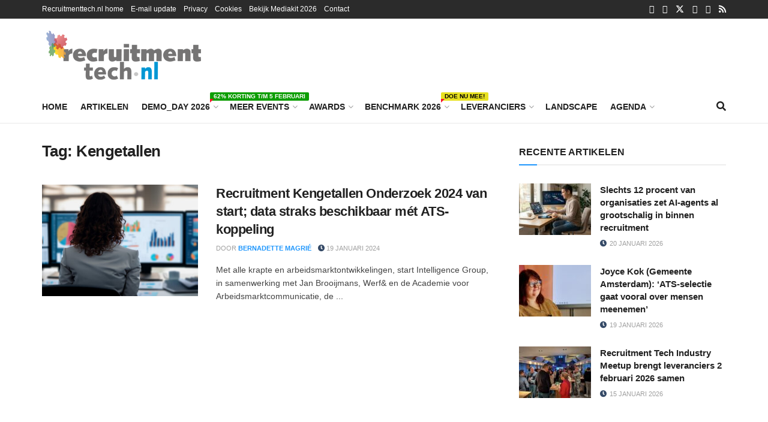

--- FILE ---
content_type: text/html; charset=UTF-8
request_url: https://www.recruitmenttech.nl/tag/kengetallen/
body_size: 38599
content:
<!doctype html>
<!--[if lt IE 7]> <html class="no-js lt-ie9 lt-ie8 lt-ie7" lang="nl-NL"> <![endif]-->
<!--[if IE 7]>    <html class="no-js lt-ie9 lt-ie8" lang="nl-NL"> <![endif]-->
<!--[if IE 8]>    <html class="no-js lt-ie9" lang="nl-NL"> <![endif]-->
<!--[if IE 9]>    <html class="no-js lt-ie10" lang="nl-NL"> <![endif]-->
<!--[if gt IE 8]><!--> <html class="no-js" lang="nl-NL"> <!--<![endif]-->
<head>
    <meta http-equiv="Content-Type" content="text/html; charset=UTF-8" />
    <meta name='viewport' content='width=device-width, initial-scale=1, user-scalable=yes' />
    <link rel="profile" href="http://gmpg.org/xfn/11" />
    <link rel="pingback" href="https://www.recruitmenttech.nl/xmlrpc.php" />
    <title>Kengetallen Archives - Recruitmenttech.nl</title>
<link data-rocket-preload as="style" href="https://fonts.googleapis.com/css?family=Lato%3A400%2C700&#038;display=swap" rel="preload">
<link href="https://fonts.googleapis.com/css?family=Lato%3A400%2C700&#038;display=swap" media="print" onload="this.media=&#039;all&#039;" rel="stylesheet">
<noscript data-wpr-hosted-gf-parameters=""><link rel="stylesheet" href="https://fonts.googleapis.com/css?family=Lato%3A400%2C700&#038;display=swap"></noscript>
<meta name='robots' content='max-image-preview:large' />
	<style>img:is([sizes="auto" i], [sizes^="auto," i]) { contain-intrinsic-size: 3000px 1500px }</style>
	<meta name="dlm-version" content="5.1.6">
<!-- Textmetrics SEO Plugin 3.6.3 - https://www.textmetrics.com/ -->
<meta property="og:url" content="https://www.recruitmenttech.nl/tag/kengetallen/" />
<meta property="og:image" content="https://www.recruitmenttech.nl/wp-content/uploads/2024/01/ig-recruitment-kengetallen-recruitmenttech-1200x800-1.jpg" />
<meta property="og:title" content="Kengetallen Archives - Recruitmenttech.nl" />
<meta property="og:site_name" content="Recruitmenttech.nl" />
<meta property="og:locale" content="nl_NL" />
<meta property="og:type" content="object" />
<meta name="twitter:card" content="summary_large_image" />
<meta name="twitter:image" content="https://www.recruitmenttech.nl/wp-content/uploads/2024/01/ig-recruitment-kengetallen-recruitmenttech-1200x800-1.jpg" />
<meta name="twitter:title" content="Kengetallen Archives - Recruitmenttech.nl" />
<meta name="twitter:domain" content="Recruitmenttech.nl" />

<!-- /Textmetrics SEO Plugin -->
			<script type="text/javascript">
			  var jnews_ajax_url = '/?ajax-request=jnews'
			</script>
			<script type="text/javascript">;window.jnews=window.jnews||{},window.jnews.library=window.jnews.library||{},window.jnews.library=function(){"use strict";var e=this;e.win=window,e.doc=document,e.noop=function(){},e.globalBody=e.doc.getElementsByTagName("body")[0],e.globalBody=e.globalBody?e.globalBody:e.doc,e.win.jnewsDataStorage=e.win.jnewsDataStorage||{_storage:new WeakMap,put:function(e,t,n){this._storage.has(e)||this._storage.set(e,new Map),this._storage.get(e).set(t,n)},get:function(e,t){return this._storage.get(e).get(t)},has:function(e,t){return this._storage.has(e)&&this._storage.get(e).has(t)},remove:function(e,t){var n=this._storage.get(e).delete(t);return 0===!this._storage.get(e).size&&this._storage.delete(e),n}},e.windowWidth=function(){return e.win.innerWidth||e.docEl.clientWidth||e.globalBody.clientWidth},e.windowHeight=function(){return e.win.innerHeight||e.docEl.clientHeight||e.globalBody.clientHeight},e.requestAnimationFrame=e.win.requestAnimationFrame||e.win.webkitRequestAnimationFrame||e.win.mozRequestAnimationFrame||e.win.msRequestAnimationFrame||window.oRequestAnimationFrame||function(e){return setTimeout(e,1e3/60)},e.cancelAnimationFrame=e.win.cancelAnimationFrame||e.win.webkitCancelAnimationFrame||e.win.webkitCancelRequestAnimationFrame||e.win.mozCancelAnimationFrame||e.win.msCancelRequestAnimationFrame||e.win.oCancelRequestAnimationFrame||function(e){clearTimeout(e)},e.classListSupport="classList"in document.createElement("_"),e.hasClass=e.classListSupport?function(e,t){return e.classList.contains(t)}:function(e,t){return e.className.indexOf(t)>=0},e.addClass=e.classListSupport?function(t,n){e.hasClass(t,n)||t.classList.add(n)}:function(t,n){e.hasClass(t,n)||(t.className+=" "+n)},e.removeClass=e.classListSupport?function(t,n){e.hasClass(t,n)&&t.classList.remove(n)}:function(t,n){e.hasClass(t,n)&&(t.className=t.className.replace(n,""))},e.objKeys=function(e){var t=[];for(var n in e)Object.prototype.hasOwnProperty.call(e,n)&&t.push(n);return t},e.isObjectSame=function(e,t){var n=!0;return JSON.stringify(e)!==JSON.stringify(t)&&(n=!1),n},e.extend=function(){for(var e,t,n,o=arguments[0]||{},i=1,a=arguments.length;i<a;i++)if(null!==(e=arguments[i]))for(t in e)o!==(n=e[t])&&void 0!==n&&(o[t]=n);return o},e.dataStorage=e.win.jnewsDataStorage,e.isVisible=function(e){return 0!==e.offsetWidth&&0!==e.offsetHeight||e.getBoundingClientRect().length},e.getHeight=function(e){return e.offsetHeight||e.clientHeight||e.getBoundingClientRect().height},e.getWidth=function(e){return e.offsetWidth||e.clientWidth||e.getBoundingClientRect().width},e.supportsPassive=!1;try{var t=Object.defineProperty({},"passive",{get:function(){e.supportsPassive=!0}});"createEvent"in e.doc?e.win.addEventListener("test",null,t):"fireEvent"in e.doc&&e.win.attachEvent("test",null)}catch(e){}e.passiveOption=!!e.supportsPassive&&{passive:!0},e.setStorage=function(e,t){e="jnews-"+e;var n={expired:Math.floor(((new Date).getTime()+432e5)/1e3)};t=Object.assign(n,t);localStorage.setItem(e,JSON.stringify(t))},e.getStorage=function(e){e="jnews-"+e;var t=localStorage.getItem(e);return null!==t&&0<t.length?JSON.parse(localStorage.getItem(e)):{}},e.expiredStorage=function(){var t,n="jnews-";for(var o in localStorage)o.indexOf(n)>-1&&"undefined"!==(t=e.getStorage(o.replace(n,""))).expired&&t.expired<Math.floor((new Date).getTime()/1e3)&&localStorage.removeItem(o)},e.addEvents=function(t,n,o){for(var i in n){var a=["touchstart","touchmove"].indexOf(i)>=0&&!o&&e.passiveOption;"createEvent"in e.doc?t.addEventListener(i,n[i],a):"fireEvent"in e.doc&&t.attachEvent("on"+i,n[i])}},e.removeEvents=function(t,n){for(var o in n)"createEvent"in e.doc?t.removeEventListener(o,n[o]):"fireEvent"in e.doc&&t.detachEvent("on"+o,n[o])},e.triggerEvents=function(t,n,o){var i;o=o||{detail:null};return"createEvent"in e.doc?(!(i=e.doc.createEvent("CustomEvent")||new CustomEvent(n)).initCustomEvent||i.initCustomEvent(n,!0,!1,o),void t.dispatchEvent(i)):"fireEvent"in e.doc?((i=e.doc.createEventObject()).eventType=n,void t.fireEvent("on"+i.eventType,i)):void 0},e.getParents=function(t,n){void 0===n&&(n=e.doc);for(var o=[],i=t.parentNode,a=!1;!a;)if(i){var r=i;r.querySelectorAll(n).length?a=!0:(o.push(r),i=r.parentNode)}else o=[],a=!0;return o},e.forEach=function(e,t,n){for(var o=0,i=e.length;o<i;o++)t.call(n,e[o],o)},e.getText=function(e){return e.innerText||e.textContent},e.setText=function(e,t){var n="object"==typeof t?t.innerText||t.textContent:t;e.innerText&&(e.innerText=n),e.textContent&&(e.textContent=n)},e.httpBuildQuery=function(t){return e.objKeys(t).reduce(function t(n){var o=arguments.length>1&&void 0!==arguments[1]?arguments[1]:null;return function(i,a){var r=n[a];a=encodeURIComponent(a);var s=o?"".concat(o,"[").concat(a,"]"):a;return null==r||"function"==typeof r?(i.push("".concat(s,"=")),i):["number","boolean","string"].includes(typeof r)?(i.push("".concat(s,"=").concat(encodeURIComponent(r))),i):(i.push(e.objKeys(r).reduce(t(r,s),[]).join("&")),i)}}(t),[]).join("&")},e.get=function(t,n,o,i){return o="function"==typeof o?o:e.noop,e.ajax("GET",t,n,o,i)},e.post=function(t,n,o,i){return o="function"==typeof o?o:e.noop,e.ajax("POST",t,n,o,i)},e.ajax=function(t,n,o,i,a){var r=new XMLHttpRequest,s=n,c=e.httpBuildQuery(o);if(t=-1!=["GET","POST"].indexOf(t)?t:"GET",r.open(t,s+("GET"==t?"?"+c:""),!0),"POST"==t&&r.setRequestHeader("Content-type","application/x-www-form-urlencoded"),r.setRequestHeader("X-Requested-With","XMLHttpRequest"),r.onreadystatechange=function(){4===r.readyState&&200<=r.status&&300>r.status&&"function"==typeof i&&i.call(void 0,r.response)},void 0!==a&&!a){return{xhr:r,send:function(){r.send("POST"==t?c:null)}}}return r.send("POST"==t?c:null),{xhr:r}},e.scrollTo=function(t,n,o){function i(e,t,n){this.start=this.position(),this.change=e-this.start,this.currentTime=0,this.increment=20,this.duration=void 0===n?500:n,this.callback=t,this.finish=!1,this.animateScroll()}return Math.easeInOutQuad=function(e,t,n,o){return(e/=o/2)<1?n/2*e*e+t:-n/2*(--e*(e-2)-1)+t},i.prototype.stop=function(){this.finish=!0},i.prototype.move=function(t){e.doc.documentElement.scrollTop=t,e.globalBody.parentNode.scrollTop=t,e.globalBody.scrollTop=t},i.prototype.position=function(){return e.doc.documentElement.scrollTop||e.globalBody.parentNode.scrollTop||e.globalBody.scrollTop},i.prototype.animateScroll=function(){this.currentTime+=this.increment;var t=Math.easeInOutQuad(this.currentTime,this.start,this.change,this.duration);this.move(t),this.currentTime<this.duration&&!this.finish?e.requestAnimationFrame.call(e.win,this.animateScroll.bind(this)):this.callback&&"function"==typeof this.callback&&this.callback()},new i(t,n,o)},e.unwrap=function(t){var n,o=t;e.forEach(t,(function(e,t){n?n+=e:n=e})),o.replaceWith(n)},e.performance={start:function(e){performance.mark(e+"Start")},stop:function(e){performance.mark(e+"End"),performance.measure(e,e+"Start",e+"End")}},e.fps=function(){var t=0,n=0,o=0;!function(){var i=t=0,a=0,r=0,s=document.getElementById("fpsTable"),c=function(t){void 0===document.getElementsByTagName("body")[0]?e.requestAnimationFrame.call(e.win,(function(){c(t)})):document.getElementsByTagName("body")[0].appendChild(t)};null===s&&((s=document.createElement("div")).style.position="fixed",s.style.top="120px",s.style.left="10px",s.style.width="100px",s.style.height="20px",s.style.border="1px solid black",s.style.fontSize="11px",s.style.zIndex="100000",s.style.backgroundColor="white",s.id="fpsTable",c(s));var l=function(){o++,n=Date.now(),(a=(o/(r=(n-t)/1e3)).toPrecision(2))!=i&&(i=a,s.innerHTML=i+"fps"),1<r&&(t=n,o=0),e.requestAnimationFrame.call(e.win,l)};l()}()},e.instr=function(e,t){for(var n=0;n<t.length;n++)if(-1!==e.toLowerCase().indexOf(t[n].toLowerCase()))return!0},e.winLoad=function(t,n){function o(o){if("complete"===e.doc.readyState||"interactive"===e.doc.readyState)return!o||n?setTimeout(t,n||1):t(o),1}o()||e.addEvents(e.win,{load:o})},e.docReady=function(t,n){function o(o){if("complete"===e.doc.readyState||"interactive"===e.doc.readyState)return!o||n?setTimeout(t,n||1):t(o),1}o()||e.addEvents(e.doc,{DOMContentLoaded:o})},e.fireOnce=function(){e.docReady((function(){e.assets=e.assets||[],e.assets.length&&(e.boot(),e.load_assets())}),50)},e.boot=function(){e.length&&e.doc.querySelectorAll("style[media]").forEach((function(e){"not all"==e.getAttribute("media")&&e.removeAttribute("media")}))},e.create_js=function(t,n){var o=e.doc.createElement("script");switch(o.setAttribute("src",t),n){case"defer":o.setAttribute("defer",!0);break;case"async":o.setAttribute("async",!0);break;case"deferasync":o.setAttribute("defer",!0),o.setAttribute("async",!0)}e.globalBody.appendChild(o)},e.load_assets=function(){"object"==typeof e.assets&&e.forEach(e.assets.slice(0),(function(t,n){var o="";t.defer&&(o+="defer"),t.async&&(o+="async"),e.create_js(t.url,o);var i=e.assets.indexOf(t);i>-1&&e.assets.splice(i,1)})),e.assets=jnewsoption.au_scripts=window.jnewsads=[]},e.setCookie=function(e,t,n){var o="";if(n){var i=new Date;i.setTime(i.getTime()+24*n*60*60*1e3),o="; expires="+i.toUTCString()}document.cookie=e+"="+(t||"")+o+"; path=/"},e.getCookie=function(e){for(var t=e+"=",n=document.cookie.split(";"),o=0;o<n.length;o++){for(var i=n[o];" "==i.charAt(0);)i=i.substring(1,i.length);if(0==i.indexOf(t))return i.substring(t.length,i.length)}return null},e.eraseCookie=function(e){document.cookie=e+"=; Path=/; Expires=Thu, 01 Jan 1970 00:00:01 GMT;"},e.docReady((function(){e.globalBody=e.globalBody==e.doc?e.doc.getElementsByTagName("body")[0]:e.globalBody,e.globalBody=e.globalBody?e.globalBody:e.doc})),e.winLoad((function(){e.winLoad((function(){var t=!1;if(void 0!==window.jnewsadmin)if(void 0!==window.file_version_checker){var n=e.objKeys(window.file_version_checker);n.length?n.forEach((function(e){t||"10.0.4"===window.file_version_checker[e]||(t=!0)})):t=!0}else t=!0;t&&(window.jnewsHelper.getMessage(),window.jnewsHelper.getNotice())}),2500)}))},window.jnews.library=new window.jnews.library;</script><link rel='dns-prefetch' href='//cdn.prdn.nl' />
<link rel='dns-prefetch' href='//www.googletagmanager.com' />
<link rel='dns-prefetch' href='//fonts.googleapis.com' />
<link href='https://fonts.gstatic.com' crossorigin rel='preconnect' />
<link rel="alternate" type="application/rss+xml" title="Recruitmenttech.nl &raquo; feed" href="https://www.recruitmenttech.nl/feed/" />
<link rel="alternate" type="application/rss+xml" title="Recruitmenttech.nl &raquo; reacties feed" href="https://www.recruitmenttech.nl/comments/feed/" />
<link rel="alternate" type="application/rss+xml" title="Recruitmenttech.nl &raquo; Kengetallen tag feed" href="https://www.recruitmenttech.nl/tag/kengetallen/feed/" />
<!-- www.recruitmenttech.nl is managing ads with Advanced Ads 2.0.16 – https://wpadvancedads.com/ --><!--noptimize--><script id="recru-ready">
			window.advanced_ads_ready=function(e,a){a=a||"complete";var d=function(e){return"interactive"===a?"loading"!==e:"complete"===e};d(document.readyState)?e():document.addEventListener("readystatechange",(function(a){d(a.target.readyState)&&e()}),{once:"interactive"===a})},window.advanced_ads_ready_queue=window.advanced_ads_ready_queue||[];		</script>
		<!--/noptimize-->
<link data-minify="1" rel='stylesheet' id='sched-style-css' href='https://www.recruitmenttech.nl/wp-content/cache/min/1/wp-content/plugins/rdv-timetable/css/schedule.css?ver=1768567219' type='text/css' media='all' />
<link data-minify="1" rel='stylesheet' id='sched-icons-css' href='https://www.recruitmenttech.nl/wp-content/cache/min/1/wp-content/plugins/rdv-timetable/packages/icons/css/icons.min.css?ver=1768567219' type='text/css' media='all' />
<link data-minify="1" rel='stylesheet' id='tt-perfect-scrollbar-css' href='https://www.recruitmenttech.nl/wp-content/cache/min/1/wp-content/plugins/rdv-timetable-horizontal-addon/packages/perfect-scrollbar/perfect-scrollbar.css?ver=1768567219' type='text/css' media='all' />
<link rel='stylesheet' id='sched-custom-css-css' href='https://www.recruitmenttech.nl/wp-admin/admin-ajax.php?action=sched_custom_css&#038;ver=6.8.3' type='text/css' media='all' />
<style id='wp-emoji-styles-inline-css' type='text/css'>

	img.wp-smiley, img.emoji {
		display: inline !important;
		border: none !important;
		box-shadow: none !important;
		height: 1em !important;
		width: 1em !important;
		margin: 0 0.07em !important;
		vertical-align: -0.1em !important;
		background: none !important;
		padding: 0 !important;
	}
</style>
<link rel='stylesheet' id='wp-block-library-css' href='https://www.recruitmenttech.nl/wp-includes/css/dist/block-library/style.min.css?ver=6.8.3' type='text/css' media='all' />
<style id='classic-theme-styles-inline-css' type='text/css'>
/*! This file is auto-generated */
.wp-block-button__link{color:#fff;background-color:#32373c;border-radius:9999px;box-shadow:none;text-decoration:none;padding:calc(.667em + 2px) calc(1.333em + 2px);font-size:1.125em}.wp-block-file__button{background:#32373c;color:#fff;text-decoration:none}
</style>
<link data-minify="1" rel='stylesheet' id='wishlist-box-basic-blocks-style-css' href='https://www.recruitmenttech.nl/wp-content/cache/min/1/wp-content/plugins/wishlist-member/features/box-basic/dist/style.css?ver=1768567219' type='text/css' media='all' />
<link data-minify="1" rel='stylesheet' id='activecampaign-form-block-css' href='https://www.recruitmenttech.nl/wp-content/cache/min/1/wp-content/plugins/activecampaign-subscription-forms/activecampaign-form-block/build/style-index.css?ver=1768567219' type='text/css' media='all' />
<link data-minify="1" rel='stylesheet' id='jnews-faq-css' href='https://www.recruitmenttech.nl/wp-content/cache/min/1/wp-content/plugins/jnews-essential/assets/css/faq.css?ver=1768567219' type='text/css' media='all' />
<link data-minify="1" rel='stylesheet' id='jet-engine-frontend-css' href='https://www.recruitmenttech.nl/wp-content/cache/min/1/wp-content/plugins/jet-engine/assets/css/frontend.css?ver=1768567220' type='text/css' media='all' />
<style id='global-styles-inline-css' type='text/css'>
:root{--wp--preset--aspect-ratio--square: 1;--wp--preset--aspect-ratio--4-3: 4/3;--wp--preset--aspect-ratio--3-4: 3/4;--wp--preset--aspect-ratio--3-2: 3/2;--wp--preset--aspect-ratio--2-3: 2/3;--wp--preset--aspect-ratio--16-9: 16/9;--wp--preset--aspect-ratio--9-16: 9/16;--wp--preset--color--black: #000000;--wp--preset--color--cyan-bluish-gray: #abb8c3;--wp--preset--color--white: #ffffff;--wp--preset--color--pale-pink: #f78da7;--wp--preset--color--vivid-red: #cf2e2e;--wp--preset--color--luminous-vivid-orange: #ff6900;--wp--preset--color--luminous-vivid-amber: #fcb900;--wp--preset--color--light-green-cyan: #7bdcb5;--wp--preset--color--vivid-green-cyan: #00d084;--wp--preset--color--pale-cyan-blue: #8ed1fc;--wp--preset--color--vivid-cyan-blue: #0693e3;--wp--preset--color--vivid-purple: #9b51e0;--wp--preset--gradient--vivid-cyan-blue-to-vivid-purple: linear-gradient(135deg,rgba(6,147,227,1) 0%,rgb(155,81,224) 100%);--wp--preset--gradient--light-green-cyan-to-vivid-green-cyan: linear-gradient(135deg,rgb(122,220,180) 0%,rgb(0,208,130) 100%);--wp--preset--gradient--luminous-vivid-amber-to-luminous-vivid-orange: linear-gradient(135deg,rgba(252,185,0,1) 0%,rgba(255,105,0,1) 100%);--wp--preset--gradient--luminous-vivid-orange-to-vivid-red: linear-gradient(135deg,rgba(255,105,0,1) 0%,rgb(207,46,46) 100%);--wp--preset--gradient--very-light-gray-to-cyan-bluish-gray: linear-gradient(135deg,rgb(238,238,238) 0%,rgb(169,184,195) 100%);--wp--preset--gradient--cool-to-warm-spectrum: linear-gradient(135deg,rgb(74,234,220) 0%,rgb(151,120,209) 20%,rgb(207,42,186) 40%,rgb(238,44,130) 60%,rgb(251,105,98) 80%,rgb(254,248,76) 100%);--wp--preset--gradient--blush-light-purple: linear-gradient(135deg,rgb(255,206,236) 0%,rgb(152,150,240) 100%);--wp--preset--gradient--blush-bordeaux: linear-gradient(135deg,rgb(254,205,165) 0%,rgb(254,45,45) 50%,rgb(107,0,62) 100%);--wp--preset--gradient--luminous-dusk: linear-gradient(135deg,rgb(255,203,112) 0%,rgb(199,81,192) 50%,rgb(65,88,208) 100%);--wp--preset--gradient--pale-ocean: linear-gradient(135deg,rgb(255,245,203) 0%,rgb(182,227,212) 50%,rgb(51,167,181) 100%);--wp--preset--gradient--electric-grass: linear-gradient(135deg,rgb(202,248,128) 0%,rgb(113,206,126) 100%);--wp--preset--gradient--midnight: linear-gradient(135deg,rgb(2,3,129) 0%,rgb(40,116,252) 100%);--wp--preset--font-size--small: 13px;--wp--preset--font-size--medium: 20px;--wp--preset--font-size--large: 36px;--wp--preset--font-size--x-large: 42px;--wp--preset--spacing--20: 0.44rem;--wp--preset--spacing--30: 0.67rem;--wp--preset--spacing--40: 1rem;--wp--preset--spacing--50: 1.5rem;--wp--preset--spacing--60: 2.25rem;--wp--preset--spacing--70: 3.38rem;--wp--preset--spacing--80: 5.06rem;--wp--preset--shadow--natural: 6px 6px 9px rgba(0, 0, 0, 0.2);--wp--preset--shadow--deep: 12px 12px 50px rgba(0, 0, 0, 0.4);--wp--preset--shadow--sharp: 6px 6px 0px rgba(0, 0, 0, 0.2);--wp--preset--shadow--outlined: 6px 6px 0px -3px rgba(255, 255, 255, 1), 6px 6px rgba(0, 0, 0, 1);--wp--preset--shadow--crisp: 6px 6px 0px rgba(0, 0, 0, 1);}:where(.is-layout-flex){gap: 0.5em;}:where(.is-layout-grid){gap: 0.5em;}body .is-layout-flex{display: flex;}.is-layout-flex{flex-wrap: wrap;align-items: center;}.is-layout-flex > :is(*, div){margin: 0;}body .is-layout-grid{display: grid;}.is-layout-grid > :is(*, div){margin: 0;}:where(.wp-block-columns.is-layout-flex){gap: 2em;}:where(.wp-block-columns.is-layout-grid){gap: 2em;}:where(.wp-block-post-template.is-layout-flex){gap: 1.25em;}:where(.wp-block-post-template.is-layout-grid){gap: 1.25em;}.has-black-color{color: var(--wp--preset--color--black) !important;}.has-cyan-bluish-gray-color{color: var(--wp--preset--color--cyan-bluish-gray) !important;}.has-white-color{color: var(--wp--preset--color--white) !important;}.has-pale-pink-color{color: var(--wp--preset--color--pale-pink) !important;}.has-vivid-red-color{color: var(--wp--preset--color--vivid-red) !important;}.has-luminous-vivid-orange-color{color: var(--wp--preset--color--luminous-vivid-orange) !important;}.has-luminous-vivid-amber-color{color: var(--wp--preset--color--luminous-vivid-amber) !important;}.has-light-green-cyan-color{color: var(--wp--preset--color--light-green-cyan) !important;}.has-vivid-green-cyan-color{color: var(--wp--preset--color--vivid-green-cyan) !important;}.has-pale-cyan-blue-color{color: var(--wp--preset--color--pale-cyan-blue) !important;}.has-vivid-cyan-blue-color{color: var(--wp--preset--color--vivid-cyan-blue) !important;}.has-vivid-purple-color{color: var(--wp--preset--color--vivid-purple) !important;}.has-black-background-color{background-color: var(--wp--preset--color--black) !important;}.has-cyan-bluish-gray-background-color{background-color: var(--wp--preset--color--cyan-bluish-gray) !important;}.has-white-background-color{background-color: var(--wp--preset--color--white) !important;}.has-pale-pink-background-color{background-color: var(--wp--preset--color--pale-pink) !important;}.has-vivid-red-background-color{background-color: var(--wp--preset--color--vivid-red) !important;}.has-luminous-vivid-orange-background-color{background-color: var(--wp--preset--color--luminous-vivid-orange) !important;}.has-luminous-vivid-amber-background-color{background-color: var(--wp--preset--color--luminous-vivid-amber) !important;}.has-light-green-cyan-background-color{background-color: var(--wp--preset--color--light-green-cyan) !important;}.has-vivid-green-cyan-background-color{background-color: var(--wp--preset--color--vivid-green-cyan) !important;}.has-pale-cyan-blue-background-color{background-color: var(--wp--preset--color--pale-cyan-blue) !important;}.has-vivid-cyan-blue-background-color{background-color: var(--wp--preset--color--vivid-cyan-blue) !important;}.has-vivid-purple-background-color{background-color: var(--wp--preset--color--vivid-purple) !important;}.has-black-border-color{border-color: var(--wp--preset--color--black) !important;}.has-cyan-bluish-gray-border-color{border-color: var(--wp--preset--color--cyan-bluish-gray) !important;}.has-white-border-color{border-color: var(--wp--preset--color--white) !important;}.has-pale-pink-border-color{border-color: var(--wp--preset--color--pale-pink) !important;}.has-vivid-red-border-color{border-color: var(--wp--preset--color--vivid-red) !important;}.has-luminous-vivid-orange-border-color{border-color: var(--wp--preset--color--luminous-vivid-orange) !important;}.has-luminous-vivid-amber-border-color{border-color: var(--wp--preset--color--luminous-vivid-amber) !important;}.has-light-green-cyan-border-color{border-color: var(--wp--preset--color--light-green-cyan) !important;}.has-vivid-green-cyan-border-color{border-color: var(--wp--preset--color--vivid-green-cyan) !important;}.has-pale-cyan-blue-border-color{border-color: var(--wp--preset--color--pale-cyan-blue) !important;}.has-vivid-cyan-blue-border-color{border-color: var(--wp--preset--color--vivid-cyan-blue) !important;}.has-vivid-purple-border-color{border-color: var(--wp--preset--color--vivid-purple) !important;}.has-vivid-cyan-blue-to-vivid-purple-gradient-background{background: var(--wp--preset--gradient--vivid-cyan-blue-to-vivid-purple) !important;}.has-light-green-cyan-to-vivid-green-cyan-gradient-background{background: var(--wp--preset--gradient--light-green-cyan-to-vivid-green-cyan) !important;}.has-luminous-vivid-amber-to-luminous-vivid-orange-gradient-background{background: var(--wp--preset--gradient--luminous-vivid-amber-to-luminous-vivid-orange) !important;}.has-luminous-vivid-orange-to-vivid-red-gradient-background{background: var(--wp--preset--gradient--luminous-vivid-orange-to-vivid-red) !important;}.has-very-light-gray-to-cyan-bluish-gray-gradient-background{background: var(--wp--preset--gradient--very-light-gray-to-cyan-bluish-gray) !important;}.has-cool-to-warm-spectrum-gradient-background{background: var(--wp--preset--gradient--cool-to-warm-spectrum) !important;}.has-blush-light-purple-gradient-background{background: var(--wp--preset--gradient--blush-light-purple) !important;}.has-blush-bordeaux-gradient-background{background: var(--wp--preset--gradient--blush-bordeaux) !important;}.has-luminous-dusk-gradient-background{background: var(--wp--preset--gradient--luminous-dusk) !important;}.has-pale-ocean-gradient-background{background: var(--wp--preset--gradient--pale-ocean) !important;}.has-electric-grass-gradient-background{background: var(--wp--preset--gradient--electric-grass) !important;}.has-midnight-gradient-background{background: var(--wp--preset--gradient--midnight) !important;}.has-small-font-size{font-size: var(--wp--preset--font-size--small) !important;}.has-medium-font-size{font-size: var(--wp--preset--font-size--medium) !important;}.has-large-font-size{font-size: var(--wp--preset--font-size--large) !important;}.has-x-large-font-size{font-size: var(--wp--preset--font-size--x-large) !important;}
:where(.wp-block-post-template.is-layout-flex){gap: 1.25em;}:where(.wp-block-post-template.is-layout-grid){gap: 1.25em;}
:where(.wp-block-columns.is-layout-flex){gap: 2em;}:where(.wp-block-columns.is-layout-grid){gap: 2em;}
:root :where(.wp-block-pullquote){font-size: 1.5em;line-height: 1.6;}
</style>
<link data-minify="1" rel='stylesheet' id='newsroomie-sdk-css' href='https://www.recruitmenttech.nl/wp-content/cache/min/1/sdk/latest/main.min.css?ver=1768567220' type='text/css' media='all' />
<link data-minify="1" rel='stylesheet' id='newsroomie-plugin-css' href='https://www.recruitmenttech.nl/wp-content/cache/min/1/wp-content/plugins/newsroomie/public/css/newsroomie-plugin.css?ver=1768567220' type='text/css' media='all' />
<link rel='stylesheet' id='hide-admin-bar-based-on-user-roles-css' href='https://www.recruitmenttech.nl/wp-content/plugins/hide-admin-bar-based-on-user-roles/public/css/hide-admin-bar-based-on-user-roles-public.css?ver=7.0.2' type='text/css' media='all' />
<link rel='stylesheet' id='elementor-frontend-css' href='https://www.recruitmenttech.nl/wp-content/plugins/elementor/assets/css/frontend.min.css?ver=3.34.0' type='text/css' media='all' />
<link data-minify="1" rel='stylesheet' id='jet-popup-frontend-css' href='https://www.recruitmenttech.nl/wp-content/cache/min/1/wp-content/plugins/jet-popup/assets/css/jet-popup-frontend.css?ver=1768567220' type='text/css' media='all' />
<link data-minify="1" rel='stylesheet' id='tablepress-default-css' href='https://www.recruitmenttech.nl/wp-content/cache/min/1/wp-content/plugins/tablepress/css/build/default.css?ver=1768567220' type='text/css' media='all' />
<link rel='stylesheet' id='tablepress-responsive-tables-css' href='https://www.recruitmenttech.nl/wp-content/plugins/tablepress-responsive-tables/css/tablepress-responsive.min.css?ver=1.8' type='text/css' media='all' />
<link data-minify="1" rel='stylesheet' id='font-awesome-css' href='https://www.recruitmenttech.nl/wp-content/cache/min/1/wp-content/plugins/elementor/assets/lib/font-awesome/css/font-awesome.min.css?ver=1768567220' type='text/css' media='all' />
<link data-minify="1" rel='stylesheet' id='jnews-frontend-css' href='https://www.recruitmenttech.nl/wp-content/cache/min/1/wp-content/themes/jnews/assets/dist/frontend.min.css?ver=1768567220' type='text/css' media='all' />
<link data-minify="1" rel='stylesheet' id='jnews-elementor-css' href='https://www.recruitmenttech.nl/wp-content/cache/min/1/wp-content/themes/jnews/assets/css/elementor-frontend.css?ver=1768567220' type='text/css' media='all' />
<link rel='stylesheet' id='jnews-style-css' href='https://www.recruitmenttech.nl/wp-content/themes/jnews/style.css?ver=12.0.2' type='text/css' media='all' />
<link data-minify="1" rel='stylesheet' id='jnews-darkmode-css' href='https://www.recruitmenttech.nl/wp-content/cache/min/1/wp-content/themes/jnews/assets/css/darkmode.css?ver=1768567220' type='text/css' media='all' />
<link rel='stylesheet' id='jquery-chosen-css' href='https://www.recruitmenttech.nl/wp-content/plugins/jet-search/assets/lib/chosen/chosen.min.css?ver=1.8.7' type='text/css' media='all' />
<link data-minify="1" rel='stylesheet' id='jet-search-css' href='https://www.recruitmenttech.nl/wp-content/cache/min/1/wp-content/plugins/jet-search/assets/css/jet-search.css?ver=1768567220' type='text/css' media='all' />
<style id='rocket-lazyload-inline-css' type='text/css'>
.rll-youtube-player{position:relative;padding-bottom:56.23%;height:0;overflow:hidden;max-width:100%;}.rll-youtube-player:focus-within{outline: 2px solid currentColor;outline-offset: 5px;}.rll-youtube-player iframe{position:absolute;top:0;left:0;width:100%;height:100%;z-index:100;background:0 0}.rll-youtube-player img{bottom:0;display:block;left:0;margin:auto;max-width:100%;width:100%;position:absolute;right:0;top:0;border:none;height:auto;-webkit-transition:.4s all;-moz-transition:.4s all;transition:.4s all}.rll-youtube-player img:hover{-webkit-filter:brightness(75%)}.rll-youtube-player .play{height:100%;width:100%;left:0;top:0;position:absolute;background:url(https://www.recruitmenttech.nl/wp-content/plugins/wp-rocket/assets/img/youtube.png) no-repeat center;background-color: transparent !important;cursor:pointer;border:none;}.wp-embed-responsive .wp-has-aspect-ratio .rll-youtube-player{position:absolute;padding-bottom:0;width:100%;height:100%;top:0;bottom:0;left:0;right:0}
</style>
<script type="text/javascript" src="https://www.recruitmenttech.nl/wp-includes/js/jquery/jquery.min.js?ver=3.7.1" id="jquery-core-js"></script>
<script type="text/javascript" src="https://www.recruitmenttech.nl/wp-includes/js/jquery/jquery-migrate.min.js?ver=3.4.1" id="jquery-migrate-js"></script>
<script type="text/javascript" src="https://www.recruitmenttech.nl/wp-content/plugins/rdv-timetable/packages/color-mix/colormix-2.0.0.js?ver=6.8.3" id="ColorMix-js"></script>
<script type="text/javascript" src="https://www.recruitmenttech.nl/wp-content/plugins/rdv-timetable-horizontal-addon/packages/perfect-scrollbar/jquery.mousewheel.js?ver=6.8.3" id="tt-mousewheel-js"></script>
<script type="text/javascript" src="https://www.recruitmenttech.nl/wp-content/plugins/rdv-timetable-horizontal-addon/packages/perfect-scrollbar/perfect-scrollbar.js?ver=6.8.3" id="tt-perfect-scrollbar-js"></script>
<script type="text/javascript" src="https://www.recruitmenttech.nl/wp-content/plugins/rdv-timetable/js/schedule.js?ver=6.8.3" id="sched-script-js"></script>
<script type="text/javascript" src="https://www.recruitmenttech.nl/wp-includes/js/dist/hooks.min.js?ver=4d63a3d491d11ffd8ac6" id="wp-hooks-js"></script>
<script type="text/javascript" src="https://www.recruitmenttech.nl/wp-includes/js/dist/i18n.min.js?ver=5e580eb46a90c2b997e6" id="wp-i18n-js"></script>
<script type="text/javascript" id="wp-i18n-js-after">
/* <![CDATA[ */
wp.i18n.setLocaleData( { 'text direction\u0004ltr': [ 'ltr' ] } );
/* ]]> */
</script>
<script type="text/javascript" src="https://www.recruitmenttech.nl/wp-content/plugins/wishlist-member/features/box-basic/dist/script.js?ver=1.0.0" id="wishlist-box-basic-blocks-script-js"></script>
<script type="text/javascript" src="https://www.recruitmenttech.nl/wp-includes/js/imagesloaded.min.js?ver=6.8.3" id="imagesLoaded-js"></script>
<script type="text/javascript" src="https://www.recruitmenttech.nl/wp-content/plugins/newsroomie/public/js/newsroomie-public.js?ver=1.0.18" id="newsroomie-js"></script>
<script type="text/javascript" src="https://cdn.prdn.nl/sdk/latest/main.min.js?ver=2026012022" id="newsroomie-sdk-js"></script>
<script type="text/javascript" id="newsroomie-public-sdk-js-extra">
/* <![CDATA[ */
var newsroomiePublicSdkData = {"tenant":"recruitmenttech","pushEnabled":"","swPath":"https:\/\/www.recruitmenttech.nl\/wp-content\/plugins\/newsroomie\/public\/js\/newsroomie-sw.js","immediate":"","sdkConfig":"{\n    \"explicitLoad\": false,\n    \"explicitRecaptchaLoad\": true,\n    \"pollingInterval\": 5000,\n    \"locale\": \"en\",\n    \"sales\": {\n        \"orderFormTriggerSelector\": null,\n        \"directDebit\": {\n            \"company\": \"\",\n            \"address\": \"\",\n            \"postalCode\": \"\",\n            \"city\": \"\",\n            \"telnr\": \"\",\n            \"sepaId\": \"\",\n            \"kvkNumber\": \"\"\n        },\n        \"availablePaymentMethods\": [\n            \"INVOICE\"\n        ],\n        \"privacyPolicyUrl\": \"#\",\n        \"termsAndConditionsUrl\": \"#\",\n        \"redirectToPaymentLink\": false,\n        \"hiddenProducts\": []\n    },\n    \"users\": {\n        \"enabled\": false,\n        \"jwtCookie\": {\n            \"name\": \"newsroomie_jwt\",\n            \"expires\": 2592000\n        },\n        \"userWidget\": {\n            \"enabled\": false\n        },\n        \"logInCallback\": null,\n        \"logOutCallback\": null,\n        \"resetPasswordCallback\": null\n    },\n    \"unlocker\": {\n        \"enabled\": true,\n        \"lock\": {\n            \"numberOfParagraphs\": 1,\n            \"contentContainerSelector\": \".content-inner\"\n        }\n    }\n}","ajaxurl":"https:\/\/www.recruitmenttech.nl\/wp-admin\/admin-ajax.php","logOutUrl":"https:\/\/www.recruitmenttech.nl\/wp-login.php?action=logout&redirect_to=https%3A%2F%2Fwww.recruitmenttech.nl%2F&_wpnonce=7b682b8431","post":null,"user":null,"tagging":null,"ctas":null,"auth_signature_secret":"IVYX8*jrgxqn!X%tGd^LDBJOFrF15pqz"};
/* ]]> */
</script>
<script type="text/javascript" src="https://www.recruitmenttech.nl/wp-content/plugins/newsroomie/public/js/newsroomie-public-sdk.js?ver=1.0.18" id="newsroomie-public-sdk-js"></script>
<script type="text/javascript" id="track-the-click-js-extra">
/* <![CDATA[ */
var ajax_var = {"nonce":"5b2ec51901"};
var ttc_data = {"proBeacon":""};
/* ]]> */
</script>
<script type="text/javascript" src="https://www.recruitmenttech.nl/wp-content/plugins/track-the-click/public/js/track-the-click-public.js?ver=0.4.0" id="track-the-click-js" data-noptimize="true" data-no-optimize="1"></script>
<script type="text/javascript" id="track-the-click-js-after" data-noptimize="true" data-no-optimize="1">
/* <![CDATA[ */
function getHomeURL() {return "https://www.recruitmenttech.nl";}
function getPostID() {return 0;}
function showClickCounts() {return false;}
/* ]]> */
</script>
<script type="text/javascript" src="https://www.recruitmenttech.nl/wp-content/plugins/hide-admin-bar-based-on-user-roles/public/js/hide-admin-bar-based-on-user-roles-public.js?ver=7.0.2" id="hide-admin-bar-based-on-user-roles-js"></script>
<script type="text/javascript" id="advanced-ads-advanced-js-js-extra">
/* <![CDATA[ */
var advads_options = {"blog_id":"1","privacy":{"enabled":false,"state":"not_needed"}};
/* ]]> */
</script>
<script type="text/javascript" src="https://www.recruitmenttech.nl/wp-content/plugins/advanced-ads/public/assets/js/advanced.min.js?ver=2.0.16" id="advanced-ads-advanced-js-js"></script>
<script type="text/javascript" id="advanced_ads_pro/visitor_conditions-js-extra">
/* <![CDATA[ */
var advanced_ads_pro_visitor_conditions = {"referrer_cookie_name":"advanced_ads_pro_visitor_referrer","referrer_exdays":"365","page_impr_cookie_name":"advanced_ads_page_impressions","page_impr_exdays":"3650"};
/* ]]> */
</script>
<script type="text/javascript" src="https://www.recruitmenttech.nl/wp-content/plugins/advanced-ads-pro/modules/advanced-visitor-conditions/inc/conditions.min.js?ver=3.0.8" id="advanced_ads_pro/visitor_conditions-js"></script>

<!-- Google tag (gtag.js) snippet toegevoegd door Site Kit -->
<!-- Google Analytics snippet toegevoegd door Site Kit -->
<script type="text/javascript" src="https://www.googletagmanager.com/gtag/js?id=GT-PZZ9J5B" id="google_gtagjs-js" async></script>
<script type="text/javascript" id="google_gtagjs-js-after">
/* <![CDATA[ */
window.dataLayer = window.dataLayer || [];function gtag(){dataLayer.push(arguments);}
gtag("set","linker",{"domains":["www.recruitmenttech.nl"]});
gtag("js", new Date());
gtag("set", "developer_id.dZTNiMT", true);
gtag("config", "GT-PZZ9J5B");
/* ]]> */
</script>
<link rel="https://api.w.org/" href="https://www.recruitmenttech.nl/wp-json/" /><link rel="alternate" title="JSON" type="application/json" href="https://www.recruitmenttech.nl/wp-json/wp/v2/tags/2969" /><link rel="EditURI" type="application/rsd+xml" title="RSD" href="https://www.recruitmenttech.nl/xmlrpc.php?rsd" />
<meta name="generator" content="WordPress 6.8.3" />
<meta name="generator" content="Site Kit by Google 1.168.0" /><!-- Running WishList Member&trade; Legacy v3.29.1 (52a2) -->
<meta name="generator" content="Elementor 3.34.0; features: additional_custom_breakpoints; settings: css_print_method-external, google_font-enabled, font_display-auto">
		<script type="text/javascript">
			var advadsCfpQueue = [];
			var advadsCfpAd = function( adID ) {
				if ( 'undefined' === typeof advadsProCfp ) {
					advadsCfpQueue.push( adID )
				} else {
					advadsProCfp.addElement( adID )
				}
			}
		</script>
					<style>
				.e-con.e-parent:nth-of-type(n+4):not(.e-lazyloaded):not(.e-no-lazyload),
				.e-con.e-parent:nth-of-type(n+4):not(.e-lazyloaded):not(.e-no-lazyload) * {
					background-image: none !important;
				}
				@media screen and (max-height: 1024px) {
					.e-con.e-parent:nth-of-type(n+3):not(.e-lazyloaded):not(.e-no-lazyload),
					.e-con.e-parent:nth-of-type(n+3):not(.e-lazyloaded):not(.e-no-lazyload) * {
						background-image: none !important;
					}
				}
				@media screen and (max-height: 640px) {
					.e-con.e-parent:nth-of-type(n+2):not(.e-lazyloaded):not(.e-no-lazyload),
					.e-con.e-parent:nth-of-type(n+2):not(.e-lazyloaded):not(.e-no-lazyload) * {
						background-image: none !important;
					}
				}
			</style>
			<link rel="icon" href="https://www.recruitmenttech.nl/wp-content/uploads/2022/08/cropped-500x500-embleem-RTE-rgb-32x32.png" sizes="32x32" />
<link rel="icon" href="https://www.recruitmenttech.nl/wp-content/uploads/2022/08/cropped-500x500-embleem-RTE-rgb-192x192.png" sizes="192x192" />
<link rel="apple-touch-icon" href="https://www.recruitmenttech.nl/wp-content/uploads/2022/08/cropped-500x500-embleem-RTE-rgb-180x180.png" />
<meta name="msapplication-TileImage" content="https://www.recruitmenttech.nl/wp-content/uploads/2022/08/cropped-500x500-embleem-RTE-rgb-270x270.png" />
<script>
(function(w,d,s,l,i){w[l]=w[l]||[];w[l].push({'gtm.start':
new Date().getTime(),event:'gtm.js'});var f=d.getElementsByTagName(s)[0],
j=d.createElement(s),dl=l!='dataLayer'?'&l='+l:'';j.async=true;j.src=
'https://www.googletagmanager.com/gtm.js?id='+i+dl;f.parentNode.insertBefore(j,f);
})(window,document,'script','dataLayer','GTM-NG4LDD4Q');


    var _tip = _tip || [];
    (function(d,s,id){
        var js, tjs = d.getElementsByTagName(s)[0];
        if(d.getElementById(id)) { return; }
        js = d.createElement(s); js.id = id;
        js.async = true;
        js.src = d.location.protocol + '//app.truconversion.com/ti-js/28379/a0908.js';
        tjs.parentNode.insertBefore(js, tjs);
    }(document, 'script', 'ti-js'));

                        
    (function(e,t,o,n,p,r,i){e.visitorGlobalObjectAlias=n;e[e.visitorGlobalObjectAlias]=e[e.visitorGlobalObjectAlias]||function(){(e[e.visitorGlobalObjectAlias].q=e[e.visitorGlobalObjectAlias].q||[]).push(arguments)};e[e.visitorGlobalObjectAlias].l=(new Date).getTime();r=t.createElement("script");r.src=o;r.async=true;i=t.getElementsByTagName("script")[0];i.parentNode.insertBefore(r,i)})(window,document,"https://diffuser-cdn.app-us1.com/diffuser/diffuser.js","vgo");
    vgo('setAccount', '999790508');
    vgo('setTrackByDefault', true);

    vgo('process');
</script><style id="jeg_dynamic_css" type="text/css" data-type="jeg_custom-css">body { --j-body-color : #444444; --j-accent-color : #1e96fc; --j-alt-color : #344966; --j-entry-color : #1b2228; } body,.jeg_newsfeed_list .tns-outer .tns-controls button,.jeg_filter_button,.owl-carousel .owl-nav div,.jeg_readmore,.jeg_hero_style_7 .jeg_post_meta a,.widget_calendar thead th,.widget_calendar tfoot a,.jeg_socialcounter a,.entry-header .jeg_meta_like a,.entry-header .jeg_meta_comment a,.entry-header .jeg_meta_donation a,.entry-header .jeg_meta_bookmark a,.entry-content tbody tr:hover,.entry-content th,.jeg_splitpost_nav li:hover a,#breadcrumbs a,.jeg_author_socials a:hover,.jeg_footer_content a,.jeg_footer_bottom a,.jeg_cartcontent,.woocommerce .woocommerce-breadcrumb a { color : #444444; } a, .jeg_menu_style_5>li>a:hover, .jeg_menu_style_5>li.sfHover>a, .jeg_menu_style_5>li.current-menu-item>a, .jeg_menu_style_5>li.current-menu-ancestor>a, .jeg_navbar .jeg_menu:not(.jeg_main_menu)>li>a:hover, .jeg_midbar .jeg_menu:not(.jeg_main_menu)>li>a:hover, .jeg_side_tabs li.active, .jeg_block_heading_5 strong, .jeg_block_heading_6 strong, .jeg_block_heading_7 strong, .jeg_block_heading_8 strong, .jeg_subcat_list li a:hover, .jeg_subcat_list li button:hover, .jeg_pl_lg_7 .jeg_thumb .jeg_post_category a, .jeg_pl_xs_2:before, .jeg_pl_xs_4 .jeg_postblock_content:before, .jeg_postblock .jeg_post_title a:hover, .jeg_hero_style_6 .jeg_post_title a:hover, .jeg_sidefeed .jeg_pl_xs_3 .jeg_post_title a:hover, .widget_jnews_popular .jeg_post_title a:hover, .jeg_meta_author a, .widget_archive li a:hover, .widget_pages li a:hover, .widget_meta li a:hover, .widget_recent_entries li a:hover, .widget_rss li a:hover, .widget_rss cite, .widget_categories li a:hover, .widget_categories li.current-cat>a, #breadcrumbs a:hover, .jeg_share_count .counts, .commentlist .bypostauthor>.comment-body>.comment-author>.fn, span.required, .jeg_review_title, .bestprice .price, .authorlink a:hover, .jeg_vertical_playlist .jeg_video_playlist_play_icon, .jeg_vertical_playlist .jeg_video_playlist_item.active .jeg_video_playlist_thumbnail:before, .jeg_horizontal_playlist .jeg_video_playlist_play, .woocommerce li.product .pricegroup .button, .widget_display_forums li a:hover, .widget_display_topics li:before, .widget_display_replies li:before, .widget_display_views li:before, .bbp-breadcrumb a:hover, .jeg_mobile_menu li.sfHover>a, .jeg_mobile_menu li a:hover, .split-template-6 .pagenum, .jeg_mobile_menu_style_5>li>a:hover, .jeg_mobile_menu_style_5>li.sfHover>a, .jeg_mobile_menu_style_5>li.current-menu-item>a, .jeg_mobile_menu_style_5>li.current-menu-ancestor>a, .jeg_mobile_menu.jeg_menu_dropdown li.open > div > a ,.jeg_menu_dropdown.language-swicher .sub-menu li a:hover { color : #1e96fc; } .jeg_menu_style_1>li>a:before, .jeg_menu_style_2>li>a:before, .jeg_menu_style_3>li>a:before, .jeg_side_toggle, .jeg_slide_caption .jeg_post_category a, .jeg_slider_type_1_wrapper .tns-controls button.tns-next, .jeg_block_heading_1 .jeg_block_title span, .jeg_block_heading_2 .jeg_block_title span, .jeg_block_heading_3, .jeg_block_heading_4 .jeg_block_title span, .jeg_block_heading_6:after, .jeg_pl_lg_box .jeg_post_category a, .jeg_pl_md_box .jeg_post_category a, .jeg_readmore:hover, .jeg_thumb .jeg_post_category a, .jeg_block_loadmore a:hover, .jeg_postblock.alt .jeg_block_loadmore a:hover, .jeg_block_loadmore a.active, .jeg_postblock_carousel_2 .jeg_post_category a, .jeg_heroblock .jeg_post_category a, .jeg_pagenav_1 .page_number.active, .jeg_pagenav_1 .page_number.active:hover, input[type="submit"], .btn, .button, .widget_tag_cloud a:hover, .popularpost_item:hover .jeg_post_title a:before, .jeg_splitpost_4 .page_nav, .jeg_splitpost_5 .page_nav, .jeg_post_via a:hover, .jeg_post_source a:hover, .jeg_post_tags a:hover, .comment-reply-title small a:before, .comment-reply-title small a:after, .jeg_storelist .productlink, .authorlink li.active a:before, .jeg_footer.dark .socials_widget:not(.nobg) a:hover .fa,.jeg_footer.dark .socials_widget:not(.nobg) a:hover span.jeg-icon, div.jeg_breakingnews_title, .jeg_overlay_slider_bottom_wrapper .tns-controls button, .jeg_overlay_slider_bottom_wrapper .tns-controls button:hover, .jeg_vertical_playlist .jeg_video_playlist_current, .woocommerce span.onsale, .woocommerce #respond input#submit:hover, .woocommerce a.button:hover, .woocommerce button.button:hover, .woocommerce input.button:hover, .woocommerce #respond input#submit.alt, .woocommerce a.button.alt, .woocommerce button.button.alt, .woocommerce input.button.alt, .jeg_popup_post .caption, .jeg_footer.dark input[type="submit"], .jeg_footer.dark .btn, .jeg_footer.dark .button, .footer_widget.widget_tag_cloud a:hover, .jeg_inner_content .content-inner .jeg_post_category a:hover, #buddypress .standard-form button, #buddypress a.button, #buddypress input[type="submit"], #buddypress input[type="button"], #buddypress input[type="reset"], #buddypress ul.button-nav li a, #buddypress .generic-button a, #buddypress .generic-button button, #buddypress .comment-reply-link, #buddypress a.bp-title-button, #buddypress.buddypress-wrap .members-list li .user-update .activity-read-more a, div#buddypress .standard-form button:hover, div#buddypress a.button:hover, div#buddypress input[type="submit"]:hover, div#buddypress input[type="button"]:hover, div#buddypress input[type="reset"]:hover, div#buddypress ul.button-nav li a:hover, div#buddypress .generic-button a:hover, div#buddypress .generic-button button:hover, div#buddypress .comment-reply-link:hover, div#buddypress a.bp-title-button:hover, div#buddypress.buddypress-wrap .members-list li .user-update .activity-read-more a:hover, #buddypress #item-nav .item-list-tabs ul li a:before, .jeg_inner_content .jeg_meta_container .follow-wrapper a { background-color : #1e96fc; } .jeg_block_heading_7 .jeg_block_title span, .jeg_readmore:hover, .jeg_block_loadmore a:hover, .jeg_block_loadmore a.active, .jeg_pagenav_1 .page_number.active, .jeg_pagenav_1 .page_number.active:hover, .jeg_pagenav_3 .page_number:hover, .jeg_prevnext_post a:hover h3, .jeg_overlay_slider .jeg_post_category, .jeg_sidefeed .jeg_post.active, .jeg_vertical_playlist.jeg_vertical_playlist .jeg_video_playlist_item.active .jeg_video_playlist_thumbnail img, .jeg_horizontal_playlist .jeg_video_playlist_item.active { border-color : #1e96fc; } .jeg_tabpost_nav li.active, .woocommerce div.product .woocommerce-tabs ul.tabs li.active, .jeg_mobile_menu_style_1>li.current-menu-item a, .jeg_mobile_menu_style_1>li.current-menu-ancestor a, .jeg_mobile_menu_style_2>li.current-menu-item::after, .jeg_mobile_menu_style_2>li.current-menu-ancestor::after, .jeg_mobile_menu_style_3>li.current-menu-item::before, .jeg_mobile_menu_style_3>li.current-menu-ancestor::before { border-bottom-color : #1e96fc; } .jeg_post_share .jeg-icon svg { fill : #1e96fc; } .jeg_post_meta .fa, .jeg_post_meta .jpwt-icon, .entry-header .jeg_post_meta .fa, .jeg_review_stars, .jeg_price_review_list { color : #344966; } .jeg_share_button.share-float.share-monocrhome a { background-color : #344966; } .entry-content .content-inner p, .entry-content .intro-text { color : #1b2228; } .jeg_topbar .jeg_nav_row, .jeg_topbar .jeg_search_no_expand .jeg_search_input { line-height : 31px; } .jeg_topbar .jeg_nav_row, .jeg_topbar .jeg_nav_icon { height : 31px; } .jeg_topbar img { max-height : 31px; } .jeg_topbar, .jeg_topbar.dark, .jeg_topbar.custom { background : #2b2b2b; } .jeg_topbar, .jeg_topbar.dark { color : #ffffff; } .jeg_topbar a, .jeg_topbar.dark a { color : #ffffff; } .jeg_midbar { height : 119px; } .jeg_midbar img { max-height : 119px; } .jeg_header .jeg_bottombar.jeg_navbar,.jeg_bottombar .jeg_nav_icon { height : 54px; } .jeg_header .jeg_bottombar.jeg_navbar, .jeg_header .jeg_bottombar .jeg_main_menu:not(.jeg_menu_style_1) > li > a, .jeg_header .jeg_bottombar .jeg_menu_style_1 > li, .jeg_header .jeg_bottombar .jeg_menu:not(.jeg_main_menu) > li > a { line-height : 54px; } .jeg_bottombar img { max-height : 54px; } .jeg_header .jeg_bottombar.jeg_navbar_wrapper:not(.jeg_navbar_boxed), .jeg_header .jeg_bottombar.jeg_navbar_boxed .jeg_nav_row { background : #ffffff; } .jeg_header_wrapper .jeg_bottombar, .jeg_header_wrapper .jeg_bottombar.jeg_navbar_dark, .jeg_bottombar.jeg_navbar_boxed .jeg_nav_row, .jeg_bottombar.jeg_navbar_dark.jeg_navbar_boxed .jeg_nav_row { border-top-color : #ffffff; } .jeg_header .socials_widget > a > i.fa:before { color : #ffffff; } .jeg_header .socials_widget.nobg > a > i > span.jeg-icon svg { fill : #ffffff; } .jeg_header .socials_widget.nobg > a > span.jeg-icon svg { fill : #ffffff; } .jeg_header .socials_widget > a > span.jeg-icon svg { fill : #ffffff; } .jeg_header .socials_widget > a > i > span.jeg-icon svg { fill : #ffffff; } </style><style type="text/css">
					.no_thumbnail .jeg_thumb,
					.thumbnail-container.no_thumbnail {
					    display: none !important;
					}
					.jeg_search_result .jeg_pl_xs_3.no_thumbnail .jeg_postblock_content,
					.jeg_sidefeed .jeg_pl_xs_3.no_thumbnail .jeg_postblock_content,
					.jeg_pl_sm.no_thumbnail .jeg_postblock_content {
					    margin-left: 0;
					}
					.jeg_postblock_11 .no_thumbnail .jeg_postblock_content,
					.jeg_postblock_12 .no_thumbnail .jeg_postblock_content,
					.jeg_postblock_12.jeg_col_3o3 .no_thumbnail .jeg_postblock_content  {
					    margin-top: 0;
					}
					.jeg_postblock_15 .jeg_pl_md_box.no_thumbnail .jeg_postblock_content,
					.jeg_postblock_19 .jeg_pl_md_box.no_thumbnail .jeg_postblock_content,
					.jeg_postblock_24 .jeg_pl_md_box.no_thumbnail .jeg_postblock_content,
					.jeg_sidefeed .jeg_pl_md_box .jeg_postblock_content {
					    position: relative;
					}
					.jeg_postblock_carousel_2 .no_thumbnail .jeg_post_title a,
					.jeg_postblock_carousel_2 .no_thumbnail .jeg_post_title a:hover,
					.jeg_postblock_carousel_2 .no_thumbnail .jeg_post_meta .fa {
					    color: #212121 !important;
					} 
					.jnews-dark-mode .jeg_postblock_carousel_2 .no_thumbnail .jeg_post_title a,
					.jnews-dark-mode .jeg_postblock_carousel_2 .no_thumbnail .jeg_post_title a:hover,
					.jnews-dark-mode .jeg_postblock_carousel_2 .no_thumbnail .jeg_post_meta .fa {
					    color: #fff !important;
					} 
				</style>		<style type="text/css" id="wp-custom-css">
			/* Verander de achtergrondkleur van de verzendknop in een Gravity Form */
body .gform_wrapper .gform_button {
    background-color: #603E90; /* Jouw gewenste kleur */
    color: #ffffff; /* Tekstkleur */
    border: none; /* Verwijder de rand (optioneel) */
    padding: px 10px; /* Pas de afmetingen aan */
    border-radius: 4px; /* Maak de randen afgerond (optioneel) */
    font-size: 16px; /* Pas de tekstgrootte aan */
    cursor: pointer; /* Zorg voor een pointer bij hover */
}

/* Hover-effect voor de knop */
body .gform_wrapper .gform_button:hover {
    background-color: #4B2C70; /* Kies een iets donkere tint voor hover */
}


body .gform_wrapper .gform_body .gform_page_footer .gform_previous_button {
	border: 1px solid #a8a8a8;
	background-color: #a8a8a8;
	padding-top:1px;
	padding-bottom:4px;
}

body .gform_wrapper .gform_body .gform_page_footer .gform_button {
	border: 1px solid #27ae60;
	background-color: #27ae60;
	padding-top:1px;
	padding-bottom:4px;
}

.adbox {
            border: 1px solid darkgray;
            background-color: white;
            color: black;
            padding: 10px;
            transition: background-color 0.3s ease;
        }
        
.adbox:hover {
            background-color: lightgray;
}

.jeg_views_count {
    display:none;
}

body .gform_wrapper .gform_footer input[type=next] {border: 1px solid green}

.prdn-root .form {
  width: 100%;
}

.prdn-root .prdn-input-container input {
  width: 100%;
}


.prdn-root h3 {
  margin-top: 10px;
  font-weight: 500;
}

.prdn-root .prdn-btn {
  font-weight: bold;
  border-radius: 2px;
}

.prdn-root .prdn-input-container {
  margin-bottom: 0.5rem !important;
}

.prdn-root button {
  width: 100%;
}		</style>
		<style id="yellow-pencil">
/*
	The following CSS codes are created by the YellowPencil plugin.
	https://yellowpencil.waspthemes.com/
*/
#gform_page_154_1 .gform_page_footer{-webkit-transform:translatex(0px) translatey(0px);-ms-transform:translatex(0px) translatey(0px);transform:translatex(0px) translatey(0px);}#gform_next_button_154_75{-webkit-transform:translatex(0px) translatey(0px);-ms-transform:translatex(0px) translatey(0px);transform:translatex(0px) translatey(0px);background-color:#3498db;}body .gform_wrapper .gform_body .gform_page_footer .gform_next_button{background-color:#3498db;}
</style><noscript><style id="rocket-lazyload-nojs-css">.rll-youtube-player, [data-lazy-src]{display:none !important;}</style></noscript><meta name="generator" content="WP Rocket 3.20.2" data-wpr-features="wpr_lazyload_images wpr_lazyload_iframes wpr_minify_css wpr_desktop" /></head>
<body class="archive tag tag-kengetallen tag-2969 wp-embed-responsive wp-theme-jnews non-logged-in jeg_toggle_light jnews jsc_normal elementor-default elementor-kit-18894 aa-prefix-recru-">

    
    
    <div data-rocket-location-hash="8fa763ee20935b6aebfbc8ae3c22c68d" class="jeg_ad jeg_ad_top jnews_header_top_ads">
        <div class='ads-wrapper  '></div>    </div>

    <!-- The Main Wrapper
    ============================================= -->
    <div data-rocket-location-hash="8202376f741a550a4f2e0bf8bbf43558" class="jeg_viewport">

        
        <div data-rocket-location-hash="b432fedeadd0b76c72d555dfe58de05c" class="jeg_header_wrapper">
            <div data-rocket-location-hash="5b0fec5f8d136b6736cdec4976d96f39" class="jeg_header_instagram_wrapper">
    </div>

<!-- HEADER -->
<div data-rocket-location-hash="56ab5a17476a67d799e76c13e7591ac0" class="jeg_header normal">
    <div class="jeg_topbar jeg_container jeg_navbar_wrapper normal">
    <div class="container">
        <div class="jeg_nav_row">
            
                <div class="jeg_nav_col jeg_nav_left  jeg_nav_grow">
                    <div class="item_wrap jeg_nav_alignleft">
                        <div class="jeg_nav_item">
	<ul class="jeg_menu jeg_top_menu"><li id="menu-item-27492" class="menu-item menu-item-type-post_type menu-item-object-page menu-item-home menu-item-27492"><a href="https://www.recruitmenttech.nl/">Recruitmenttech.nl home</a></li>
<li id="menu-item-2177" class="menu-item menu-item-type-post_type menu-item-object-page menu-item-2177"><a href="https://www.recruitmenttech.nl/update/">E-mail update</a></li>
<li id="menu-item-7591" class="menu-item menu-item-type-post_type menu-item-object-page menu-item-privacy-policy menu-item-7591"><a rel="privacy-policy" href="https://www.recruitmenttech.nl/privacy-statement/">Privacy</a></li>
<li id="menu-item-8215" class="menu-item menu-item-type-post_type menu-item-object-page menu-item-8215"><a href="https://www.recruitmenttech.nl/cookie-instellingen/">Cookies</a></li>
<li id="menu-item-7060" class="menu-item menu-item-type-custom menu-item-object-custom menu-item-7060"><a href="https://www.recruitmenttechnetwork.com/nl/mediakit">Bekijk Mediakit 2026</a></li>
<li id="menu-item-2176" class="menu-item menu-item-type-post_type menu-item-object-page menu-item-2176"><a href="https://www.recruitmenttech.nl/contact/">Contact</a></li>
</ul></div>                    </div>
                </div>

                
                <div class="jeg_nav_col jeg_nav_center  jeg_nav_normal">
                    <div class="item_wrap jeg_nav_aligncenter">
                                            </div>
                </div>

                
                <div class="jeg_nav_col jeg_nav_right  jeg_nav_normal">
                    <div class="item_wrap jeg_nav_alignright">
                        			<div
				class="jeg_nav_item socials_widget jeg_social_icon_block nobg">
				<a href="https://www.linkedin.com/company/recruitmenttech" target='_blank' rel='external noopener nofollow'  aria-label="Find us on LinkedIn" class="jeg_linkedin"><i class="fa fa-linkedin"></i> </a><a href="https://www.facebook.com/recruitmenttech" target='_blank' rel='external noopener nofollow'  aria-label="Find us on Facebook" class="jeg_facebook"><i class="fa fa-facebook"></i> </a><a href="https://twitter.com/RecrTech" target='_blank' rel='external noopener nofollow'  aria-label="Find us on Twitter" class="jeg_twitter"><i class="fa fa-twitter"><span class="jeg-icon icon-twitter"><svg xmlns="http://www.w3.org/2000/svg" height="1em" viewBox="0 0 512 512"><!--! Font Awesome Free 6.4.2 by @fontawesome - https://fontawesome.com License - https://fontawesome.com/license (Commercial License) Copyright 2023 Fonticons, Inc. --><path d="M389.2 48h70.6L305.6 224.2 487 464H345L233.7 318.6 106.5 464H35.8L200.7 275.5 26.8 48H172.4L272.9 180.9 389.2 48zM364.4 421.8h39.1L151.1 88h-42L364.4 421.8z"/></svg></span></i> </a><a href="https://www.instagram.com/recruitmenttech" target='_blank' rel='external noopener nofollow'  aria-label="Find us on Instagram" class="jeg_instagram"><i class="fa fa-instagram"></i> </a><a href="https://www.youtube.com/channel/UClwLypMZz9QWI3De8fTmYCA" target='_blank' rel='external noopener nofollow'  aria-label="Find us on Youtube" class="jeg_youtube"><i class="fa fa-youtube-play"></i> </a><a href="https://www.recruitmenttech.nl/feed/" target='_blank' rel='external noopener nofollow'  aria-label="Find us on RSS" class="jeg_rss"><i class="fa fa-rss"></i> </a>			</div>
			                    </div>
                </div>

                        </div>
    </div>
</div><!-- /.jeg_container --><div class="jeg_midbar jeg_container jeg_navbar_wrapper normal">
    <div class="container">
        <div class="jeg_nav_row">
            
                <div class="jeg_nav_col jeg_nav_left jeg_nav_normal">
                    <div class="item_wrap jeg_nav_alignleft">
                        <div class="jeg_nav_item jeg_logo jeg_desktop_logo">
			<div class="site-title">
			<a href="https://www.recruitmenttech.nl/" aria-label="Visit Homepage" style="padding: 0 0 0 0;">
				<img class='jeg_logo_img' src="data:image/svg+xml,%3Csvg%20xmlns='http://www.w3.org/2000/svg'%20viewBox='0%200%20272%2090'%3E%3C/svg%3E" data-lazy-srcset="https://www.recruitmenttech.nl/wp-content/uploads/2022/08/272x90-RT.nl_.png 1x, https://www.recruitmenttech.nl/wp-content/uploads/2022/08/544x180-RT.nl_.png 2x" alt="Recruitmenttech.nl"data-light-src="https://www.recruitmenttech.nl/wp-content/uploads/2022/08/272x90-RT.nl_.png" data-light-srcset="https://www.recruitmenttech.nl/wp-content/uploads/2022/08/272x90-RT.nl_.png 1x, https://www.recruitmenttech.nl/wp-content/uploads/2022/08/544x180-RT.nl_.png 2x" data-dark-src="https://www.recruitmenttech.nl/wp-content/uploads/2022/08/272x90-RT.nl_.png" data-dark-srcset="https://www.recruitmenttech.nl/wp-content/uploads/2022/08/272x90-RT.nl_.png 1x, https://www.recruitmenttech.nl/wp-content/uploads/2022/08/544x180-RT.nl_.png 2x"width="272" height="90" data-lazy-src="https://www.recruitmenttech.nl/wp-content/uploads/2022/08/272x90-RT.nl_.png"><noscript><img class='jeg_logo_img' src="https://www.recruitmenttech.nl/wp-content/uploads/2022/08/272x90-RT.nl_.png" srcset="https://www.recruitmenttech.nl/wp-content/uploads/2022/08/272x90-RT.nl_.png 1x, https://www.recruitmenttech.nl/wp-content/uploads/2022/08/544x180-RT.nl_.png 2x" alt="Recruitmenttech.nl"data-light-src="https://www.recruitmenttech.nl/wp-content/uploads/2022/08/272x90-RT.nl_.png" data-light-srcset="https://www.recruitmenttech.nl/wp-content/uploads/2022/08/272x90-RT.nl_.png 1x, https://www.recruitmenttech.nl/wp-content/uploads/2022/08/544x180-RT.nl_.png 2x" data-dark-src="https://www.recruitmenttech.nl/wp-content/uploads/2022/08/272x90-RT.nl_.png" data-dark-srcset="https://www.recruitmenttech.nl/wp-content/uploads/2022/08/272x90-RT.nl_.png 1x, https://www.recruitmenttech.nl/wp-content/uploads/2022/08/544x180-RT.nl_.png 2x"width="272" height="90"></noscript>			</a>
		</div>
	</div>
                    </div>
                </div>

                
                <div class="jeg_nav_col jeg_nav_center jeg_nav_normal">
                    <div class="item_wrap jeg_nav_aligncenter">
                                            </div>
                </div>

                
                <div class="jeg_nav_col jeg_nav_right jeg_nav_grow">
                    <div class="item_wrap jeg_nav_alignright">
                        <div class="jeg_nav_item jeg_ad jeg_ad_top jnews_header_ads">
    <div class='ads-wrapper  '><div class='ads_shortcode'></div></div></div>                    </div>
                </div>

                        </div>
    </div>
</div><div class="jeg_bottombar jeg_navbar jeg_container jeg_navbar_wrapper jeg_navbar_normal jeg_navbar_normal">
    <div class="container">
        <div class="jeg_nav_row">
            
                <div class="jeg_nav_col jeg_nav_left jeg_nav_grow">
                    <div class="item_wrap jeg_nav_alignleft">
                        <div class="jeg_nav_item jeg_main_menu_wrapper">
<div class="jeg_mainmenu_wrap"><ul class="jeg_menu jeg_main_menu jeg_menu_style_1" data-animation="animate"><li id="menu-item-41881" class="menu-item menu-item-type-custom menu-item-object-custom menu-item-home menu-item-41881 bgnav" data-item-row="default" ><a href="https://www.recruitmenttech.nl/">Home</a></li>
<li id="menu-item-41880" class="menu-item menu-item-type-post_type menu-item-object-page menu-item-41880 bgnav" data-item-row="default" ><a href="https://www.recruitmenttech.nl/artikelen/">Artikelen</a></li>
<li id="menu-item-41883" class="menu-item menu-item-type-post_type menu-item-object-page menu-item-has-children menu-item-41883 bgnav" data-item-row="default" ><a href="https://www.recruitmenttech.nl/demoday/">Demo_Day 2026<span class="menu-item-badge jeg-badge-floating" style="background-color: #0d9e03; color: #fff;">62% korting t/m 5 februari</span></a>
<ul class="sub-menu">
	<li id="menu-item-51661" class="menu-item menu-item-type-custom menu-item-object-custom menu-item-51661 bgnav" data-item-row="default" ><a href="https://www.recruitmenttech.nl/demoday/aanmelden">Aanmelden</a></li>
	<li id="menu-item-45343" class="menu-item menu-item-type-custom menu-item-object-custom menu-item-45343 bgnav" data-item-row="default" ><a href="https://www.recruitmenttech.nl/demoday/programma/">Programma</a></li>
	<li id="menu-item-52552" class="menu-item menu-item-type-post_type menu-item-object-page menu-item-52552 bgnav" data-item-row="default" ><a href="https://www.recruitmenttech.nl/demoday/startuppitch/">Startup Pitch 2026<span class="menu-item-badge jeg-badge-inline" style=" ">ZEND IN!</span></a></li>
	<li id="menu-item-45344" class="menu-item menu-item-type-custom menu-item-object-custom menu-item-45344 bgnav" data-item-row="default" ><a href="https://www.recruitmenttech.nl/demoday/demo-partners/">Leveranciers</a></li>
	<li id="menu-item-45345" class="menu-item menu-item-type-custom menu-item-object-custom menu-item-45345 bgnav" data-item-row="default" ><a href="https://www.recruitmenttech.nl/demoday/locatie/">Locatie</a></li>
	<li id="menu-item-45346" class="menu-item menu-item-type-custom menu-item-object-custom menu-item-45346 bgnav" data-item-row="default" ><a href="https://www.recruitmenttech.nl/demoday/faq/">FAQ</a></li>
</ul>
</li>
<li id="menu-item-41884" class="menu-item menu-item-type-custom menu-item-object-custom menu-item-home menu-item-has-children menu-item-41884 bgnav" data-item-row="default" ><a href="https://www.recruitmenttech.nl/#">Meer events</a>
<ul class="sub-menu">
	<li id="menu-item-44061" class="menu-item menu-item-type-custom menu-item-object-custom menu-item-has-children menu-item-44061 bgnav" data-item-row="default" ><a href="https://www.recruitmenttech.nl/event/">Tech Event 2025</a>
	<ul class="sub-menu">
		<li id="menu-item-45522" class="menu-item menu-item-type-custom menu-item-object-custom menu-item-45522 bgnav" data-item-row="default" ><a href="https://www.recruitmenttech.nl/event/">Home</a></li>
		<li id="menu-item-41896" class="menu-item menu-item-type-custom menu-item-object-custom menu-item-41896 bgnav" data-item-row="default" ><a href="https://www.recruitmenttech.nl/event/programma/">Programma</a></li>
		<li id="menu-item-41886" class="menu-item menu-item-type-post_type menu-item-object-page menu-item-41886 bgnav" data-item-row="default" ><a href="https://www.recruitmenttech.nl/event/sprekers/">Sprekers</a></li>
		<li id="menu-item-41897" class="menu-item menu-item-type-custom menu-item-object-custom menu-item-41897 bgnav" data-item-row="default" ><a href="https://www.recruitmenttech.nl/event/partners/">Partners</a></li>
		<li id="menu-item-44063" class="menu-item menu-item-type-custom menu-item-object-custom menu-item-44063 bgnav" data-item-row="default" ><a href="https://www.recruitmenttech.nl/event/locatie-2/">Locatie</a></li>
		<li id="menu-item-41898" class="menu-item menu-item-type-custom menu-item-object-custom menu-item-41898 bgnav" data-item-row="default" ><a href="https://www.recruitmenttech.nl/event/dit-was-rte25/">Terugblik RTE25</a></li>
	</ul>
</li>
	<li id="menu-item-45626" class="menu-item menu-item-type-custom menu-item-object-custom menu-item-45626 bgnav" data-item-row="default" ><a href="https://www.recruitmenttech.nl/trendday">Trend_Day 2025 (on demand)</a></li>
	<li id="menu-item-41910" class="menu-item menu-item-type-custom menu-item-object-custom menu-item-41910 bgnav" data-item-row="default" ><a href="https://www.recruitmenttech.nl/staffingtech/">Staffing Tech: Outlook 2025 (talkshow + e-book)</a></li>
</ul>
</li>
<li id="menu-item-41902" class="menu-item menu-item-type-custom menu-item-object-custom menu-item-has-children menu-item-41902 bgnav" data-item-row="default" ><a href="https://www.recruitmenttech.nl/event/awards/">Awards</a>
<ul class="sub-menu">
	<li id="menu-item-41905" class="menu-item menu-item-type-custom menu-item-object-custom menu-item-41905 bgnav" data-item-row="default" ><a href="https://www.recruitmenttech.nl/event/awards/vakjury/">Vakjury</a></li>
	<li id="menu-item-41906" class="menu-item menu-item-type-custom menu-item-object-custom menu-item-41906 bgnav" data-item-row="default" ><a href="https://www.recruitmenttech.nl/event/awards/voorwaarden/">Voorwaarden</a></li>
	<li id="menu-item-41907" class="menu-item menu-item-type-custom menu-item-object-custom menu-item-41907 bgnav" data-item-row="default" ><a href="https://www.recruitmenttech.nl/event/awards/veelgestelde-vragen-faq/">Veelgestelde vragen (FAQ)</a></li>
	<li id="menu-item-41908" class="menu-item menu-item-type-custom menu-item-object-custom menu-item-41908 bgnav" data-item-row="default" ><a href="https://www.recruitmenttech.nl/event/awards/over-de-recruitment-tech-awards/">Over de Recruitment Tech Awards</a></li>
</ul>
</li>
<li id="menu-item-44619" class="menu-item menu-item-type-post_type menu-item-object-page menu-item-has-children menu-item-44619 bgnav" data-item-row="default" ><a title="Vul de benchmark in en ontvang gepersonaliseerd rapport binnen 48 uur" href="https://www.recruitmenttech.nl/benchmark/">Benchmark 2026<span class="menu-item-badge jeg-badge-floating" style="background-color: #e8e120; color: #000000;">DOE NU MEE!</span></a>
<ul class="sub-menu">
	<li id="menu-item-43565" class="menu-item menu-item-type-custom menu-item-object-custom menu-item-43565 bgnav" data-item-row="default" ><a title="Download gratis de Survey 2025" href="https://www.recruitmenttech.nl/survey/">Survey 2025<span class="menu-item-badge jeg-badge-inline" style=" ">Download nu!</span></a></li>
	<li id="menu-item-41899" class="menu-item menu-item-type-custom menu-item-object-custom menu-item-41899 bgnav" data-item-row="default" ><a href="https://www.recruitmenttech.nl/rt35/">RT35</a></li>
</ul>
</li>
<li id="menu-item-41890" class="menu-item menu-item-type-custom menu-item-object-custom menu-item-has-children menu-item-41890 bgnav" data-item-row="default" ><a href="https://www.recruitmenttech.nl/leveranciers/">Leveranciers</a>
<ul class="sub-menu">
	<li id="menu-item-41887" class="menu-item menu-item-type-post_type menu-item-object-page menu-item-41887 bgnav" data-item-row="default" ><a href="https://www.recruitmenttech.nl/leverancier-wijzigen/">Leverancier wijzigen</a></li>
	<li id="menu-item-41888" class="menu-item menu-item-type-post_type menu-item-object-page menu-item-41888 bgnav" data-item-row="default" ><a href="https://www.recruitmenttech.nl/leverancier-toevoegen/">Leverancier toevoegen</a></li>
</ul>
</li>
<li id="menu-item-41889" class="menu-item menu-item-type-post_type menu-item-object-page menu-item-41889 bgnav" data-item-row="default" ><a href="https://www.recruitmenttech.nl/landscape/">Landscape</a></li>
<li id="menu-item-41900" class="menu-item menu-item-type-custom menu-item-object-custom menu-item-has-children menu-item-41900 bgnav" data-item-row="default" ><a href="https://www.recruitmenttech.nl/agenda/">Agenda</a>
<ul class="sub-menu">
	<li id="menu-item-41901" class="menu-item menu-item-type-custom menu-item-object-custom menu-item-41901 bgnav" data-item-row="default" ><a href="https://www.recruitmenttech.nl/agenda-nieuw/">Agenda item toevoegen</a></li>
</ul>
</li>
</ul></div></div>
                    </div>
                </div>

                
                <div class="jeg_nav_col jeg_nav_center jeg_nav_normal">
                    <div class="item_wrap jeg_nav_aligncenter">
                                            </div>
                </div>

                
                <div class="jeg_nav_col jeg_nav_right jeg_nav_normal">
                    <div class="item_wrap jeg_nav_alignright">
                        <!-- Search Icon -->
<div class="jeg_nav_item jeg_search_wrapper search_icon jeg_search_popup_expand">
    <a href="#" class="jeg_search_toggle" aria-label="Search Button"><i class="fa fa-search"></i></a>
    <form action="https://www.recruitmenttech.nl/" method="get" class="jeg_search_form" target="_top">
    <input name="s" class="jeg_search_input" placeholder="Zoeken..." type="text" value="" autocomplete="off">
	<button aria-label="Search Button" type="submit" class="jeg_search_button btn"><i class="fa fa-search"></i></button>
</form>
<!-- jeg_search_hide with_result no_result -->
<div class="jeg_search_result jeg_search_hide with_result">
    <div class="search-result-wrapper">
    </div>
    <div class="search-link search-noresult">
        Geen resultaten    </div>
    <div class="search-link search-all-button">
        <i class="fa fa-search"></i> Bekijk alle resultaten    </div>
</div></div>                    </div>
                </div>

                        </div>
    </div>
</div></div><!-- /.jeg_header -->        </div>

        <div data-rocket-location-hash="a05fdcf82348fffba87884454ac2e40d" class="jeg_header_sticky">
            <div data-rocket-location-hash="522651de9aceaec321c67ec011ebdbb6" class="sticky_blankspace"></div>
<div data-rocket-location-hash="1fdc600395672ea255681ae75a03a9a5" class="jeg_header normal">
    <div data-rocket-location-hash="cebb50fe18fcdda7b4a6ca5ea0f34a77" class="jeg_container">
        <div data-mode="fixed" class="jeg_stickybar jeg_navbar jeg_navbar_wrapper jeg_navbar_normal jeg_navbar_normal">
            <div class="container">
    <div class="jeg_nav_row">
        
            <div class="jeg_nav_col jeg_nav_left jeg_nav_grow">
                <div class="item_wrap jeg_nav_alignleft">
                    <div class="jeg_nav_item jeg_logo">
    <div class="site-title">
		<a href="https://www.recruitmenttech.nl/" aria-label="Visit Homepage">
    	    <img class='jeg_logo_img' src="data:image/svg+xml,%3Csvg%20xmlns='http://www.w3.org/2000/svg'%20viewBox='0%200%20723%20723'%3E%3C/svg%3E" data-lazy-srcset="https://www.recruitmenttech.nl/wp-content/uploads/2022/08/500x500-embleem-RTE-rgb.png 1x, https://www.recruitmenttech.nl/wp-content/uploads/2022/08/500x500-embleem-RTE-rgb.png 2x" alt="Recruitmenttech.nl"data-light-src="https://www.recruitmenttech.nl/wp-content/uploads/2022/08/500x500-embleem-RTE-rgb.png" data-light-srcset="https://www.recruitmenttech.nl/wp-content/uploads/2022/08/500x500-embleem-RTE-rgb.png 1x, https://www.recruitmenttech.nl/wp-content/uploads/2022/08/500x500-embleem-RTE-rgb.png 2x" data-dark-src="https://www.recruitmenttech.nl/wp-content/uploads/2022/08/500x500-embleem-RTE-rgb.png" data-dark-srcset="https://www.recruitmenttech.nl/wp-content/uploads/2022/08/500x500-embleem-RTE-rgb.png 1x, https://www.recruitmenttech.nl/wp-content/uploads/2022/08/500x500-embleem-RTE-rgb.png 2x"width="723" height="723" data-lazy-src="https://www.recruitmenttech.nl/wp-content/uploads/2022/08/500x500-embleem-RTE-rgb.png"><noscript><img class='jeg_logo_img' src="https://www.recruitmenttech.nl/wp-content/uploads/2022/08/500x500-embleem-RTE-rgb.png" srcset="https://www.recruitmenttech.nl/wp-content/uploads/2022/08/500x500-embleem-RTE-rgb.png 1x, https://www.recruitmenttech.nl/wp-content/uploads/2022/08/500x500-embleem-RTE-rgb.png 2x" alt="Recruitmenttech.nl"data-light-src="https://www.recruitmenttech.nl/wp-content/uploads/2022/08/500x500-embleem-RTE-rgb.png" data-light-srcset="https://www.recruitmenttech.nl/wp-content/uploads/2022/08/500x500-embleem-RTE-rgb.png 1x, https://www.recruitmenttech.nl/wp-content/uploads/2022/08/500x500-embleem-RTE-rgb.png 2x" data-dark-src="https://www.recruitmenttech.nl/wp-content/uploads/2022/08/500x500-embleem-RTE-rgb.png" data-dark-srcset="https://www.recruitmenttech.nl/wp-content/uploads/2022/08/500x500-embleem-RTE-rgb.png 1x, https://www.recruitmenttech.nl/wp-content/uploads/2022/08/500x500-embleem-RTE-rgb.png 2x"width="723" height="723"></noscript>    	</a>
    </div>
</div><div class="jeg_nav_item jeg_main_menu_wrapper">
<div class="jeg_mainmenu_wrap"><ul class="jeg_menu jeg_main_menu jeg_menu_style_1" data-animation="animate"><li id="menu-item-41881" class="menu-item menu-item-type-custom menu-item-object-custom menu-item-home menu-item-41881 bgnav" data-item-row="default" ><a href="https://www.recruitmenttech.nl/">Home</a></li>
<li id="menu-item-41880" class="menu-item menu-item-type-post_type menu-item-object-page menu-item-41880 bgnav" data-item-row="default" ><a href="https://www.recruitmenttech.nl/artikelen/">Artikelen</a></li>
<li id="menu-item-41883" class="menu-item menu-item-type-post_type menu-item-object-page menu-item-has-children menu-item-41883 bgnav" data-item-row="default" ><a href="https://www.recruitmenttech.nl/demoday/">Demo_Day 2026<span class="menu-item-badge jeg-badge-floating" style="background-color: #0d9e03; color: #fff;">62% korting t/m 5 februari</span></a>
<ul class="sub-menu">
	<li id="menu-item-51661" class="menu-item menu-item-type-custom menu-item-object-custom menu-item-51661 bgnav" data-item-row="default" ><a href="https://www.recruitmenttech.nl/demoday/aanmelden">Aanmelden</a></li>
	<li id="menu-item-45343" class="menu-item menu-item-type-custom menu-item-object-custom menu-item-45343 bgnav" data-item-row="default" ><a href="https://www.recruitmenttech.nl/demoday/programma/">Programma</a></li>
	<li id="menu-item-52552" class="menu-item menu-item-type-post_type menu-item-object-page menu-item-52552 bgnav" data-item-row="default" ><a href="https://www.recruitmenttech.nl/demoday/startuppitch/">Startup Pitch 2026<span class="menu-item-badge jeg-badge-inline" style=" ">ZEND IN!</span></a></li>
	<li id="menu-item-45344" class="menu-item menu-item-type-custom menu-item-object-custom menu-item-45344 bgnav" data-item-row="default" ><a href="https://www.recruitmenttech.nl/demoday/demo-partners/">Leveranciers</a></li>
	<li id="menu-item-45345" class="menu-item menu-item-type-custom menu-item-object-custom menu-item-45345 bgnav" data-item-row="default" ><a href="https://www.recruitmenttech.nl/demoday/locatie/">Locatie</a></li>
	<li id="menu-item-45346" class="menu-item menu-item-type-custom menu-item-object-custom menu-item-45346 bgnav" data-item-row="default" ><a href="https://www.recruitmenttech.nl/demoday/faq/">FAQ</a></li>
</ul>
</li>
<li id="menu-item-41884" class="menu-item menu-item-type-custom menu-item-object-custom menu-item-home menu-item-has-children menu-item-41884 bgnav" data-item-row="default" ><a href="https://www.recruitmenttech.nl/#">Meer events</a>
<ul class="sub-menu">
	<li id="menu-item-44061" class="menu-item menu-item-type-custom menu-item-object-custom menu-item-has-children menu-item-44061 bgnav" data-item-row="default" ><a href="https://www.recruitmenttech.nl/event/">Tech Event 2025</a>
	<ul class="sub-menu">
		<li id="menu-item-45522" class="menu-item menu-item-type-custom menu-item-object-custom menu-item-45522 bgnav" data-item-row="default" ><a href="https://www.recruitmenttech.nl/event/">Home</a></li>
		<li id="menu-item-41896" class="menu-item menu-item-type-custom menu-item-object-custom menu-item-41896 bgnav" data-item-row="default" ><a href="https://www.recruitmenttech.nl/event/programma/">Programma</a></li>
		<li id="menu-item-41886" class="menu-item menu-item-type-post_type menu-item-object-page menu-item-41886 bgnav" data-item-row="default" ><a href="https://www.recruitmenttech.nl/event/sprekers/">Sprekers</a></li>
		<li id="menu-item-41897" class="menu-item menu-item-type-custom menu-item-object-custom menu-item-41897 bgnav" data-item-row="default" ><a href="https://www.recruitmenttech.nl/event/partners/">Partners</a></li>
		<li id="menu-item-44063" class="menu-item menu-item-type-custom menu-item-object-custom menu-item-44063 bgnav" data-item-row="default" ><a href="https://www.recruitmenttech.nl/event/locatie-2/">Locatie</a></li>
		<li id="menu-item-41898" class="menu-item menu-item-type-custom menu-item-object-custom menu-item-41898 bgnav" data-item-row="default" ><a href="https://www.recruitmenttech.nl/event/dit-was-rte25/">Terugblik RTE25</a></li>
	</ul>
</li>
	<li id="menu-item-45626" class="menu-item menu-item-type-custom menu-item-object-custom menu-item-45626 bgnav" data-item-row="default" ><a href="https://www.recruitmenttech.nl/trendday">Trend_Day 2025 (on demand)</a></li>
	<li id="menu-item-41910" class="menu-item menu-item-type-custom menu-item-object-custom menu-item-41910 bgnav" data-item-row="default" ><a href="https://www.recruitmenttech.nl/staffingtech/">Staffing Tech: Outlook 2025 (talkshow + e-book)</a></li>
</ul>
</li>
<li id="menu-item-41902" class="menu-item menu-item-type-custom menu-item-object-custom menu-item-has-children menu-item-41902 bgnav" data-item-row="default" ><a href="https://www.recruitmenttech.nl/event/awards/">Awards</a>
<ul class="sub-menu">
	<li id="menu-item-41905" class="menu-item menu-item-type-custom menu-item-object-custom menu-item-41905 bgnav" data-item-row="default" ><a href="https://www.recruitmenttech.nl/event/awards/vakjury/">Vakjury</a></li>
	<li id="menu-item-41906" class="menu-item menu-item-type-custom menu-item-object-custom menu-item-41906 bgnav" data-item-row="default" ><a href="https://www.recruitmenttech.nl/event/awards/voorwaarden/">Voorwaarden</a></li>
	<li id="menu-item-41907" class="menu-item menu-item-type-custom menu-item-object-custom menu-item-41907 bgnav" data-item-row="default" ><a href="https://www.recruitmenttech.nl/event/awards/veelgestelde-vragen-faq/">Veelgestelde vragen (FAQ)</a></li>
	<li id="menu-item-41908" class="menu-item menu-item-type-custom menu-item-object-custom menu-item-41908 bgnav" data-item-row="default" ><a href="https://www.recruitmenttech.nl/event/awards/over-de-recruitment-tech-awards/">Over de Recruitment Tech Awards</a></li>
</ul>
</li>
<li id="menu-item-44619" class="menu-item menu-item-type-post_type menu-item-object-page menu-item-has-children menu-item-44619 bgnav" data-item-row="default" ><a title="Vul de benchmark in en ontvang gepersonaliseerd rapport binnen 48 uur" href="https://www.recruitmenttech.nl/benchmark/">Benchmark 2026<span class="menu-item-badge jeg-badge-floating" style="background-color: #e8e120; color: #000000;">DOE NU MEE!</span></a>
<ul class="sub-menu">
	<li id="menu-item-43565" class="menu-item menu-item-type-custom menu-item-object-custom menu-item-43565 bgnav" data-item-row="default" ><a title="Download gratis de Survey 2025" href="https://www.recruitmenttech.nl/survey/">Survey 2025<span class="menu-item-badge jeg-badge-inline" style=" ">Download nu!</span></a></li>
	<li id="menu-item-41899" class="menu-item menu-item-type-custom menu-item-object-custom menu-item-41899 bgnav" data-item-row="default" ><a href="https://www.recruitmenttech.nl/rt35/">RT35</a></li>
</ul>
</li>
<li id="menu-item-41890" class="menu-item menu-item-type-custom menu-item-object-custom menu-item-has-children menu-item-41890 bgnav" data-item-row="default" ><a href="https://www.recruitmenttech.nl/leveranciers/">Leveranciers</a>
<ul class="sub-menu">
	<li id="menu-item-41887" class="menu-item menu-item-type-post_type menu-item-object-page menu-item-41887 bgnav" data-item-row="default" ><a href="https://www.recruitmenttech.nl/leverancier-wijzigen/">Leverancier wijzigen</a></li>
	<li id="menu-item-41888" class="menu-item menu-item-type-post_type menu-item-object-page menu-item-41888 bgnav" data-item-row="default" ><a href="https://www.recruitmenttech.nl/leverancier-toevoegen/">Leverancier toevoegen</a></li>
</ul>
</li>
<li id="menu-item-41889" class="menu-item menu-item-type-post_type menu-item-object-page menu-item-41889 bgnav" data-item-row="default" ><a href="https://www.recruitmenttech.nl/landscape/">Landscape</a></li>
<li id="menu-item-41900" class="menu-item menu-item-type-custom menu-item-object-custom menu-item-has-children menu-item-41900 bgnav" data-item-row="default" ><a href="https://www.recruitmenttech.nl/agenda/">Agenda</a>
<ul class="sub-menu">
	<li id="menu-item-41901" class="menu-item menu-item-type-custom menu-item-object-custom menu-item-41901 bgnav" data-item-row="default" ><a href="https://www.recruitmenttech.nl/agenda-nieuw/">Agenda item toevoegen</a></li>
</ul>
</li>
</ul></div></div>
                </div>
            </div>

            
            <div class="jeg_nav_col jeg_nav_center jeg_nav_normal">
                <div class="item_wrap jeg_nav_aligncenter">
                                    </div>
            </div>

            
            <div class="jeg_nav_col jeg_nav_right jeg_nav_normal">
                <div class="item_wrap jeg_nav_alignright">
                    <!-- Search Icon -->
<div class="jeg_nav_item jeg_search_wrapper search_icon jeg_search_popup_expand">
    <a href="#" class="jeg_search_toggle" aria-label="Search Button"><i class="fa fa-search"></i></a>
    <form action="https://www.recruitmenttech.nl/" method="get" class="jeg_search_form" target="_top">
    <input name="s" class="jeg_search_input" placeholder="Zoeken..." type="text" value="" autocomplete="off">
	<button aria-label="Search Button" type="submit" class="jeg_search_button btn"><i class="fa fa-search"></i></button>
</form>
<!-- jeg_search_hide with_result no_result -->
<div class="jeg_search_result jeg_search_hide with_result">
    <div class="search-result-wrapper">
    </div>
    <div class="search-link search-noresult">
        Geen resultaten    </div>
    <div class="search-link search-all-button">
        <i class="fa fa-search"></i> Bekijk alle resultaten    </div>
</div></div>                </div>
            </div>

                </div>
</div>        </div>
    </div>
</div>
        </div>

        <div data-rocket-location-hash="d5ce315825440ee468a32912909d2441" class="jeg_navbar_mobile_wrapper">
            <div data-rocket-location-hash="8f63fdb142efbfafdaf8c9f4fa1babd6" class="jeg_navbar_mobile" data-mode="scroll">
    <div class="jeg_mobile_bottombar jeg_mobile_midbar jeg_container normal">
    <div class="container">
        <div class="jeg_nav_row">
            
                <div class="jeg_nav_col jeg_nav_left jeg_nav_normal">
                    <div class="item_wrap jeg_nav_alignleft">
                        <div class="jeg_nav_item">
    <a href="#" aria-label="Show Menu" class="toggle_btn jeg_mobile_toggle"><i class="fa fa-bars"></i></a>
</div>                    </div>
                </div>

                
                <div class="jeg_nav_col jeg_nav_center jeg_nav_grow">
                    <div class="item_wrap jeg_nav_aligncenter">
                        <div class="jeg_nav_item jeg_mobile_logo">
			<div class="site-title">
			<a href="https://www.recruitmenttech.nl/" aria-label="Visit Homepage">
				<img class='jeg_logo_img' src="data:image/svg+xml,%3Csvg%20xmlns='http://www.w3.org/2000/svg'%20viewBox='0%200%20272%2090'%3E%3C/svg%3E" data-lazy-srcset="https://www.recruitmenttech.nl/wp-content/uploads/2022/08/272x90-RT.nl_.png 1x, https://www.recruitmenttech.nl/wp-content/uploads/2022/08/544x180-RT.nl_.png 2x" alt="Recruitmenttech.nl"data-light-src="https://www.recruitmenttech.nl/wp-content/uploads/2022/08/272x90-RT.nl_.png" data-light-srcset="https://www.recruitmenttech.nl/wp-content/uploads/2022/08/272x90-RT.nl_.png 1x, https://www.recruitmenttech.nl/wp-content/uploads/2022/08/544x180-RT.nl_.png 2x" data-dark-src="https://www.recruitmenttech.nl/wp-content/uploads/2022/08/272x90-RT.nl_.png" data-dark-srcset="https://www.recruitmenttech.nl/wp-content/uploads/2022/08/272x90-RT.nl_.png 1x, https://www.recruitmenttech.nl/wp-content/uploads/2022/08/544x180-RT.nl_.png 2x"width="272" height="90" data-lazy-src="https://www.recruitmenttech.nl/wp-content/uploads/2022/08/272x90-RT.nl_.png"><noscript><img class='jeg_logo_img' src="https://www.recruitmenttech.nl/wp-content/uploads/2022/08/272x90-RT.nl_.png" srcset="https://www.recruitmenttech.nl/wp-content/uploads/2022/08/272x90-RT.nl_.png 1x, https://www.recruitmenttech.nl/wp-content/uploads/2022/08/544x180-RT.nl_.png 2x" alt="Recruitmenttech.nl"data-light-src="https://www.recruitmenttech.nl/wp-content/uploads/2022/08/272x90-RT.nl_.png" data-light-srcset="https://www.recruitmenttech.nl/wp-content/uploads/2022/08/272x90-RT.nl_.png 1x, https://www.recruitmenttech.nl/wp-content/uploads/2022/08/544x180-RT.nl_.png 2x" data-dark-src="https://www.recruitmenttech.nl/wp-content/uploads/2022/08/272x90-RT.nl_.png" data-dark-srcset="https://www.recruitmenttech.nl/wp-content/uploads/2022/08/272x90-RT.nl_.png 1x, https://www.recruitmenttech.nl/wp-content/uploads/2022/08/544x180-RT.nl_.png 2x"width="272" height="90"></noscript>			</a>
		</div>
	</div>                    </div>
                </div>

                
                <div class="jeg_nav_col jeg_nav_right jeg_nav_normal">
                    <div class="item_wrap jeg_nav_alignright">
                        <div class="jeg_nav_item jeg_search_wrapper jeg_search_popup_expand">
    <a href="#" aria-label="Search Button" class="jeg_search_toggle"><i class="fa fa-search"></i></a>
	<form action="https://www.recruitmenttech.nl/" method="get" class="jeg_search_form" target="_top">
    <input name="s" class="jeg_search_input" placeholder="Zoeken..." type="text" value="" autocomplete="off">
	<button aria-label="Search Button" type="submit" class="jeg_search_button btn"><i class="fa fa-search"></i></button>
</form>
<!-- jeg_search_hide with_result no_result -->
<div class="jeg_search_result jeg_search_hide with_result">
    <div class="search-result-wrapper">
    </div>
    <div class="search-link search-noresult">
        Geen resultaten    </div>
    <div class="search-link search-all-button">
        <i class="fa fa-search"></i> Bekijk alle resultaten    </div>
</div></div>                    </div>
                </div>

                        </div>
    </div>
</div></div>
<div data-rocket-location-hash="bf13e133d6c62231bf92a3e73fd0b25a" class="sticky_blankspace" style="height: 60px;"></div>        </div>

        <div data-rocket-location-hash="53f1c41da5b6448b06f54d5999f8ea3e" class="jeg_ad jeg_ad_top jnews_header_bottom_ads">
            <div class='ads-wrapper  '></div>        </div>

        
<div data-rocket-location-hash="8f8163af80717b381a1a2fa66e8c89da" class="jeg_main ">
    <div class="jeg_container">
        <div class="jeg_content">
            <div class="jeg_section">
                <div class="container">

                    <div class="jeg_ad jeg_archive jnews_archive_above_content_ads "><div class='ads-wrapper  '></div></div>
                    <div class="jeg_cat_content row">
                        <div class="jeg_main_content col-sm-8">
                            <div class="jeg_inner_content">
                                <div class="jeg_archive_header">
                                                                        
                                    <h1 class="jeg_archive_title">Tag: <span>Kengetallen</span></h1>                                                                    </div>
                                
                                <div class="jnews_archive_content_wrapper">
                                    <div class="jeg_module_hook jnews_module_37897_0_6970024ae99ef" data-unique="jnews_module_37897_0_6970024ae99ef">
						<div class="jeg_postblock_3 jeg_postblock jeg_col_2o3">
					<div class="jeg_block_container">
						<div class="jeg_posts jeg_load_more_flag">
                <article class="jeg_post jeg_pl_md_2 format-standard">
                <div class="jeg_thumb">
                    
                    <a href="https://www.recruitmenttech.nl/2024/01/19/recruitment-kengetallen-onderzoek-2024-van-start-data-straks-beschikbaar-met-ats-koppeling/" aria-label="Read article: Recruitment Kengetallen Onderzoek 2024 van start; data straks beschikbaar mét ATS-koppeling"><div class="thumbnail-container animate-lazy  size-715 "><img fetchpriority="high" width="350" height="250" src="https://www.recruitmenttech.nl/wp-content/themes/jnews/assets/img/jeg-empty.png" class="attachment-jnews-350x250 size-jnews-350x250 lazyload wp-post-image" alt="Recruitment Kengetallen Onderzoek 2024 van start; data straks beschikbaar mét ATS-koppeling" decoding="async" sizes="(max-width: 350px) 100vw, 350px" data-src="https://www.recruitmenttech.nl/wp-content/uploads/2024/01/ig-recruitment-kengetallen-recruitmenttech-1200x800-1-350x250.jpg" data-srcset="https://www.recruitmenttech.nl/wp-content/uploads/2024/01/ig-recruitment-kengetallen-recruitmenttech-1200x800-1-350x250.jpg 350w, https://www.recruitmenttech.nl/wp-content/uploads/2024/01/ig-recruitment-kengetallen-recruitmenttech-1200x800-1-120x86.jpg 120w, https://www.recruitmenttech.nl/wp-content/uploads/2024/01/ig-recruitment-kengetallen-recruitmenttech-1200x800-1-750x536.jpg 750w" data-sizes="auto" data-expand="700" /></div></a>
                </div>
                <div class="jeg_postblock_content">
                    <h3 class="jeg_post_title">
                        <a href="https://www.recruitmenttech.nl/2024/01/19/recruitment-kengetallen-onderzoek-2024-van-start-data-straks-beschikbaar-met-ats-koppeling/">Recruitment Kengetallen Onderzoek 2024 van start; data straks beschikbaar mét ATS-koppeling</a>
                    </h3>
                    <div class="jeg_post_meta"><div class="jeg_meta_author"><span class="by">Door </span> <a href="https://www.recruitmenttech.nl/author/bernadettebox-nl/">Bernadette Magrié</a></div><div class="jeg_meta_date"><a href="https://www.recruitmenttech.nl/2024/01/19/recruitment-kengetallen-onderzoek-2024-van-start-data-straks-beschikbaar-met-ats-koppeling/"><i class="fa fa-clock-o"></i> 19 januari 2024</a></div></div>
                    <div class="jeg_post_excerpt">
                        <p>Met alle krapte en arbeidsmarktontwikkelingen, start Intelligence Group, in samenwerking met Jan Brooijmans, Werf&amp; en de Academie voor Arbeidsmarktcommunicatie, de ...</p>
                    </div>
                </div>
            </article>
            </div>
					</div>
				</div>
						
						<script>var jnews_module_37897_0_6970024ae99ef = {"paged":1,"column_class":"jeg_col_2o3","class":"jnews_block_3","date_format":"default","date_format_custom":"Y\/m\/d","excerpt_length":20,"pagination_mode":"nav_1","pagination_align":"center","pagination_navtext":false,"pagination_pageinfo":false,"pagination_scroll_limit":false,"boxed":false,"boxed_shadow":false,"box_shadow":false,"main_custom_image_size":"default","include_tag":2969};</script>
					</div>                                </div>

                            </div>
                        </div>
	                    <div class="jeg_sidebar left jeg_sticky_sidebar col-sm-4">
    <div class="jegStickyHolder"><div class="theiaStickySidebar"><div class="widget widget_jnews_recent_news" id="jnews_recent_news-2"><div class="jeg_block_heading jeg_block_heading_6 jnews_module_37897_0_6970024aea13b">
                    <h3 class="jeg_block_title"><span>RECENTE ARTIKELEN</span></h3>
                    
				</div>        <div class="jeg_postblock">
                            <div class="jeg_post jeg_pl_sm post-52543 post type-post status-publish format-standard has-post-thumbnail hentry category-onderzoek tag-agentic-ai tag-ai-agents tag-ai-first-ats tag-aptitude-research tag-automatisering tag-candidate-experience tag-decision-intelligence tag-hr-tech tag-quality-of-hire tag-recruitmenttechnologie tag-talent-acquisition contenttype-tekst">
                    <div class="jeg_thumb">
                                                <a href="https://www.recruitmenttech.nl/2026/01/20/slechts-12-procent-van-organisaties-zet-ai-agents-al-grootschalig-in-binnen-recruitment/" aria-label="Read article: Slechts 12 procent van organisaties zet AI-agents al grootschalig in binnen recruitment">
                            <div class="thumbnail-container animate-lazy  size-715 "><img width="120" height="86" src="https://www.recruitmenttech.nl/wp-content/themes/jnews/assets/img/jeg-empty.png" class="attachment-jnews-120x86 size-jnews-120x86 lazyload wp-post-image" alt="Slechts 12 procent van organisaties zet AI-agents al grootschalig in binnen recruitment" decoding="async" sizes="(max-width: 120px) 100vw, 120px" data-src="https://www.recruitmenttech.nl/wp-content/uploads/2026/01/1200x800-agentic-ai-recruitment-tech-recruiter-2026-120x86.jpg" data-srcset="https://www.recruitmenttech.nl/wp-content/uploads/2026/01/1200x800-agentic-ai-recruitment-tech-recruiter-2026-120x86.jpg 120w, https://www.recruitmenttech.nl/wp-content/uploads/2026/01/1200x800-agentic-ai-recruitment-tech-recruiter-2026-350x250.jpg 350w, https://www.recruitmenttech.nl/wp-content/uploads/2026/01/1200x800-agentic-ai-recruitment-tech-recruiter-2026-750x536.jpg 750w" data-sizes="auto" data-expand="700" /></div>                        </a>
                    </div>
                    <div class="jeg_postblock_content">
                        <h3 property="headline" class="jeg_post_title"><a property="url" href="https://www.recruitmenttech.nl/2026/01/20/slechts-12-procent-van-organisaties-zet-ai-agents-al-grootschalig-in-binnen-recruitment/">Slechts 12 procent van organisaties zet AI-agents al grootschalig in binnen recruitment</a></h3>
                                            <div class="jeg_post_meta">
                            <div property="datePublished" class="jeg_meta_date"><i class="fa fa-clock-o"></i> 20 januari 2026</div>
                        </div>
                                        </div>
                </div>
                                <div class="jeg_post jeg_pl_sm post-52256 post type-post status-publish format-standard has-post-thumbnail hentry category-https-www-recruitmenttech-nl-artikelen category-video tag-aanbesteding tag-ats tag-best-of-breed tag-daan-huisman tag-gemeente-amsterdam tag-hr-systemen tag-implementatie tag-joyce-kok tag-recruitment-tech-masters tag-recruitmentstrategie tag-recruitmenttechnologie tag-werkenbij-website contenttype-tekst contenttype-video">
                    <div class="jeg_thumb">
                                                <a href="https://www.recruitmenttech.nl/2026/01/19/joyce-kok-gemeente-amsterdam-ats-selectie-gaat-vooral-over-mensen-meenemen/" aria-label="Read article: Joyce Kok (Gemeente Amsterdam): ‘ATS-selectie gaat vooral over mensen meenemen’">
                            <div class="thumbnail-container animate-lazy  size-715 "><img width="120" height="86" src="https://www.recruitmenttech.nl/wp-content/themes/jnews/assets/img/jeg-empty.png" class="attachment-jnews-120x86 size-jnews-120x86 lazyload wp-post-image" alt="Lotte Kok (Gemeente Amsterdam): ‘ATS-selectie gaat vooral over mensen meenemen’" decoding="async" sizes="(max-width: 120px) 100vw, 120px" data-src="https://www.recruitmenttech.nl/wp-content/uploads/2026/01/1200x800-gemeente-amsterdam-lotte-kok-ats-selectie-mensen-meenemen-rte25-120x86.jpg" data-srcset="https://www.recruitmenttech.nl/wp-content/uploads/2026/01/1200x800-gemeente-amsterdam-lotte-kok-ats-selectie-mensen-meenemen-rte25-120x86.jpg 120w, https://www.recruitmenttech.nl/wp-content/uploads/2026/01/1200x800-gemeente-amsterdam-lotte-kok-ats-selectie-mensen-meenemen-rte25-350x250.jpg 350w, https://www.recruitmenttech.nl/wp-content/uploads/2026/01/1200x800-gemeente-amsterdam-lotte-kok-ats-selectie-mensen-meenemen-rte25-750x536.jpg 750w" data-sizes="auto" data-expand="700" /></div>                        </a>
                    </div>
                    <div class="jeg_postblock_content">
                        <h3 property="headline" class="jeg_post_title"><a property="url" href="https://www.recruitmenttech.nl/2026/01/19/joyce-kok-gemeente-amsterdam-ats-selectie-gaat-vooral-over-mensen-meenemen/">Joyce Kok (Gemeente Amsterdam): ‘ATS-selectie gaat vooral over mensen meenemen’</a></h3>
                                            <div class="jeg_post_meta">
                            <div property="datePublished" class="jeg_meta_date"><i class="fa fa-clock-o"></i> 19 januari 2026</div>
                        </div>
                                        </div>
                </div>
                                <div class="jeg_post jeg_pl_sm post-52703 post type-post status-publish format-standard has-post-thumbnail hentry category-nieuws tag-events tag-industry-meetup tag-internationale-groei tag-investeringen tag-netwerken tag-recruitment-tech-25 tag-recruitmentsoftware tag-recruitmenttech contenttype-tekst">
                    <div class="jeg_thumb">
                                                <a href="https://www.recruitmenttech.nl/2026/01/15/recruitment-tech-industry-meetup-brengt-leveranciers-2-februari-2026-samen/" aria-label="Read article: Recruitment Tech Industry Meetup brengt leveranciers 2 februari 2026 samen">
                            <div class="thumbnail-container animate-lazy  size-715 "><img  width="120" height="86" src="https://www.recruitmenttech.nl/wp-content/themes/jnews/assets/img/jeg-empty.png" class="attachment-jnews-120x86 size-jnews-120x86 lazyload wp-post-image" alt="Recruitment Tech Industry Meetup brengt leveranciers 2 februari 2026 samen" decoding="async" sizes="(max-width: 120px) 100vw, 120px" data-src="https://www.recruitmenttech.nl/wp-content/uploads/2026/01/1200x800-industry-meetup-2026-recruitment-tech-meld-je-aan-120x86.jpg" data-srcset="https://www.recruitmenttech.nl/wp-content/uploads/2026/01/1200x800-industry-meetup-2026-recruitment-tech-meld-je-aan-120x86.jpg 120w, https://www.recruitmenttech.nl/wp-content/uploads/2026/01/1200x800-industry-meetup-2026-recruitment-tech-meld-je-aan-350x250.jpg 350w, https://www.recruitmenttech.nl/wp-content/uploads/2026/01/1200x800-industry-meetup-2026-recruitment-tech-meld-je-aan-750x536.jpg 750w" data-sizes="auto" data-expand="700" /></div>                        </a>
                    </div>
                    <div class="jeg_postblock_content">
                        <h3 property="headline" class="jeg_post_title"><a property="url" href="https://www.recruitmenttech.nl/2026/01/15/recruitment-tech-industry-meetup-brengt-leveranciers-2-februari-2026-samen/">Recruitment Tech Industry Meetup brengt leveranciers 2 februari 2026 samen</a></h3>
                                            <div class="jeg_post_meta">
                            <div property="datePublished" class="jeg_meta_date"><i class="fa fa-clock-o"></i> 15 januari 2026</div>
                        </div>
                                        </div>
                </div>
                        </div>
        </div><div class="widget widget_jnews_module_element_ads" id="jnews_module_element_ads-2"><div  class='jeg_ad jeg_ad_module jnews_module_37897_1_6970024aeba35   '><div class='ads-wrapper'><div class=''></div></div></div></div><div class="widget widget_jnews_module_block_21" id="jnews_module_block_21-2"><div  class="jeg_postblock_21 jeg_postblock jeg_module_hook jeg_pagination_disable jeg_col_1o3 jnews_module_37897_2_6970024aec250  normal " data-unique="jnews_module_37897_2_6970024aec250">
					<div class="jeg_block_heading jeg_block_heading_6 jeg_subcat_right">
                     <h3 class="jeg_block_title"><span>MEEST GELEZEN AFGELOPEN 30 DAGEN</span></h3>
                     
                 </div>
					<div class="jeg_block_container">
                    
                    <div class="jeg_posts jeg_load_more_flag"><article class="jeg_post jeg_pl_sm format-standard">
                    <div class="jeg_thumb">
                        
                        <a href="https://www.recruitmenttech.nl/2023/03/16/8vance-door-uwv-gekozen-als-matching-tool-het-traditionele-matchen-volstaat-niet-meer/" aria-label="Read article: UWV kiest 8vance als matching-tool: ‘Het traditionele matchen volstaat niet meer’"><div class="thumbnail-container animate-lazy  size-715 "><img  width="120" height="86" src="https://www.recruitmenttech.nl/wp-content/themes/jnews/assets/img/jeg-empty.png" class="attachment-jnews-120x86 size-jnews-120x86 lazyload wp-post-image" alt="8vance door UWV gekozen als matching-tool: ‘Het traditionele matchen volstaat niet meer’" decoding="async" sizes="(max-width: 120px) 100vw, 120px" data-src="https://www.recruitmenttech.nl/wp-content/uploads/2023/03/uwv-8vance-nieuws-recruitmenttech-1200x800-1-120x86.jpg" data-srcset="https://www.recruitmenttech.nl/wp-content/uploads/2023/03/uwv-8vance-nieuws-recruitmenttech-1200x800-1-120x86.jpg 120w, https://www.recruitmenttech.nl/wp-content/uploads/2023/03/uwv-8vance-nieuws-recruitmenttech-1200x800-1-350x250.jpg 350w, https://www.recruitmenttech.nl/wp-content/uploads/2023/03/uwv-8vance-nieuws-recruitmenttech-1200x800-1-750x536.jpg 750w" data-sizes="auto" data-expand="700" /></div></a>
                    </div>
                    <div class="jeg_postblock_content">
                        <h3 class="jeg_post_title">
                            <a href="https://www.recruitmenttech.nl/2023/03/16/8vance-door-uwv-gekozen-als-matching-tool-het-traditionele-matchen-volstaat-niet-meer/">UWV kiest 8vance als matching-tool: ‘Het traditionele matchen volstaat niet meer’</a>
                        </h3>
                        <div class="jeg_post_meta"><div class="jeg_meta_date"><a href="https://www.recruitmenttech.nl/2023/03/16/8vance-door-uwv-gekozen-als-matching-tool-het-traditionele-matchen-volstaat-niet-meer/" ><i class="fa fa-clock-o"></i> 16 maart 2023</a></div></div>
                    </div>
                </article><article class="jeg_post jeg_pl_sm format-standard">
                    <div class="jeg_thumb">
                        
                        <a href="https://www.recruitmenttech.nl/2023/05/09/job-van-der-voort-remote-com-de-kloof-tussen-talent-en-werkgevers-wordt-kleiner-als-je-onze-filosofie-volgt/" aria-label="Read article: Job van der Voort (Remote.com): ‘De kloof tussen talent en werkgevers wordt kleiner als je onze filosofie volgt’"><div class="thumbnail-container animate-lazy  size-715 "><img  width="120" height="86" src="https://www.recruitmenttech.nl/wp-content/themes/jnews/assets/img/jeg-empty.png" class="attachment-jnews-120x86 size-jnews-120x86 lazyload wp-post-image" alt="Job van der Voort (Remote.com): ‘De kloof tussen talent en werkgevers wordt kleiner als je onze filosofie volgt’" decoding="async" sizes="(max-width: 120px) 100vw, 120px" data-src="https://www.recruitmenttech.nl/wp-content/uploads/2023/05/jobvandervoort-remote.com-recruitmenttech-1200x800-1-120x86.jpg" data-srcset="https://www.recruitmenttech.nl/wp-content/uploads/2023/05/jobvandervoort-remote.com-recruitmenttech-1200x800-1-120x86.jpg 120w, https://www.recruitmenttech.nl/wp-content/uploads/2023/05/jobvandervoort-remote.com-recruitmenttech-1200x800-1-350x250.jpg 350w, https://www.recruitmenttech.nl/wp-content/uploads/2023/05/jobvandervoort-remote.com-recruitmenttech-1200x800-1-750x536.jpg 750w" data-sizes="auto" data-expand="700" /></div></a>
                    </div>
                    <div class="jeg_postblock_content">
                        <h3 class="jeg_post_title">
                            <a href="https://www.recruitmenttech.nl/2023/05/09/job-van-der-voort-remote-com-de-kloof-tussen-talent-en-werkgevers-wordt-kleiner-als-je-onze-filosofie-volgt/">Job van der Voort (Remote.com): ‘De kloof tussen talent en werkgevers wordt kleiner als je onze filosofie volgt’</a>
                        </h3>
                        <div class="jeg_post_meta"><div class="jeg_meta_date"><a href="https://www.recruitmenttech.nl/2023/05/09/job-van-der-voort-remote-com-de-kloof-tussen-talent-en-werkgevers-wordt-kleiner-als-je-onze-filosofie-volgt/" ><i class="fa fa-clock-o"></i> 9 mei 2023</a></div></div>
                    </div>
                </article><article class="jeg_post jeg_pl_sm format-standard">
                    <div class="jeg_thumb">
                        
                        <a href="https://www.recruitmenttech.nl/2024/12/20/fijne-feestdagen-en-een-gezond-en-techie-2025/" aria-label="Read article: Fijne feestdagen en een gezond en &#8217;techie&#8217; 2025"><div class="thumbnail-container animate-lazy  size-715 "><img  width="120" height="86" src="https://www.recruitmenttech.nl/wp-content/themes/jnews/assets/img/jeg-empty.png" class="attachment-jnews-120x86 size-jnews-120x86 lazyload wp-post-image" alt="Fijne feestdagen en een gezond en &#039;techie&#039; 2025" decoding="async" sizes="(max-width: 120px) 100vw, 120px" data-src="https://www.recruitmenttech.nl/wp-content/uploads/2024/12/1200x800-recruitment_tech_new_year_2025_and_christmas-120x86.jpg" data-srcset="https://www.recruitmenttech.nl/wp-content/uploads/2024/12/1200x800-recruitment_tech_new_year_2025_and_christmas-120x86.jpg 120w, https://www.recruitmenttech.nl/wp-content/uploads/2024/12/1200x800-recruitment_tech_new_year_2025_and_christmas-350x250.jpg 350w, https://www.recruitmenttech.nl/wp-content/uploads/2024/12/1200x800-recruitment_tech_new_year_2025_and_christmas-750x536.jpg 750w" data-sizes="auto" data-expand="700" /></div></a>
                    </div>
                    <div class="jeg_postblock_content">
                        <h3 class="jeg_post_title">
                            <a href="https://www.recruitmenttech.nl/2024/12/20/fijne-feestdagen-en-een-gezond-en-techie-2025/">Fijne feestdagen en een gezond en &#8217;techie&#8217; 2025</a>
                        </h3>
                        <div class="jeg_post_meta"><div class="jeg_meta_date"><a href="https://www.recruitmenttech.nl/2024/12/20/fijne-feestdagen-en-een-gezond-en-techie-2025/" ><i class="fa fa-clock-o"></i> 20 december 2024</a></div></div>
                    </div>
                </article></div>
                    <div class='module-overlay'>
				    <div class='preloader_type preloader_dot'>
				        <div class="module-preloader jeg_preloader dot">
				            <span></span><span></span><span></span>
				        </div>
				        <div class="module-preloader jeg_preloader circle">
				            <div class="jnews_preloader_circle_outer">
				                <div class="jnews_preloader_circle_inner"></div>
				            </div>
				        </div>
				        <div class="module-preloader jeg_preloader square">
				            <div class="jeg_square">
				                <div class="jeg_square_inner"></div>
				            </div>
				        </div>
				    </div>
				</div>
                </div>
                <div class="jeg_block_navigation">
                    <div class='navigation_overlay'><div class='module-preloader jeg_preloader'><span></span><span></span><span></span></div></div>
                    
                    
                </div>
					
					<script>var jnews_module_37897_2_6970024aec250 = {"header_icon":"","first_title":"MEEST GELEZEN AFGELOPEN 30 DAGEN","second_title":"","url":"","header_type":"heading_6","header_background":"","header_secondary_background":"","header_text_color":"","header_line_color":"","header_accent_color":"","header_filter_category":"","header_filter_author":"","header_filter_tag":"","header_filter_cpt_sprekers_events":"","header_filter_cpt_categorieen":"","header_filter_cpt_evenementen_type":"","header_filter_cpt_evenementen_kosten":"","header_filter_cpt_van-wie-is-de-career-move":"","header_filter_cpt_aantal-uur":"","header_filter_cpt_wijze-van-solliciteren":"","header_filter_cpt_niveau":"","header_filter_cpt_vacaturescategorie":"","header_filter_cpt_klanttype":"","header_filter_cpt_vestiging":"","header_filter_text":"All","sticky_post":false,"post_type":"post","content_type":"post","sponsor":false,"number_post":"3","post_offset":"0","unique_content":"disable","include_post":"","included_only":false,"exclude_post":"","include_category":"","exclude_category":"","include_author":"","include_tag":"","exclude_tag":"","exclude_visited_post":false,"sprekers_events":"","categorieen":"","evenementen_type":"","evenementen_kosten":"","van-wie-is-de-career-move":"","aantal-uur":"","wijze-van-solliciteren":"","niveau":"","vacaturescategorie":"","klanttype":"","vestiging":"","sort_by":"popular_post_month","date_format":"default","date_format_custom":"Y\/m\/d","force_normal_image_load":"0","main_custom_image_size":"default","pagination_mode":"disable","pagination_nextprev_showtext":"0","pagination_number_post":"6","pagination_scroll_limit":"0","boxed":"0","boxed_shadow":"0","el_id":"","el_class":"","scheme":"normal","column_width":"auto","title_color":"","accent_color":"","alt_color":"","excerpt_color":"","css":"","pro":"","plus":"","basic":"","paged":1,"column_class":"jeg_col_1o3","class":"jnews_block_21"};</script>
				</div></div></div></div></div>
                    </div>
                </div>
            </div>
        </div>
        <div class="jeg_ad jnews_above_footer_ads "><div class='ads-wrapper  '></div></div>    </div>
</div>


		<div data-rocket-location-hash="89cda07a055193671ca13dc91e28142e" class="footer-holder" id="footer" data-id="footer">
			<div data-rocket-location-hash="9f32a505bc0b4cf56869049dbddb25df" class="jeg_footer jeg_footer_1 dark">
    <div class="jeg_footer_container jeg_container">
        <div class="jeg_footer_content">
            <div class="container">

                <div class="row">
                    <div class="jeg_footer_primary clearfix">
                        <div class="col-md-4 footer_column">
                            <div class="footer_widget widget_nav_menu" id="nav_menu-3"><div class="menu-footer1-container"><ul id="menu-footer1" class="menu"><li id="menu-item-34166" class="menu-item menu-item-type-post_type menu-item-object-page menu-item-34166"><a href="https://www.recruitmenttech.nl/event/">Recruitment Tech Event 2025</a></li>
<li id="menu-item-7600" class="menu-item menu-item-type-post_type menu-item-object-page menu-item-7600"><a href="https://www.recruitmenttech.nl/awards/">Recruitment Tech Awards 2023</a></li>
<li id="menu-item-36132" class="menu-item menu-item-type-post_type menu-item-object-page menu-item-36132"><a href="https://www.recruitmenttech.nl/trendday/">Recruitment Tech Trend_Day 2024</a></li>
<li id="menu-item-7598" class="menu-item menu-item-type-post_type menu-item-object-page menu-item-7598"><a href="https://www.recruitmenttech.nl/demoday/">Recruitment Tech Demo_Day 2024</a></li>
<li id="menu-item-27673" class="menu-item menu-item-type-post_type menu-item-object-page menu-item-27673"><a href="https://www.recruitmenttech.nl/survey2022/">Recruitment Tech Survey 2023 – Download</a></li>
<li id="menu-item-27674" class="menu-item menu-item-type-post_type menu-item-object-page menu-item-27674"><a href="https://www.recruitmenttech.nl/landscape/">Recruitment Tech Landscape</a></li>
</ul></div></div>                        </div>
                        <div class="col-md-4 footer_column">
                            <div class="footer_widget widget_jnews_module_block_21" id="jnews_module_block_21-4"><div  class="jeg_postblock_21 jeg_postblock jeg_module_hook jeg_pagination_disable jeg_col_1o3 jnews_module_37897_3_6970024af1e40  normal " data-unique="jnews_module_37897_3_6970024af1e40">
					<div class="jeg_block_heading jeg_block_heading_6 jeg_subcat_right">
                     <h3 class="jeg_block_title"><span>Laatste artikelen</span></h3>
                     
                 </div>
					<div class="jeg_block_container">
                    
                    <div class="jeg_posts jeg_load_more_flag"><article class="jeg_post jeg_pl_sm format-standard">
                    <div class="jeg_thumb">
                        
                        <a href="https://www.recruitmenttech.nl/2026/01/20/slechts-12-procent-van-organisaties-zet-ai-agents-al-grootschalig-in-binnen-recruitment/" aria-label="Read article: Slechts 12 procent van organisaties zet AI-agents al grootschalig in binnen recruitment"><div class="thumbnail-container animate-lazy  size-715 "><img width="120" height="86" src="https://www.recruitmenttech.nl/wp-content/themes/jnews/assets/img/jeg-empty.png" class="attachment-jnews-120x86 size-jnews-120x86 lazyload wp-post-image" alt="Slechts 12 procent van organisaties zet AI-agents al grootschalig in binnen recruitment" decoding="async" sizes="(max-width: 120px) 100vw, 120px" data-src="https://www.recruitmenttech.nl/wp-content/uploads/2026/01/1200x800-agentic-ai-recruitment-tech-recruiter-2026-120x86.jpg" data-srcset="https://www.recruitmenttech.nl/wp-content/uploads/2026/01/1200x800-agentic-ai-recruitment-tech-recruiter-2026-120x86.jpg 120w, https://www.recruitmenttech.nl/wp-content/uploads/2026/01/1200x800-agentic-ai-recruitment-tech-recruiter-2026-350x250.jpg 350w, https://www.recruitmenttech.nl/wp-content/uploads/2026/01/1200x800-agentic-ai-recruitment-tech-recruiter-2026-750x536.jpg 750w" data-sizes="auto" data-expand="700" /></div></a>
                    </div>
                    <div class="jeg_postblock_content">
                        <h3 class="jeg_post_title">
                            <a href="https://www.recruitmenttech.nl/2026/01/20/slechts-12-procent-van-organisaties-zet-ai-agents-al-grootschalig-in-binnen-recruitment/">Slechts 12 procent van organisaties zet AI-agents al grootschalig in binnen recruitment</a>
                        </h3>
                        <div class="jeg_post_meta"><div class="jeg_meta_date"><a href="https://www.recruitmenttech.nl/2026/01/20/slechts-12-procent-van-organisaties-zet-ai-agents-al-grootschalig-in-binnen-recruitment/" ><i class="fa fa-clock-o"></i> 20 januari 2026</a></div></div>
                    </div>
                </article><article class="jeg_post jeg_pl_sm format-standard">
                    <div class="jeg_thumb">
                        
                        <a href="https://www.recruitmenttech.nl/2026/01/19/joyce-kok-gemeente-amsterdam-ats-selectie-gaat-vooral-over-mensen-meenemen/" aria-label="Read article: Joyce Kok (Gemeente Amsterdam): ‘ATS-selectie gaat vooral over mensen meenemen’"><div class="thumbnail-container animate-lazy  size-715 "><img width="120" height="86" src="https://www.recruitmenttech.nl/wp-content/themes/jnews/assets/img/jeg-empty.png" class="attachment-jnews-120x86 size-jnews-120x86 lazyload wp-post-image" alt="Lotte Kok (Gemeente Amsterdam): ‘ATS-selectie gaat vooral over mensen meenemen’" decoding="async" sizes="(max-width: 120px) 100vw, 120px" data-src="https://www.recruitmenttech.nl/wp-content/uploads/2026/01/1200x800-gemeente-amsterdam-lotte-kok-ats-selectie-mensen-meenemen-rte25-120x86.jpg" data-srcset="https://www.recruitmenttech.nl/wp-content/uploads/2026/01/1200x800-gemeente-amsterdam-lotte-kok-ats-selectie-mensen-meenemen-rte25-120x86.jpg 120w, https://www.recruitmenttech.nl/wp-content/uploads/2026/01/1200x800-gemeente-amsterdam-lotte-kok-ats-selectie-mensen-meenemen-rte25-350x250.jpg 350w, https://www.recruitmenttech.nl/wp-content/uploads/2026/01/1200x800-gemeente-amsterdam-lotte-kok-ats-selectie-mensen-meenemen-rte25-750x536.jpg 750w" data-sizes="auto" data-expand="700" /></div></a>
                    </div>
                    <div class="jeg_postblock_content">
                        <h3 class="jeg_post_title">
                            <a href="https://www.recruitmenttech.nl/2026/01/19/joyce-kok-gemeente-amsterdam-ats-selectie-gaat-vooral-over-mensen-meenemen/">Joyce Kok (Gemeente Amsterdam): ‘ATS-selectie gaat vooral over mensen meenemen’</a>
                        </h3>
                        <div class="jeg_post_meta"><div class="jeg_meta_date"><a href="https://www.recruitmenttech.nl/2026/01/19/joyce-kok-gemeente-amsterdam-ats-selectie-gaat-vooral-over-mensen-meenemen/" ><i class="fa fa-clock-o"></i> 19 januari 2026</a></div></div>
                    </div>
                </article><article class="jeg_post jeg_pl_sm format-standard">
                    <div class="jeg_thumb">
                        
                        <a href="https://www.recruitmenttech.nl/2026/01/15/recruitment-tech-industry-meetup-brengt-leveranciers-2-februari-2026-samen/" aria-label="Read article: Recruitment Tech Industry Meetup brengt leveranciers 2 februari 2026 samen"><div class="thumbnail-container animate-lazy  size-715 "><img  width="120" height="86" src="https://www.recruitmenttech.nl/wp-content/themes/jnews/assets/img/jeg-empty.png" class="attachment-jnews-120x86 size-jnews-120x86 lazyload wp-post-image" alt="Recruitment Tech Industry Meetup brengt leveranciers 2 februari 2026 samen" decoding="async" sizes="(max-width: 120px) 100vw, 120px" data-src="https://www.recruitmenttech.nl/wp-content/uploads/2026/01/1200x800-industry-meetup-2026-recruitment-tech-meld-je-aan-120x86.jpg" data-srcset="https://www.recruitmenttech.nl/wp-content/uploads/2026/01/1200x800-industry-meetup-2026-recruitment-tech-meld-je-aan-120x86.jpg 120w, https://www.recruitmenttech.nl/wp-content/uploads/2026/01/1200x800-industry-meetup-2026-recruitment-tech-meld-je-aan-350x250.jpg 350w, https://www.recruitmenttech.nl/wp-content/uploads/2026/01/1200x800-industry-meetup-2026-recruitment-tech-meld-je-aan-750x536.jpg 750w" data-sizes="auto" data-expand="700" /></div></a>
                    </div>
                    <div class="jeg_postblock_content">
                        <h3 class="jeg_post_title">
                            <a href="https://www.recruitmenttech.nl/2026/01/15/recruitment-tech-industry-meetup-brengt-leveranciers-2-februari-2026-samen/">Recruitment Tech Industry Meetup brengt leveranciers 2 februari 2026 samen</a>
                        </h3>
                        <div class="jeg_post_meta"><div class="jeg_meta_date"><a href="https://www.recruitmenttech.nl/2026/01/15/recruitment-tech-industry-meetup-brengt-leveranciers-2-februari-2026-samen/" ><i class="fa fa-clock-o"></i> 15 januari 2026</a></div></div>
                    </div>
                </article><article class="jeg_post jeg_pl_sm format-standard">
                    <div class="jeg_thumb">
                        
                        <a href="https://www.recruitmenttech.nl/2026/01/14/wim-van-den-nobelen-het-laaghangend-fruit-in-recruitmenttech-is-zo-groot/" aria-label="Read article: Wim van den Nobelen: &#8216;Het laaghangend fruit in recruitmenttech is zó groot&#8217;"><div class="thumbnail-container animate-lazy  size-715 "><img  width="120" height="86" src="https://www.recruitmenttech.nl/wp-content/themes/jnews/assets/img/jeg-empty.png" class="attachment-jnews-120x86 size-jnews-120x86 lazyload wp-post-image" alt="Wim van den Nobelen: &#039;Het laaghangend fruit in recruitmenttech is zó groot&#039;" decoding="async" sizes="(max-width: 120px) 100vw, 120px" data-src="https://www.recruitmenttech.nl/wp-content/uploads/2026/01/RTE25-bdm-20251106-0951-120x86.jpg" data-srcset="https://www.recruitmenttech.nl/wp-content/uploads/2026/01/RTE25-bdm-20251106-0951-120x86.jpg 120w, https://www.recruitmenttech.nl/wp-content/uploads/2026/01/RTE25-bdm-20251106-0951-350x250.jpg 350w, https://www.recruitmenttech.nl/wp-content/uploads/2026/01/RTE25-bdm-20251106-0951-750x536.jpg 750w, https://www.recruitmenttech.nl/wp-content/uploads/2026/01/RTE25-bdm-20251106-0951-1140x815.jpg 1140w" data-sizes="auto" data-expand="700" /></div></a>
                    </div>
                    <div class="jeg_postblock_content">
                        <h3 class="jeg_post_title">
                            <a href="https://www.recruitmenttech.nl/2026/01/14/wim-van-den-nobelen-het-laaghangend-fruit-in-recruitmenttech-is-zo-groot/">Wim van den Nobelen: &#8216;Het laaghangend fruit in recruitmenttech is zó groot&#8217;</a>
                        </h3>
                        <div class="jeg_post_meta"><div class="jeg_meta_date"><a href="https://www.recruitmenttech.nl/2026/01/14/wim-van-den-nobelen-het-laaghangend-fruit-in-recruitmenttech-is-zo-groot/" ><i class="fa fa-clock-o"></i> 14 januari 2026</a></div></div>
                    </div>
                </article><article class="jeg_post jeg_pl_sm format-standard">
                    <div class="jeg_thumb">
                        
                        <a href="https://www.recruitmenttech.nl/2026/01/13/inzending-geopend-voor-de-demo_day-startup-pitch-2026/" aria-label="Read article: Inzending geopend voor de Demo_Day Startup Pitch 2026"><div class="thumbnail-container animate-lazy  size-715 "><img  width="120" height="86" src="https://www.recruitmenttech.nl/wp-content/themes/jnews/assets/img/jeg-empty.png" class="attachment-jnews-120x86 size-jnews-120x86 lazyload wp-post-image" alt="Startups zenden t/m 10 februari in voor Demo_Day Startup Pitch 2026" decoding="async" sizes="(max-width: 120px) 100vw, 120px" data-src="https://www.recruitmenttech.nl/wp-content/uploads/2026/01/1200x800-recruitment-tech-startup-pitch-2026-01-120x86.jpg" data-srcset="https://www.recruitmenttech.nl/wp-content/uploads/2026/01/1200x800-recruitment-tech-startup-pitch-2026-01-120x86.jpg 120w, https://www.recruitmenttech.nl/wp-content/uploads/2026/01/1200x800-recruitment-tech-startup-pitch-2026-01-350x250.jpg 350w, https://www.recruitmenttech.nl/wp-content/uploads/2026/01/1200x800-recruitment-tech-startup-pitch-2026-01-750x536.jpg 750w" data-sizes="auto" data-expand="700" /></div></a>
                    </div>
                    <div class="jeg_postblock_content">
                        <h3 class="jeg_post_title">
                            <a href="https://www.recruitmenttech.nl/2026/01/13/inzending-geopend-voor-de-demo_day-startup-pitch-2026/">Inzending geopend voor de Demo_Day Startup Pitch 2026</a>
                        </h3>
                        <div class="jeg_post_meta"><div class="jeg_meta_date"><a href="https://www.recruitmenttech.nl/2026/01/13/inzending-geopend-voor-de-demo_day-startup-pitch-2026/" ><i class="fa fa-clock-o"></i> 13 januari 2026</a></div></div>
                    </div>
                </article></div>
                    <div class='module-overlay'>
				    <div class='preloader_type preloader_dot'>
				        <div class="module-preloader jeg_preloader dot">
				            <span></span><span></span><span></span>
				        </div>
				        <div class="module-preloader jeg_preloader circle">
				            <div class="jnews_preloader_circle_outer">
				                <div class="jnews_preloader_circle_inner"></div>
				            </div>
				        </div>
				        <div class="module-preloader jeg_preloader square">
				            <div class="jeg_square">
				                <div class="jeg_square_inner"></div>
				            </div>
				        </div>
				    </div>
				</div>
                </div>
                <div class="jeg_block_navigation">
                    <div class='navigation_overlay'><div class='module-preloader jeg_preloader'><span></span><span></span><span></span></div></div>
                    
                    
                </div>
					
					<script>var jnews_module_37897_3_6970024af1e40 = {"header_icon":"","first_title":"Laatste artikelen","second_title":"","url":"","header_type":"heading_6","header_background":"","header_secondary_background":"","header_text_color":"","header_line_color":"","header_accent_color":"","header_filter_category":"","header_filter_author":"","header_filter_tag":"","header_filter_cpt_sprekers_events":"","header_filter_cpt_categorieen":"","header_filter_cpt_evenementen_type":"","header_filter_cpt_evenementen_kosten":"","header_filter_cpt_van-wie-is-de-career-move":"","header_filter_cpt_aantal-uur":"","header_filter_cpt_wijze-van-solliciteren":"","header_filter_cpt_niveau":"","header_filter_cpt_vacaturescategorie":"","header_filter_cpt_klanttype":"","header_filter_cpt_vestiging":"","header_filter_text":"All","sticky_post":false,"post_type":"post","content_type":"post","sponsor":false,"number_post":"5","post_offset":"0","unique_content":"disable","include_post":"","included_only":"0","exclude_post":"","include_category":"","exclude_category":"","include_author":"","include_tag":"","exclude_tag":"","exclude_visited_post":false,"sprekers_events":"","categorieen":"","evenementen_type":"","evenementen_kosten":"","van-wie-is-de-career-move":"","aantal-uur":"","wijze-van-solliciteren":"","niveau":"","vacaturescategorie":"","klanttype":"","vestiging":"","sort_by":"latest","date_format":"default","date_format_custom":"Y\/m\/d","force_normal_image_load":"0","main_custom_image_size":"default","pagination_mode":"disable","pagination_nextprev_showtext":"0","pagination_number_post":"6","pagination_scroll_limit":"0","boxed":"0","boxed_shadow":"0","el_id":"","el_class":"","scheme":"normal","column_width":"auto","title_color":"","accent_color":"","alt_color":"","excerpt_color":"","css":"","paged":1,"column_class":"jeg_col_1o3","class":"jnews_block_21"};</script>
				</div></div>                        </div>
                        <div class="col-md-4 footer_column">
                            <div class="footer_widget widget_jnews_module_block_21" id="jnews_module_block_21-3"><div  class="jeg_postblock_21 jeg_postblock jeg_module_hook jeg_pagination_disable jeg_col_1o3 jnews_module_37897_4_6970024b00423  normal " data-unique="jnews_module_37897_4_6970024b00423">
					<div class="jeg_block_heading jeg_block_heading_6 jeg_subcat_right">
                     <h3 class="jeg_block_title"><span>Meest gelezen</span></h3>
                     
                 </div>
					<div class="jeg_block_container">
                    
                    <div class="jeg_posts jeg_load_more_flag"><article class="jeg_post jeg_pl_sm format-standard">
                    <div class="jeg_thumb">
                        
                        <a href="https://www.recruitmenttech.nl/2023/03/16/8vance-door-uwv-gekozen-als-matching-tool-het-traditionele-matchen-volstaat-niet-meer/" aria-label="Read article: UWV kiest 8vance als matching-tool: ‘Het traditionele matchen volstaat niet meer’"><div class="thumbnail-container animate-lazy  size-715 "><img  width="120" height="86" src="https://www.recruitmenttech.nl/wp-content/themes/jnews/assets/img/jeg-empty.png" class="attachment-jnews-120x86 size-jnews-120x86 lazyload wp-post-image" alt="8vance door UWV gekozen als matching-tool: ‘Het traditionele matchen volstaat niet meer’" decoding="async" sizes="(max-width: 120px) 100vw, 120px" data-src="https://www.recruitmenttech.nl/wp-content/uploads/2023/03/uwv-8vance-nieuws-recruitmenttech-1200x800-1-120x86.jpg" data-srcset="https://www.recruitmenttech.nl/wp-content/uploads/2023/03/uwv-8vance-nieuws-recruitmenttech-1200x800-1-120x86.jpg 120w, https://www.recruitmenttech.nl/wp-content/uploads/2023/03/uwv-8vance-nieuws-recruitmenttech-1200x800-1-350x250.jpg 350w, https://www.recruitmenttech.nl/wp-content/uploads/2023/03/uwv-8vance-nieuws-recruitmenttech-1200x800-1-750x536.jpg 750w" data-sizes="auto" data-expand="700" /></div></a>
                    </div>
                    <div class="jeg_postblock_content">
                        <h3 class="jeg_post_title">
                            <a href="https://www.recruitmenttech.nl/2023/03/16/8vance-door-uwv-gekozen-als-matching-tool-het-traditionele-matchen-volstaat-niet-meer/">UWV kiest 8vance als matching-tool: ‘Het traditionele matchen volstaat niet meer’</a>
                        </h3>
                        <div class="jeg_post_meta"><div class="jeg_meta_date"><a href="https://www.recruitmenttech.nl/2023/03/16/8vance-door-uwv-gekozen-als-matching-tool-het-traditionele-matchen-volstaat-niet-meer/" ><i class="fa fa-clock-o"></i> 16 maart 2023</a></div></div>
                    </div>
                </article><article class="jeg_post jeg_pl_sm format-standard">
                    <div class="jeg_thumb">
                        
                        <a href="https://www.recruitmenttech.nl/2023/05/09/job-van-der-voort-remote-com-de-kloof-tussen-talent-en-werkgevers-wordt-kleiner-als-je-onze-filosofie-volgt/" aria-label="Read article: Job van der Voort (Remote.com): ‘De kloof tussen talent en werkgevers wordt kleiner als je onze filosofie volgt’"><div class="thumbnail-container animate-lazy  size-715 "><img  width="120" height="86" src="https://www.recruitmenttech.nl/wp-content/themes/jnews/assets/img/jeg-empty.png" class="attachment-jnews-120x86 size-jnews-120x86 lazyload wp-post-image" alt="Job van der Voort (Remote.com): ‘De kloof tussen talent en werkgevers wordt kleiner als je onze filosofie volgt’" decoding="async" sizes="(max-width: 120px) 100vw, 120px" data-src="https://www.recruitmenttech.nl/wp-content/uploads/2023/05/jobvandervoort-remote.com-recruitmenttech-1200x800-1-120x86.jpg" data-srcset="https://www.recruitmenttech.nl/wp-content/uploads/2023/05/jobvandervoort-remote.com-recruitmenttech-1200x800-1-120x86.jpg 120w, https://www.recruitmenttech.nl/wp-content/uploads/2023/05/jobvandervoort-remote.com-recruitmenttech-1200x800-1-350x250.jpg 350w, https://www.recruitmenttech.nl/wp-content/uploads/2023/05/jobvandervoort-remote.com-recruitmenttech-1200x800-1-750x536.jpg 750w" data-sizes="auto" data-expand="700" /></div></a>
                    </div>
                    <div class="jeg_postblock_content">
                        <h3 class="jeg_post_title">
                            <a href="https://www.recruitmenttech.nl/2023/05/09/job-van-der-voort-remote-com-de-kloof-tussen-talent-en-werkgevers-wordt-kleiner-als-je-onze-filosofie-volgt/">Job van der Voort (Remote.com): ‘De kloof tussen talent en werkgevers wordt kleiner als je onze filosofie volgt’</a>
                        </h3>
                        <div class="jeg_post_meta"><div class="jeg_meta_date"><a href="https://www.recruitmenttech.nl/2023/05/09/job-van-der-voort-remote-com-de-kloof-tussen-talent-en-werkgevers-wordt-kleiner-als-je-onze-filosofie-volgt/" ><i class="fa fa-clock-o"></i> 9 mei 2023</a></div></div>
                    </div>
                </article><article class="jeg_post jeg_pl_sm format-standard">
                    <div class="jeg_thumb">
                        
                        <a href="https://www.recruitmenttech.nl/2024/12/20/fijne-feestdagen-en-een-gezond-en-techie-2025/" aria-label="Read article: Fijne feestdagen en een gezond en &#8217;techie&#8217; 2025"><div class="thumbnail-container animate-lazy  size-715 "><img  width="120" height="86" src="https://www.recruitmenttech.nl/wp-content/themes/jnews/assets/img/jeg-empty.png" class="attachment-jnews-120x86 size-jnews-120x86 lazyload wp-post-image" alt="Fijne feestdagen en een gezond en &#039;techie&#039; 2025" decoding="async" sizes="(max-width: 120px) 100vw, 120px" data-src="https://www.recruitmenttech.nl/wp-content/uploads/2024/12/1200x800-recruitment_tech_new_year_2025_and_christmas-120x86.jpg" data-srcset="https://www.recruitmenttech.nl/wp-content/uploads/2024/12/1200x800-recruitment_tech_new_year_2025_and_christmas-120x86.jpg 120w, https://www.recruitmenttech.nl/wp-content/uploads/2024/12/1200x800-recruitment_tech_new_year_2025_and_christmas-350x250.jpg 350w, https://www.recruitmenttech.nl/wp-content/uploads/2024/12/1200x800-recruitment_tech_new_year_2025_and_christmas-750x536.jpg 750w" data-sizes="auto" data-expand="700" /></div></a>
                    </div>
                    <div class="jeg_postblock_content">
                        <h3 class="jeg_post_title">
                            <a href="https://www.recruitmenttech.nl/2024/12/20/fijne-feestdagen-en-een-gezond-en-techie-2025/">Fijne feestdagen en een gezond en &#8217;techie&#8217; 2025</a>
                        </h3>
                        <div class="jeg_post_meta"><div class="jeg_meta_date"><a href="https://www.recruitmenttech.nl/2024/12/20/fijne-feestdagen-en-een-gezond-en-techie-2025/" ><i class="fa fa-clock-o"></i> 20 december 2024</a></div></div>
                    </div>
                </article><article class="jeg_post jeg_pl_sm format-standard">
                    <div class="jeg_thumb">
                        
                        <a href="https://www.recruitmenttech.nl/2026/01/05/rpo-en-job-marketingbedrijf-pro-contact-neemt-spielwork-over/" aria-label="Read article: RPO- en job marketingbedrijf Pro Contact neemt Spielwork over"><div class="thumbnail-container animate-lazy  size-715 "><img  width="120" height="86" src="https://www.recruitmenttech.nl/wp-content/themes/jnews/assets/img/jeg-empty.png" class="attachment-jnews-120x86 size-jnews-120x86 lazyload wp-post-image" alt="Recruitment marketing bedrijf Pro Contact neemt Spielwork over" decoding="async" sizes="(max-width: 120px) 100vw, 120px" data-src="https://www.recruitmenttech.nl/wp-content/uploads/2026/01/1200x800-pro-contact-neemt-spielwork-over-120x86.jpg" data-srcset="https://www.recruitmenttech.nl/wp-content/uploads/2026/01/1200x800-pro-contact-neemt-spielwork-over-120x86.jpg 120w, https://www.recruitmenttech.nl/wp-content/uploads/2026/01/1200x800-pro-contact-neemt-spielwork-over-350x250.jpg 350w, https://www.recruitmenttech.nl/wp-content/uploads/2026/01/1200x800-pro-contact-neemt-spielwork-over-750x536.jpg 750w" data-sizes="auto" data-expand="700" /></div></a>
                    </div>
                    <div class="jeg_postblock_content">
                        <h3 class="jeg_post_title">
                            <a href="https://www.recruitmenttech.nl/2026/01/05/rpo-en-job-marketingbedrijf-pro-contact-neemt-spielwork-over/">RPO- en job marketingbedrijf Pro Contact neemt Spielwork over</a>
                        </h3>
                        <div class="jeg_post_meta"><div class="jeg_meta_date"><a href="https://www.recruitmenttech.nl/2026/01/05/rpo-en-job-marketingbedrijf-pro-contact-neemt-spielwork-over/" ><i class="fa fa-clock-o"></i> 5 januari 2026</a></div></div>
                    </div>
                </article><article class="jeg_post jeg_pl_sm format-standard">
                    <div class="jeg_thumb">
                        
                        <a href="https://www.recruitmenttech.nl/2025/12/19/swipe4work-haalt-e125-miljoen-op-arbeidsmarkt-schreeuwt-om-betere-matches/" aria-label="Read article: Swipe4Work haalt €1,25 miljoen op: ‘Arbeidsmarkt schreeuwt om betere matches’ "><div class="thumbnail-container animate-lazy  size-715 "><img  width="120" height="86" src="https://www.recruitmenttech.nl/wp-content/themes/jnews/assets/img/jeg-empty.png" class="attachment-jnews-120x86 size-jnews-120x86 lazyload wp-post-image" alt="Swipe4Work haalt €1,25 miljoen op: ‘Arbeidsmarkt schreeuwt om betere matches’ " decoding="async" sizes="(max-width: 120px) 100vw, 120px" data-src="https://www.recruitmenttech.nl/wp-content/uploads/2025/12/swipe4work-rt-1200x800-1-120x86.jpg" data-srcset="https://www.recruitmenttech.nl/wp-content/uploads/2025/12/swipe4work-rt-1200x800-1-120x86.jpg 120w, https://www.recruitmenttech.nl/wp-content/uploads/2025/12/swipe4work-rt-1200x800-1-350x250.jpg 350w, https://www.recruitmenttech.nl/wp-content/uploads/2025/12/swipe4work-rt-1200x800-1-750x536.jpg 750w" data-sizes="auto" data-expand="700" /></div></a>
                    </div>
                    <div class="jeg_postblock_content">
                        <h3 class="jeg_post_title">
                            <a href="https://www.recruitmenttech.nl/2025/12/19/swipe4work-haalt-e125-miljoen-op-arbeidsmarkt-schreeuwt-om-betere-matches/">Swipe4Work haalt €1,25 miljoen op: ‘Arbeidsmarkt schreeuwt om betere matches’ </a>
                        </h3>
                        <div class="jeg_post_meta"><div class="jeg_meta_date"><a href="https://www.recruitmenttech.nl/2025/12/19/swipe4work-haalt-e125-miljoen-op-arbeidsmarkt-schreeuwt-om-betere-matches/" ><i class="fa fa-clock-o"></i> 19 december 2025</a></div></div>
                    </div>
                </article></div>
                    <div class='module-overlay'>
				    <div class='preloader_type preloader_dot'>
				        <div class="module-preloader jeg_preloader dot">
				            <span></span><span></span><span></span>
				        </div>
				        <div class="module-preloader jeg_preloader circle">
				            <div class="jnews_preloader_circle_outer">
				                <div class="jnews_preloader_circle_inner"></div>
				            </div>
				        </div>
				        <div class="module-preloader jeg_preloader square">
				            <div class="jeg_square">
				                <div class="jeg_square_inner"></div>
				            </div>
				        </div>
				    </div>
				</div>
                </div>
                <div class="jeg_block_navigation">
                    <div class='navigation_overlay'><div class='module-preloader jeg_preloader'><span></span><span></span><span></span></div></div>
                    
                    
                </div>
					
					<script>var jnews_module_37897_4_6970024b00423 = {"header_icon":"","first_title":"Meest gelezen","second_title":"","url":"","header_type":"heading_6","header_background":"","header_secondary_background":"","header_text_color":"","header_line_color":"","header_accent_color":"","header_filter_category":"","header_filter_author":"","header_filter_tag":"","header_filter_cpt_sprekers_events":"","header_filter_cpt_categorieen":"","header_filter_cpt_evenementen_type":"","header_filter_cpt_evenementen_kosten":"","header_filter_cpt_van-wie-is-de-career-move":"","header_filter_cpt_aantal-uur":"","header_filter_cpt_wijze-van-solliciteren":"","header_filter_cpt_niveau":"","header_filter_cpt_vacaturescategorie":"","header_filter_cpt_klanttype":"","header_filter_cpt_vestiging":"","header_filter_text":"All","sticky_post":false,"post_type":"post","content_type":"all","sponsor":false,"number_post":"5","post_offset":"0","unique_content":"disable","include_post":"","included_only":"0","exclude_post":"","include_category":"","exclude_category":"","include_author":"","include_tag":"","exclude_tag":"","exclude_visited_post":false,"sprekers_events":"","categorieen":"","evenementen_type":"","evenementen_kosten":"","van-wie-is-de-career-move":"","aantal-uur":"","wijze-van-solliciteren":"","niveau":"","vacaturescategorie":"","klanttype":"","vestiging":"","sort_by":"popular_post_month","date_format":"default","date_format_custom":"Y\/m\/d","force_normal_image_load":"0","main_custom_image_size":"default","pagination_mode":"disable","pagination_nextprev_showtext":"0","pagination_number_post":"6","pagination_scroll_limit":"0","boxed":"0","boxed_shadow":"0","el_id":"","el_class":"","scheme":"normal","column_width":"auto","title_color":"","accent_color":"","alt_color":"","excerpt_color":"","css":"","paged":1,"column_class":"jeg_col_1o3","class":"jnews_block_21"};</script>
				</div></div>                        </div>
                    </div>
                </div>


                
                <div class="jeg_footer_secondary clearfix">

                    <!-- secondary footer right -->

                    <div class="footer_right">

                        
                        			<div class="jeg_social_icon_block socials_widget nobg">
				<a href="https://www.linkedin.com/company/recruitmenttech" target='_blank' rel='external noopener nofollow'  aria-label="Find us on LinkedIn" class="jeg_linkedin"><i class="fa fa-linkedin"></i> </a><a href="https://www.facebook.com/recruitmenttech" target='_blank' rel='external noopener nofollow'  aria-label="Find us on Facebook" class="jeg_facebook"><i class="fa fa-facebook"></i> </a><a href="https://twitter.com/RecrTech" target='_blank' rel='external noopener nofollow'  aria-label="Find us on Twitter" class="jeg_twitter"><i class="fa fa-twitter"><span class="jeg-icon icon-twitter"><svg xmlns="http://www.w3.org/2000/svg" height="1em" viewBox="0 0 512 512"><!--! Font Awesome Free 6.4.2 by @fontawesome - https://fontawesome.com License - https://fontawesome.com/license (Commercial License) Copyright 2023 Fonticons, Inc. --><path d="M389.2 48h70.6L305.6 224.2 487 464H345L233.7 318.6 106.5 464H35.8L200.7 275.5 26.8 48H172.4L272.9 180.9 389.2 48zM364.4 421.8h39.1L151.1 88h-42L364.4 421.8z"/></svg></span></i> </a><a href="https://www.instagram.com/recruitmenttech" target='_blank' rel='external noopener nofollow'  aria-label="Find us on Instagram" class="jeg_instagram"><i class="fa fa-instagram"></i> </a><a href="https://www.youtube.com/channel/UClwLypMZz9QWI3De8fTmYCA" target='_blank' rel='external noopener nofollow'  aria-label="Find us on Youtube" class="jeg_youtube"><i class="fa fa-youtube-play"></i> </a><a href="https://www.recruitmenttech.nl/feed/" target='_blank' rel='external noopener nofollow'  aria-label="Find us on RSS" class="jeg_rss"><i class="fa fa-rss"></i> </a>			</div>
			
                        
                    </div>

                    <!-- secondary footer left -->

                    
                    
                                            <p class="copyright"> © 2015 - 2024 | <a href="https://www.recruitmenttechnetwork.com/nl" title="Recruitment Tech Network">Recruitment Tech Network</a>  | Europalaan 500 3526 KS UTRECHT Nederland </p>
                    
                </div> <!-- secondary menu -->

                

            </div>
        </div>
    </div>
</div><!-- /.footer -->
		</div>
					<div data-rocket-location-hash="f1e9d62f17ae0c96a83a4b00aade779d" class="jscroll-to-top desktop">
				<a href="#back-to-top" class="jscroll-to-top_link"><i class="fa fa-angle-up"></i></a>
			</div>
			</div>

	<script type='text/javascript'>
/* <![CDATA[ */
var advancedAds = {"adHealthNotice":{"enabled":true,"pattern":"AdSense fallback was loaded for empty AdSense ad \"[ad_title]\""},"frontendPrefix":"recru-"};

/* ]]> */
</script>
<script type="text/javascript">var jfla = []</script><div id="jet-popup-30907" class="jet-popup jet-popup--front-mode jet-popup--hide-state jet-popup--animation-fade" data-settings="{&quot;id&quot;:30907,&quot;jet-popup-id&quot;:&quot;jet-popup-30907&quot;,&quot;type&quot;:&quot;default&quot;,&quot;animation&quot;:&quot;fade&quot;,&quot;open-trigger&quot;:&quot;attach&quot;,&quot;close-event&quot;:&quot;none&quot;,&quot;\u0441lose-event-anchor&quot;:&quot;&quot;,&quot;page-load-delay&quot;:1,&quot;user-inactivity-time&quot;:1,&quot;scrolled-to&quot;:10,&quot;on-date&quot;:&quot;2023-03-16 21:09&quot;,&quot;on-time-start&quot;:&quot;&quot;,&quot;on-time-end&quot;:&quot;&quot;,&quot;start-date-and-time&quot;:&quot;&quot;,&quot;end-date-and-time&quot;:&quot;&quot;,&quot;custom-selector&quot;:&quot;.custom&quot;,&quot;prevent-scrolling&quot;:false,&quot;show-once&quot;:false,&quot;show-again-delay&quot;:&quot;none&quot;,&quot;use-ajax&quot;:false,&quot;force-ajax&quot;:false,&quot;close-on-overlay-click&quot;:true,&quot;content-type&quot;:&quot;elementor&quot;}"><div data-rocket-location-hash="3aba1a902016fecee0029e2ba82902a3" class="jet-popup__inner"><div data-rocket-location-hash="e5ea0716e8c2a04ede82822825d30f29" class="jet-popup__overlay"></div><div data-rocket-location-hash="6356b97aedda688a4e930396f151ae96" class="jet-popup__container"><div class="jet-popup__container-inner"><div class="jet-popup__container-overlay"></div><div class="jet-popup__container-content"><style>.elementor-30907 .elementor-element.elementor-element-136f .elementor-repeater-item-2e8ed07.jet-parallax-section__layout .jet-parallax-section__image{background-size:auto;}.elementor-30907 .elementor-element.elementor-element-6f320d3c > .elementor-container{max-width:716px;}.elementor-30907 .elementor-element.elementor-element-6f320d3c{margin-top:0px;margin-bottom:0px;padding:0px 0px 0px 0px;}.elementor-widget-heading .elementor-heading-title{font-family:var( --e-global-typography-primary-font-family ), Sans-serif;font-weight:var( --e-global-typography-primary-font-weight );}.elementor-widget-text-editor{font-family:var( --e-global-typography-text-font-family ), Sans-serif;font-size:var( --e-global-typography-text-font-size );font-weight:var( --e-global-typography-text-font-weight );}.elementor-30907 .elementor-element.elementor-element-ed10c3c{font-family:"Roboto", Sans-serif;font-size:16px;font-weight:400;color:var( --e-global-color-text );}.elementor-30907 .elementor-element.elementor-element-f2f3cfe .jet-listing-dynamic-field__content{color:var( --e-global-color-secondary );font-family:var( --e-global-typography-text-font-family ), Sans-serif;font-size:var( --e-global-typography-text-font-size );font-weight:var( --e-global-typography-text-font-weight );text-align:left;}.elementor-30907 .elementor-element.elementor-element-f2f3cfe .jet-listing-dynamic-field .jet-listing-dynamic-field__inline-wrap{width:auto;}.elementor-30907 .elementor-element.elementor-element-f2f3cfe .jet-listing-dynamic-field .jet-listing-dynamic-field__content{width:auto;}.elementor-30907 .elementor-element.elementor-element-f2f3cfe .jet-listing-dynamic-field{justify-content:flex-start;}.elementor-30907 .elementor-element.elementor-element-7a474b66 .elementor-heading-title{font-family:"Roboto", Sans-serif;font-size:22px;font-weight:600;color:var( --e-global-color-text );}.elementor-30907 .elementor-element.elementor-element-598f01a4 > .elementor-widget-wrap > .elementor-widget:not(.elementor-widget__width-auto):not(.elementor-widget__width-initial):not(:last-child):not(.elementor-absolute){margin-block-end:: 20px;}.elementor-widget-image .widget-image-caption{font-family:var( --e-global-typography-text-font-family ), Sans-serif;font-size:var( --e-global-typography-text-font-size );font-weight:var( --e-global-typography-text-font-weight );}.elementor-30907 .elementor-element.elementor-element-21f22b35 > .elementor-widget-container{margin:0px 0px 0px 0px;}.elementor-30907 .elementor-element.elementor-element-21f22b35{text-align:end;}.elementor-30907 .elementor-element.elementor-element-21f22b35 img{width:100%;}.elementor-30907 .elementor-element.elementor-element-60de9634 > .elementor-widget-container{margin:0px 0px -10px 0px;}.elementor-30907 .elementor-element.elementor-element-60de9634 .jet-listing-dynamic-field .jet-listing-dynamic-field__inline-wrap{width:auto;}.elementor-30907 .elementor-element.elementor-element-60de9634 .jet-listing-dynamic-field .jet-listing-dynamic-field__content{width:auto;}.elementor-30907 .elementor-element.elementor-element-60de9634 .jet-listing-dynamic-field{justify-content:flex-start;}.elementor-30907 .elementor-element.elementor-element-60de9634 .jet-listing-dynamic-field__content{text-align:left;}#jet-popup-31163 .jet-popup__overlay{background-color:rgba(31,32,67,0.7);}#jet-popup-31163 .jet-popup__container{width:773px;}#jet-popup-31163 .jet-popup__inner{justify-content:center;align-items:center;}#jet-popup-31163 .jet-popup__container-inner{justify-content:flex-start;padding:0px 0px 0px 0px;border-radius:8px 8px 8px 8px;}#jet-popup-31163 .jet-popup__container-overlay{border-radius:8px 8px 8px 8px;}#jet-popup-31163 .jet-popup__close-button{transform:translateX(-4px) translateY(1px);-webkit-transform:translateX(-4px) translateY(1px);color:rgba(31,32,67,0.2);background-color:rgba(0,0,0,0);}#jet-popup-31163 .jet-popup__close-button:hover{color:#00b2ff;}@media(min-width:768px){.elementor-30907 .elementor-element.elementor-element-6e321bd3{width:68.519%;}.elementor-30907 .elementor-element.elementor-element-598f01a4{width:31.119%;}}@media(max-width:1024px){.elementor-widget-text-editor{font-size:var( --e-global-typography-text-font-size );}.elementor-30907 .elementor-element.elementor-element-f2f3cfe .jet-listing-dynamic-field__content{font-size:var( --e-global-typography-text-font-size );}.elementor-widget-image .widget-image-caption{font-size:var( --e-global-typography-text-font-size );}#jet-popup-31163 .jet-popup__close-button{transform:translateX(-4px) translateY(1px);-webkit-transform:translateX(-4px) translateY(1px);}}@media(max-width:767px){.elementor-widget-text-editor{font-size:var( --e-global-typography-text-font-size );}.elementor-30907 .elementor-element.elementor-element-f2f3cfe .jet-listing-dynamic-field__content{font-size:var( --e-global-typography-text-font-size );}.elementor-widget-image .widget-image-caption{font-size:var( --e-global-typography-text-font-size );}#jet-popup-31163 .jet-popup__container-inner{margin:0% 2% 0% 2%;}#jet-popup-31163 .jet-popup__close-button{transform:translateX(-14px) translateY(5px);-webkit-transform:translateX(-14px) translateY(5px);}}</style>		<div data-elementor-type="jet-popup" data-elementor-id="30907" class="elementor elementor-30907" data-elementor-post-type="jet-popup">
						<section class="elementor-section elementor-top-section elementor-element elementor-element-136f elementor-section-boxed elementor-section-height-default elementor-section-height-default" data-id="136f" data-element_type="section" data-settings="{&quot;jet_parallax_layout_list&quot;:[{&quot;_id&quot;:&quot;2e8ed07&quot;,&quot;jet_parallax_layout_image&quot;:{&quot;url&quot;:&quot;&quot;,&quot;id&quot;:&quot;&quot;,&quot;size&quot;:&quot;&quot;},&quot;jet_parallax_layout_image_tablet&quot;:{&quot;url&quot;:&quot;&quot;,&quot;id&quot;:&quot;&quot;,&quot;size&quot;:&quot;&quot;},&quot;jet_parallax_layout_image_mobile&quot;:{&quot;url&quot;:&quot;&quot;,&quot;id&quot;:&quot;&quot;,&quot;size&quot;:&quot;&quot;},&quot;jet_parallax_layout_speed&quot;:{&quot;unit&quot;:&quot;%&quot;,&quot;size&quot;:50,&quot;sizes&quot;:[]},&quot;jet_parallax_layout_type&quot;:&quot;scroll&quot;,&quot;jet_parallax_layout_direction&quot;:&quot;1&quot;,&quot;jet_parallax_layout_fx_direction&quot;:null,&quot;jet_parallax_layout_z_index&quot;:&quot;&quot;,&quot;jet_parallax_layout_bg_x&quot;:50,&quot;jet_parallax_layout_bg_x_tablet&quot;:&quot;&quot;,&quot;jet_parallax_layout_bg_x_mobile&quot;:&quot;&quot;,&quot;jet_parallax_layout_bg_y&quot;:50,&quot;jet_parallax_layout_bg_y_tablet&quot;:&quot;&quot;,&quot;jet_parallax_layout_bg_y_mobile&quot;:&quot;&quot;,&quot;jet_parallax_layout_bg_size&quot;:&quot;auto&quot;,&quot;jet_parallax_layout_bg_size_tablet&quot;:&quot;&quot;,&quot;jet_parallax_layout_bg_size_mobile&quot;:&quot;&quot;,&quot;jet_parallax_layout_animation_prop&quot;:&quot;transform&quot;,&quot;jet_parallax_layout_on&quot;:[&quot;desktop&quot;,&quot;tablet&quot;]}]}">
						<div class="elementor-container elementor-column-gap-default">
					<div class="elementor-column elementor-col-100 elementor-top-column elementor-element elementor-element-639b4d6" data-id="639b4d6" data-element_type="column">
			<div class="elementor-widget-wrap">
							</div>
		</div>
					</div>
		</section>
				<section class="elementor-section elementor-top-section elementor-element elementor-element-6f320d3c elementor-section-boxed elementor-section-height-default elementor-section-height-default" data-id="6f320d3c" data-element_type="section" data-settings="{&quot;jet_parallax_layout_list&quot;:[]}">
						<div class="elementor-container elementor-column-gap-default">
					<div class="elementor-column elementor-col-100 elementor-top-column elementor-element elementor-element-6a846a51" data-id="6a846a51" data-element_type="column">
			<div class="elementor-widget-wrap elementor-element-populated">
						<div class="elementor-element elementor-element-1a4f2b6 elementor-widget elementor-widget-heading" data-id="1a4f2b6" data-element_type="widget" data-widget_type="heading.default">
				<div class="elementor-widget-container">
					<h2 class="elementor-heading-title elementor-size-default">Spreker</h2>				</div>
				</div>
				<div class="elementor-element elementor-element-f2f3cfe elementor-widget elementor-widget-jet-listing-dynamic-field" data-id="f2f3cfe" data-element_type="widget" data-widget_type="jet-listing-dynamic-field.default">
				<div class="elementor-widget-container">
					<div class="jet-listing jet-listing-dynamic-field display-inline"><div class="jet-listing-dynamic-field__inline-wrap"><div class="jet-listing-dynamic-field__content" ></div></div></div>				</div>
				</div>
				<section class="elementor-section elementor-inner-section elementor-element elementor-element-2809779a elementor-section-boxed elementor-section-height-default elementor-section-height-default" data-id="2809779a" data-element_type="section" data-settings="{&quot;jet_parallax_layout_list&quot;:[]}">
						<div class="elementor-container elementor-column-gap-default">
					<div class="elementor-column elementor-col-50 elementor-inner-column elementor-element elementor-element-6e321bd3" data-id="6e321bd3" data-element_type="column">
			<div class="elementor-widget-wrap elementor-element-populated">
							</div>
		</div>
				<div class="elementor-column elementor-col-50 elementor-inner-column elementor-element elementor-element-598f01a4" data-id="598f01a4" data-element_type="column">
			<div class="elementor-widget-wrap elementor-element-populated">
						<div class="elementor-element elementor-element-21f22b35 elementor-widget elementor-widget-image" data-id="21f22b35" data-element_type="widget" data-widget_type="image.default">
				<div class="elementor-widget-container">
															<img width="300" height="200" src="data:image/svg+xml,%3Csvg%20xmlns='http://www.w3.org/2000/svg'%20viewBox='0%200%20300%20200'%3E%3C/svg%3E" class="attachment-medium size-medium wp-image-37899" alt="Recruitment Kengetallen Onderzoek 2024 van start; data straks beschikbaar mét ATS-koppeling" data-lazy-srcset="https://www.recruitmenttech.nl/wp-content/uploads/2024/01/ig-recruitment-kengetallen-recruitmenttech-1200x800-1-300x200.jpg 300w, https://www.recruitmenttech.nl/wp-content/uploads/2024/01/ig-recruitment-kengetallen-recruitmenttech-1200x800-1-1024x683.jpg 1024w, https://www.recruitmenttech.nl/wp-content/uploads/2024/01/ig-recruitment-kengetallen-recruitmenttech-1200x800-1-768x512.jpg 768w, https://www.recruitmenttech.nl/wp-content/uploads/2024/01/ig-recruitment-kengetallen-recruitmenttech-1200x800-1-750x500.jpg 750w, https://www.recruitmenttech.nl/wp-content/uploads/2024/01/ig-recruitment-kengetallen-recruitmenttech-1200x800-1-1140x760.jpg 1140w, https://www.recruitmenttech.nl/wp-content/uploads/2024/01/ig-recruitment-kengetallen-recruitmenttech-1200x800-1.jpg 1200w" data-lazy-sizes="(max-width: 300px) 100vw, 300px" data-lazy-src="https://www.recruitmenttech.nl/wp-content/uploads/2024/01/ig-recruitment-kengetallen-recruitmenttech-1200x800-1-300x200.jpg" /><noscript><img loading="lazy" width="300" height="200" src="https://www.recruitmenttech.nl/wp-content/uploads/2024/01/ig-recruitment-kengetallen-recruitmenttech-1200x800-1-300x200.jpg" class="attachment-medium size-medium wp-image-37899" alt="Recruitment Kengetallen Onderzoek 2024 van start; data straks beschikbaar mét ATS-koppeling" srcset="https://www.recruitmenttech.nl/wp-content/uploads/2024/01/ig-recruitment-kengetallen-recruitmenttech-1200x800-1-300x200.jpg 300w, https://www.recruitmenttech.nl/wp-content/uploads/2024/01/ig-recruitment-kengetallen-recruitmenttech-1200x800-1-1024x683.jpg 1024w, https://www.recruitmenttech.nl/wp-content/uploads/2024/01/ig-recruitment-kengetallen-recruitmenttech-1200x800-1-768x512.jpg 768w, https://www.recruitmenttech.nl/wp-content/uploads/2024/01/ig-recruitment-kengetallen-recruitmenttech-1200x800-1-750x500.jpg 750w, https://www.recruitmenttech.nl/wp-content/uploads/2024/01/ig-recruitment-kengetallen-recruitmenttech-1200x800-1-1140x760.jpg 1140w, https://www.recruitmenttech.nl/wp-content/uploads/2024/01/ig-recruitment-kengetallen-recruitmenttech-1200x800-1.jpg 1200w" sizes="(max-width: 300px) 100vw, 300px" /></noscript>															</div>
				</div>
					</div>
		</div>
					</div>
		</section>
					</div>
		</div>
					</div>
		</section>
				</div>
		</div></div><div class="jet-popup__close-button"><i aria-hidden="true" class="fas fa-times"></i></div></div></div></div><div id="jet-popup-32667" class="jet-popup jet-popup--front-mode jet-popup--hide-state jet-popup--animation-fade" data-settings="{&quot;id&quot;:32667,&quot;jet-popup-id&quot;:&quot;jet-popup-32667&quot;,&quot;type&quot;:&quot;default&quot;,&quot;animation&quot;:&quot;fade&quot;,&quot;open-trigger&quot;:&quot;attach&quot;,&quot;close-event&quot;:&quot;none&quot;,&quot;\u0441lose-event-anchor&quot;:&quot;&quot;,&quot;page-load-delay&quot;:&quot;2&quot;,&quot;user-inactivity-time&quot;:1,&quot;scrolled-to&quot;:10,&quot;on-date&quot;:&quot;2023-05-27 19:58&quot;,&quot;on-time-start&quot;:&quot;&quot;,&quot;on-time-end&quot;:&quot;&quot;,&quot;start-date-and-time&quot;:&quot;&quot;,&quot;end-date-and-time&quot;:&quot;&quot;,&quot;custom-selector&quot;:&quot;.custom&quot;,&quot;prevent-scrolling&quot;:false,&quot;show-once&quot;:false,&quot;show-again-delay&quot;:259200000,&quot;use-ajax&quot;:false,&quot;force-ajax&quot;:false,&quot;close-on-overlay-click&quot;:true,&quot;content-type&quot;:&quot;elementor&quot;}"><div data-rocket-location-hash="2c6c09f6b29f66bcd9d85b7a04f94058" class="jet-popup__inner"><div data-rocket-location-hash="03dfd259ae37092e5b666681811c855c" class="jet-popup__overlay"></div><div data-rocket-location-hash="bbcf6a3661a6a2339a0731e9025354c9" class="jet-popup__container"><div class="jet-popup__container-inner"><div class="jet-popup__container-overlay"></div><div class="jet-popup__container-content"><style>.elementor-32667 .elementor-element.elementor-element-1329bc5 .elementor-repeater-item-7c40aeb.jet-parallax-section__layout .jet-parallax-section__image{background-size:auto;}.elementor-32667 .elementor-element.elementor-element-2e17268 .elementor-wrapper{--video-aspect-ratio:1.77777;}.elementor-widget-button .elementor-button{font-family:var( --e-global-typography-accent-font-family ), Sans-serif;font-weight:var( --e-global-typography-accent-font-weight );}.elementor-32667 .elementor-element.elementor-element-95230f4 .elementor-button{border-radius:0px 0px 0px 0px;}#jet-popup-47385 .jet-popup__container{width:800px;}#jet-popup-47385 .jet-popup__inner{justify-content:center;align-items:center;}#jet-popup-47385 .jet-popup__container-inner{justify-content:flex-start;border-radius:5px 5px 5px 5px;}#jet-popup-47385 .jet-popup__container-overlay{border-radius:5px 5px 5px 5px;}#jet-popup-47385 .jet-popup__close-button{transform:translateX(-5px) translateY(5px);-webkit-transform:translateX(-5px) translateY(5px);background-color:#933afe;}</style>		<div data-elementor-type="jet-popup" data-elementor-id="32667" class="elementor elementor-32667" data-elementor-post-type="jet-popup">
						<section class="elementor-section elementor-top-section elementor-element elementor-element-1329bc5 elementor-section-boxed elementor-section-height-default elementor-section-height-default" data-id="1329bc5" data-element_type="section" data-settings="{&quot;jet_parallax_layout_list&quot;:[{&quot;_id&quot;:&quot;7c40aeb&quot;,&quot;jet_parallax_layout_image&quot;:{&quot;url&quot;:&quot;&quot;,&quot;id&quot;:&quot;&quot;,&quot;size&quot;:&quot;&quot;},&quot;jet_parallax_layout_image_tablet&quot;:{&quot;url&quot;:&quot;&quot;,&quot;id&quot;:&quot;&quot;,&quot;size&quot;:&quot;&quot;},&quot;jet_parallax_layout_image_mobile&quot;:{&quot;url&quot;:&quot;&quot;,&quot;id&quot;:&quot;&quot;,&quot;size&quot;:&quot;&quot;},&quot;jet_parallax_layout_speed&quot;:{&quot;unit&quot;:&quot;%&quot;,&quot;size&quot;:50,&quot;sizes&quot;:[]},&quot;jet_parallax_layout_type&quot;:&quot;scroll&quot;,&quot;jet_parallax_layout_direction&quot;:&quot;1&quot;,&quot;jet_parallax_layout_fx_direction&quot;:null,&quot;jet_parallax_layout_z_index&quot;:&quot;&quot;,&quot;jet_parallax_layout_bg_x&quot;:50,&quot;jet_parallax_layout_bg_x_tablet&quot;:&quot;&quot;,&quot;jet_parallax_layout_bg_x_mobile&quot;:&quot;&quot;,&quot;jet_parallax_layout_bg_y&quot;:50,&quot;jet_parallax_layout_bg_y_tablet&quot;:&quot;&quot;,&quot;jet_parallax_layout_bg_y_mobile&quot;:&quot;&quot;,&quot;jet_parallax_layout_bg_size&quot;:&quot;auto&quot;,&quot;jet_parallax_layout_bg_size_tablet&quot;:&quot;&quot;,&quot;jet_parallax_layout_bg_size_mobile&quot;:&quot;&quot;,&quot;jet_parallax_layout_animation_prop&quot;:&quot;transform&quot;,&quot;jet_parallax_layout_on&quot;:[&quot;desktop&quot;,&quot;tablet&quot;]}]}">
						<div class="elementor-container elementor-column-gap-default">
					<div class="elementor-column elementor-col-100 elementor-top-column elementor-element elementor-element-f5f6b94" data-id="f5f6b94" data-element_type="column">
			<div class="elementor-widget-wrap elementor-element-populated">
						<div class="elementor-element elementor-element-2e17268 elementor-widget elementor-widget-video" data-id="2e17268" data-element_type="widget" data-settings="{&quot;youtube_url&quot;:&quot;https:\/\/youtu.be\/g1NLqAqQB3w&quot;,&quot;yt_privacy&quot;:&quot;yes&quot;,&quot;video_type&quot;:&quot;youtube&quot;,&quot;controls&quot;:&quot;yes&quot;}" data-widget_type="video.default">
				<div class="elementor-widget-container">
							<div class="elementor-wrapper elementor-open-inline">
			<div class="elementor-video"></div>		</div>
						</div>
				</div>
				<div class="elementor-element elementor-element-95230f4 elementor-button-success elementor-align-center elementor-widget elementor-widget-button" data-id="95230f4" data-element_type="widget" data-widget_type="button.default">
				<div class="elementor-widget-container">
									<div class="elementor-button-wrapper">
					<a class="elementor-button elementor-button-link elementor-size-md" href="https://www.recruitmenttech.nl/demoday/">
						<span class="elementor-button-content-wrapper">
									<span class="elementor-button-text">Klik hier voor meer informatie over Demo_Day en om je aan te melden</span>
					</span>
					</a>
				</div>
								</div>
				</div>
					</div>
		</div>
					</div>
		</section>
				</div>
		</div></div><div class="jet-popup__close-button"><svg class="svg-icon" aria-hidden="true" role="img" focusable="false" width="24" height="24" viewBox="0 0 24 24" fill="none" xmlns="http://www.w3.org/2000/svg"><path d="M12.2218 13.6066L20 21.3848L21.4142 19.9706L13.636 12.1924L21.3848 4.44366L19.9706 3.02945L12.2218 10.7782L4.44365 3L3.02944 4.41421L10.8076 12.1924L3 20L4.41421 21.4142L12.2218 13.6066Z" fill="currentColor"></path></svg></div></div></div></div><div id="jet-popup-40092" class="jet-popup jet-popup--front-mode jet-popup--hide-state jet-popup--animation-slide-in-up" data-settings="{&quot;id&quot;:40092,&quot;jet-popup-id&quot;:&quot;jet-popup-40092&quot;,&quot;type&quot;:&quot;default&quot;,&quot;animation&quot;:&quot;slide-in-up&quot;,&quot;open-trigger&quot;:&quot;attach&quot;,&quot;close-event&quot;:&quot;none&quot;,&quot;\u0441lose-event-anchor&quot;:&quot;&quot;,&quot;page-load-delay&quot;:1,&quot;user-inactivity-time&quot;:1,&quot;scrolled-to&quot;:10,&quot;on-date&quot;:&quot;2024-06-22 08:49&quot;,&quot;on-time-start&quot;:&quot;&quot;,&quot;on-time-end&quot;:&quot;&quot;,&quot;start-date-and-time&quot;:&quot;&quot;,&quot;end-date-and-time&quot;:&quot;&quot;,&quot;custom-selector&quot;:&quot;.custom&quot;,&quot;prevent-scrolling&quot;:false,&quot;show-once&quot;:true,&quot;show-again-delay&quot;:10800000,&quot;use-ajax&quot;:false,&quot;force-ajax&quot;:false,&quot;close-on-overlay-click&quot;:true,&quot;content-type&quot;:&quot;elementor&quot;}"><div data-rocket-location-hash="fd55a84cdf5c7e8071e875b9b7d84f43" class="jet-popup__inner"><div data-rocket-location-hash="d21ad98f988728ad90c8102af29eace9" class="jet-popup__container"><div class="jet-popup__container-inner"><div class="jet-popup__container-overlay"></div><div class="jet-popup__container-content"><style>.elementor-40092 .elementor-element.elementor-element-6a492ba:not(.elementor-motion-effects-element-type-background), .elementor-40092 .elementor-element.elementor-element-6a492ba > .elementor-motion-effects-container > .elementor-motion-effects-layer{background-color:#4C9241;}.elementor-40092 .elementor-element.elementor-element-6a492ba:hover{background-color:var( --e-global-color-551c171 );}.elementor-40092 .elementor-element.elementor-element-6a492ba{transition:background 0.3s, border 0.3s, border-radius 0.3s, box-shadow 0.3s;margin-top:4px;margin-bottom:0px;}.elementor-40092 .elementor-element.elementor-element-6a492ba > .elementor-background-overlay{transition:background 0.3s, border-radius 0.3s, opacity 0.3s;}.elementor-40092 .elementor-element.elementor-element-34df17a > .elementor-element-populated{border-style:solid;border-width:0px 0px 0px 0px;border-color:var( --e-global-color-primary );}.elementor-40092 .elementor-element.elementor-element-d9a1430{border-style:none;}.elementor-40092 .elementor-element.elementor-element-d9a1430, .elementor-40092 .elementor-element.elementor-element-d9a1430 > .elementor-background-overlay{border-radius:0px 0px 0px 0px;}.elementor-40092 .elementor-element.elementor-element-4d9e5d4 > .elementor-widget-wrap > .elementor-widget:not(.elementor-widget__width-auto):not(.elementor-widget__width-initial):not(:last-child):not(.elementor-absolute){margin-block-end:: 20px;}.elementor-40092 .elementor-element.elementor-element-4d9e5d4 > .elementor-element-populated{transition:background 0.3s, border 0.3s, border-radius 0.3s, box-shadow 0.3s;margin:-12px -12px -12px -12px;--e-column-margin-right:-12px;--e-column-margin-left:-12px;}.elementor-40092 .elementor-element.elementor-element-4d9e5d4 > .elementor-element-populated > .elementor-background-overlay{transition:background 0s, border-radius 0.3s, opacity 0s;}.elementor-widget-jet-countdown-timer .jet-countdown-timer__item-label{font-family:var( --e-global-typography-text-font-family ), Sans-serif;font-size:var( --e-global-typography-text-font-size );font-weight:var( --e-global-typography-text-font-weight );}.elementor-widget-jet-countdown-timer .jet-countdown-timer__digit{font-family:var( --e-global-typography-primary-font-family ), Sans-serif;font-weight:var( --e-global-typography-primary-font-weight );}.elementor-40092 .elementor-element.elementor-element-9e7fe01 .jet-countdown-timer__item{width:67px;height:60px;padding:-4px -4px -4px -4px;margin:0px 0px 0px 0px;border-style:solid;border-width:0px 0px 0px 0px;}.elementor-40092 .elementor-element.elementor-element-9e7fe01 .jet-countdown-timer__item-value{order:1;color:var( --e-global-color-110aae7 );margin:0px 0px 0px 0px;}.elementor-40092 .elementor-element.elementor-element-9e7fe01 .jet-countdown-timer__item-label{order:2;color:var( --e-global-color-110aae7 );font-family:"Roboto", Sans-serif;font-size:13px;font-weight:400;margin:0px 0px 0px 0px;}.elementor-40092 .elementor-element.elementor-element-9e7fe01 .jet-countdown-timer__digit{font-family:"Roboto", Sans-serif;font-size:21px;font-weight:600;padding:0px 0px 0px 0px;margin:0px 0px 0px 0px;}.elementor-40092 .elementor-element.elementor-element-9e7fe01 .jet-countdown-timer__separator{color:var( --e-global-color-5166e57 );font-size:12px;margin:0px 0px 0px 0px;}.elementor-widget-text-editor{font-family:var( --e-global-typography-text-font-family ), Sans-serif;font-size:var( --e-global-typography-text-font-size );font-weight:var( --e-global-typography-text-font-weight );}.elementor-40092 .elementor-element.elementor-element-78d0095{width:var( --container-widget-width, 103.2% );max-width:103.2%;--container-widget-width:103.2%;--container-widget-flex-grow:0;text-align:center;font-family:"Roboto", Sans-serif;font-size:16px;font-weight:600;color:var( --e-global-color-110aae7 );}.elementor-40092 .elementor-element.elementor-element-78d0095 > .elementor-widget-container{margin:6px 0px -24px 0px;}.elementor-40092 .elementor-element.elementor-element-ec6e23b{width:var( --container-widget-width, 103.2% );max-width:103.2%;--container-widget-width:103.2%;--container-widget-flex-grow:0;text-align:center;font-family:"Roboto", Sans-serif;font-size:14px;font-weight:400;color:var( --e-global-color-110aae7 );}.elementor-40092 .elementor-element.elementor-element-ec6e23b > .elementor-widget-container{margin:24px 0px -28px 0px;}.elementor-widget-button .elementor-button{font-family:var( --e-global-typography-accent-font-family ), Sans-serif;font-weight:var( --e-global-typography-accent-font-weight );}.elementor-40092 .elementor-element.elementor-element-2222fcb .elementor-button{background-color:var( --e-global-color-551c171 );font-family:"Roboto", Sans-serif;font-weight:500;border-style:solid;border-width:2px 2px 2px 2px;border-color:var( --e-global-color-110aae7 );}.elementor-40092 .elementor-element.elementor-element-2222fcb .elementor-button:hover, .elementor-40092 .elementor-element.elementor-element-2222fcb .elementor-button:focus{background-color:var( --e-global-color-110aae7 );color:var( --e-global-color-551c171 );}.elementor-40092 .elementor-element.elementor-element-2222fcb > .elementor-widget-container{margin:6px 6px 6px 6px;}.elementor-40092 .elementor-element.elementor-element-2222fcb .elementor-button:hover svg, .elementor-40092 .elementor-element.elementor-element-2222fcb .elementor-button:focus svg{fill:var( --e-global-color-551c171 );}.elementor-40092 .elementor-element.elementor-element-61f0feb:not(.elementor-motion-effects-element-type-background), .elementor-40092 .elementor-element.elementor-element-61f0feb > .elementor-motion-effects-container > .elementor-motion-effects-layer{background-color:var( --e-global-color-551c171 );}.elementor-40092 .elementor-element.elementor-element-61f0feb:hover{background-color:var( --e-global-color-551c171 );}.elementor-40092 .elementor-element.elementor-element-61f0feb{transition:background 0.3s, border 0.3s, border-radius 0.3s, box-shadow 0.3s;margin-top:0px;margin-bottom:10px;}.elementor-40092 .elementor-element.elementor-element-61f0feb > .elementor-background-overlay{transition:background 0.3s, border-radius 0.3s, opacity 0.3s;}.elementor-40092 .elementor-element.elementor-element-0264c78 > .elementor-element-populated{border-style:none;}.elementor-40092 .elementor-element.elementor-element-9a4ee9c > .elementor-widget-wrap > .elementor-widget:not(.elementor-widget__width-auto):not(.elementor-widget__width-initial):not(:last-child):not(.elementor-absolute){margin-block-end:: 20px;}.elementor-40092 .elementor-element.elementor-element-9a4ee9c > .elementor-element-populated{transition:background 0.3s, border 0.3s, border-radius 0.3s, box-shadow 0.3s;margin:-12px -12px -12px -12px;--e-column-margin-right:-12px;--e-column-margin-left:-12px;}.elementor-40092 .elementor-element.elementor-element-9a4ee9c > .elementor-element-populated > .elementor-background-overlay{transition:background 0s, border-radius 0.3s, opacity 0s;}.elementor-40092 .elementor-element.elementor-element-3b91c3b .jet-countdown-timer__item{width:76px;height:60px;padding:-4px -4px -4px -4px;margin:0px 0px 0px 0px;border-style:solid;border-width:0px 0px 0px 0px;}.elementor-40092 .elementor-element.elementor-element-3b91c3b .jet-countdown-timer__item-value{order:1;color:var( --e-global-color-110aae7 );margin:0px 0px 0px 0px;}.elementor-40092 .elementor-element.elementor-element-3b91c3b .jet-countdown-timer__item-label{order:2;color:var( --e-global-color-110aae7 );font-family:"Roboto", Sans-serif;font-size:13px;font-weight:400;margin:0px 0px 0px 0px;}.elementor-40092 .elementor-element.elementor-element-3b91c3b .jet-countdown-timer__digit{font-family:"Roboto", Sans-serif;font-size:21px;font-weight:600;padding:0px 0px 0px 0px;margin:0px 0px 0px 0px;}.elementor-40092 .elementor-element.elementor-element-3b91c3b .jet-countdown-timer__separator{color:var( --e-global-color-5166e57 );font-size:12px;margin:1px 1px 1px 1px;}.elementor-40092 .elementor-element.elementor-element-065a1f6{width:var( --container-widget-width, 103.2% );max-width:103.2%;--container-widget-width:103.2%;--container-widget-flex-grow:0;text-align:center;font-family:"Roboto", Sans-serif;font-size:16px;font-weight:600;color:var( --e-global-color-110aae7 );}.elementor-40092 .elementor-element.elementor-element-065a1f6 > .elementor-widget-container{margin:6px 0px -24px 0px;}.elementor-40092 .elementor-element.elementor-element-f164a8f{width:var( --container-widget-width, 103.2% );max-width:103.2%;--container-widget-width:103.2%;--container-widget-flex-grow:0;text-align:center;font-family:"Roboto", Sans-serif;font-size:14px;font-weight:400;color:var( --e-global-color-110aae7 );}.elementor-40092 .elementor-element.elementor-element-f164a8f > .elementor-widget-container{margin:-5px 0px -28px 0px;}.elementor-40092 .elementor-element.elementor-element-8dbd680:not(.elementor-motion-effects-element-type-background), .elementor-40092 .elementor-element.elementor-element-8dbd680 > .elementor-motion-effects-container > .elementor-motion-effects-layer{background-color:var( --e-global-color-551c171 );}.elementor-40092 .elementor-element.elementor-element-8dbd680:hover{background-color:var( --e-global-color-551c171 );}.elementor-40092 .elementor-element.elementor-element-8dbd680{transition:background 0.3s, border 0.3s, border-radius 0.3s, box-shadow 0.3s;margin-top:0px;margin-bottom:10px;}.elementor-40092 .elementor-element.elementor-element-8dbd680 > .elementor-background-overlay{transition:background 0.3s, border-radius 0.3s, opacity 0.3s;}.elementor-40092 .elementor-element.elementor-element-38ab7d9 > .elementor-element-populated{border-style:solid;border-width:1px 1px 1px 1px;border-color:var( --e-global-color-primary );}.elementor-40092 .elementor-element.elementor-element-3e18655 > .elementor-widget-wrap > .elementor-widget:not(.elementor-widget__width-auto):not(.elementor-widget__width-initial):not(:last-child):not(.elementor-absolute){margin-block-end:: 20px;}.elementor-40092 .elementor-element.elementor-element-3e18655 > .elementor-element-populated{transition:background 0.3s, border 0.3s, border-radius 0.3s, box-shadow 0.3s;margin:-12px -12px -12px -12px;--e-column-margin-right:-12px;--e-column-margin-left:-12px;}.elementor-40092 .elementor-element.elementor-element-3e18655 > .elementor-element-populated > .elementor-background-overlay{transition:background 0s, border-radius 0.3s, opacity 0s;}.elementor-40092 .elementor-element.elementor-element-63abb5e .jet-countdown-timer__item{width:76px;height:60px;padding:-4px -4px -4px -4px;margin:0px 0px 0px 0px;border-style:solid;border-width:0px 0px 0px 0px;}.elementor-40092 .elementor-element.elementor-element-63abb5e .jet-countdown-timer__item-value{order:1;color:var( --e-global-color-110aae7 );margin:0px 0px 0px 0px;}.elementor-40092 .elementor-element.elementor-element-63abb5e .jet-countdown-timer__item-label{order:2;color:var( --e-global-color-110aae7 );font-family:"Roboto", Sans-serif;font-size:13px;font-weight:400;margin:0px 0px 0px 0px;}.elementor-40092 .elementor-element.elementor-element-63abb5e .jet-countdown-timer__digit{font-family:"Roboto", Sans-serif;font-size:21px;font-weight:600;padding:0px 0px 0px 0px;margin:0px 0px 0px 0px;}.elementor-40092 .elementor-element.elementor-element-63abb5e .jet-countdown-timer__separator{color:var( --e-global-color-5166e57 );font-size:12px;margin:1px 1px 1px 1px;}.elementor-40092 .elementor-element.elementor-element-301d0a1{width:var( --container-widget-width, 103.2% );max-width:103.2%;--container-widget-width:103.2%;--container-widget-flex-grow:0;text-align:center;font-family:"Roboto", Sans-serif;font-size:16px;font-weight:600;color:var( --e-global-color-110aae7 );}.elementor-40092 .elementor-element.elementor-element-301d0a1 > .elementor-widget-container{margin:6px 0px -24px 0px;}.elementor-40092 .elementor-element.elementor-element-144d8eb{width:var( --container-widget-width, 103.2% );max-width:103.2%;--container-widget-width:103.2%;--container-widget-flex-grow:0;text-align:center;font-family:"Roboto", Sans-serif;font-size:14px;font-weight:400;color:var( --e-global-color-110aae7 );}.elementor-40092 .elementor-element.elementor-element-144d8eb > .elementor-widget-container{margin:-5px 0px -28px 0px;}.elementor-40092 .elementor-element.elementor-element-0f57215 .elementor-button{background-color:var( --e-global-color-551c171 );font-family:"Roboto", Sans-serif;font-weight:500;border-style:solid;border-width:2px 2px 2px 2px;border-color:var( --e-global-color-110aae7 );}.elementor-40092 .elementor-element.elementor-element-0f57215 .elementor-button:hover, .elementor-40092 .elementor-element.elementor-element-0f57215 .elementor-button:focus{background-color:var( --e-global-color-110aae7 );color:var( --e-global-color-551c171 );}.elementor-40092 .elementor-element.elementor-element-0f57215 > .elementor-widget-container{margin:6px 6px 6px 6px;}.elementor-40092 .elementor-element.elementor-element-0f57215 .elementor-button:hover svg, .elementor-40092 .elementor-element.elementor-element-0f57215 .elementor-button:focus svg{fill:var( --e-global-color-551c171 );}#jet-popup-40092 .jet-popup__container-inner{background-color:var( --e-global-color-551c171 );justify-content:flex-start;}#jet-popup-40092 .jet-popup__container{width:100%;}#jet-popup-40092 .jet-popup__inner{justify-content:flex-end;align-items:flex-end;}@media(min-width:768px){.elementor-40092 .elementor-element.elementor-element-34df17a{width:27.715%;}.elementor-40092 .elementor-element.elementor-element-4b0a033{width:48.791%;}.elementor-40092 .elementor-element.elementor-element-9630f40{width:23.158%;}.elementor-40092 .elementor-element.elementor-element-38ab7d9{width:23.857%;}.elementor-40092 .elementor-element.elementor-element-5ad6de0{width:50.895%;}.elementor-40092 .elementor-element.elementor-element-b6d497d{width:24.912%;}}@media(max-width:1024px) and (min-width:768px){.elementor-40092 .elementor-element.elementor-element-0264c78{width:32%;}.elementor-40092 .elementor-element.elementor-element-893c6e5{width:66%;}}@media(max-width:1024px){.elementor-widget-jet-countdown-timer .jet-countdown-timer__item-label{font-size:var( --e-global-typography-text-font-size );}.elementor-widget-text-editor{font-size:var( --e-global-typography-text-font-size );}.elementor-40092 .elementor-element.elementor-element-78d0095 > .elementor-widget-container{margin:0px 0px 0px 0px;padding:0px 0px 0px 0px;}.elementor-40092 .elementor-element.elementor-element-78d0095{--container-widget-width:100%;--container-widget-flex-grow:0;width:var( --container-widget-width, 100% );max-width:100%;text-align:center;}.elementor-40092 .elementor-element.elementor-element-ec6e23b > .elementor-widget-container{margin:0px 0px 0px 0px;padding:0px 0px 0px 0px;}.elementor-40092 .elementor-element.elementor-element-ec6e23b{--container-widget-width:100%;--container-widget-flex-grow:0;width:var( --container-widget-width, 100% );max-width:100%;text-align:center;}.elementor-40092 .elementor-element.elementor-element-3b91c3b .jet-countdown-timer__item{width:60px;}.elementor-40092 .elementor-element.elementor-element-3b91c3b > .elementor-widget-container{margin:-6px -6px -6px -6px;}.elementor-40092 .elementor-element.elementor-element-065a1f6{width:var( --container-widget-width, 101.099% );max-width:101.099%;--container-widget-width:101.099%;--container-widget-flex-grow:0;text-align:center;}.elementor-40092 .elementor-element.elementor-element-065a1f6 > .elementor-widget-container{margin:0px 0px 0px 0px;padding:0px 0px 0px 0px;}.elementor-40092 .elementor-element.elementor-element-f164a8f > .elementor-widget-container{margin:0px 0px 0px 0px;padding:0px 0px 0px 0px;}.elementor-40092 .elementor-element.elementor-element-f164a8f{--container-widget-width:100%;--container-widget-flex-grow:0;width:var( --container-widget-width, 100% );max-width:100%;text-align:center;}.elementor-40092 .elementor-element.elementor-element-301d0a1 > .elementor-widget-container{margin:0px 0px 0px 0px;padding:0px 0px 0px 0px;}.elementor-40092 .elementor-element.elementor-element-301d0a1{--container-widget-width:100%;--container-widget-flex-grow:0;width:var( --container-widget-width, 100% );max-width:100%;text-align:center;}.elementor-40092 .elementor-element.elementor-element-144d8eb > .elementor-widget-container{margin:0px 0px 0px 0px;padding:0px 0px 0px 0px;}.elementor-40092 .elementor-element.elementor-element-144d8eb{--container-widget-width:100%;--container-widget-flex-grow:0;width:var( --container-widget-width, 100% );max-width:100%;text-align:center;}}@media(max-width:767px){.elementor-40092 .elementor-element.elementor-element-4d9e5d4{width:100%;}.elementor-bc-flex-widget .elementor-40092 .elementor-element.elementor-element-4d9e5d4.elementor-column .elementor-widget-wrap{align-items:center;}.elementor-40092 .elementor-element.elementor-element-4d9e5d4.elementor-column.elementor-element[data-element_type="column"] > .elementor-widget-wrap.elementor-element-populated{align-content:center;align-items:center;}.elementor-40092 .elementor-element.elementor-element-4d9e5d4.elementor-column > .elementor-widget-wrap{justify-content:center;}.elementor-40092 .elementor-element.elementor-element-4d9e5d4 > .elementor-element-populated{margin:0px 0px 0px 0px;--e-column-margin-right:0px;--e-column-margin-left:0px;}.elementor-widget-jet-countdown-timer .jet-countdown-timer__item-label{font-size:var( --e-global-typography-text-font-size );}.elementor-widget-text-editor{font-size:var( --e-global-typography-text-font-size );}.elementor-40092 .elementor-element.elementor-element-78d0095 > .elementor-widget-container{margin:0px 0px 0px 0px;}.elementor-40092 .elementor-element.elementor-element-ec6e23b > .elementor-widget-container{margin:0px 0px 0px 0px;}.elementor-40092 .elementor-element.elementor-element-9a4ee9c{width:100%;}.elementor-bc-flex-widget .elementor-40092 .elementor-element.elementor-element-9a4ee9c.elementor-column .elementor-widget-wrap{align-items:center;}.elementor-40092 .elementor-element.elementor-element-9a4ee9c.elementor-column.elementor-element[data-element_type="column"] > .elementor-widget-wrap.elementor-element-populated{align-content:center;align-items:center;}.elementor-40092 .elementor-element.elementor-element-9a4ee9c.elementor-column > .elementor-widget-wrap{justify-content:center;}.elementor-40092 .elementor-element.elementor-element-9a4ee9c > .elementor-element-populated{margin:0px 0px 0px 0px;--e-column-margin-right:0px;--e-column-margin-left:0px;}.elementor-40092 .elementor-element.elementor-element-065a1f6 > .elementor-widget-container{margin:0px 0px 0px 0px;}.elementor-40092 .elementor-element.elementor-element-f164a8f > .elementor-widget-container{margin:0px 0px 0px 0px;}.elementor-40092 .elementor-element.elementor-element-38ab7d9 > .elementor-element-populated{border-width:0px 0px 0px 0px;}.elementor-40092 .elementor-element.elementor-element-3e18655{width:100%;}.elementor-bc-flex-widget .elementor-40092 .elementor-element.elementor-element-3e18655.elementor-column .elementor-widget-wrap{align-items:center;}.elementor-40092 .elementor-element.elementor-element-3e18655.elementor-column.elementor-element[data-element_type="column"] > .elementor-widget-wrap.elementor-element-populated{align-content:center;align-items:center;}.elementor-40092 .elementor-element.elementor-element-3e18655.elementor-column > .elementor-widget-wrap{justify-content:center;}.elementor-40092 .elementor-element.elementor-element-3e18655 > .elementor-element-populated{margin:0px 0px 0px 0px;--e-column-margin-right:0px;--e-column-margin-left:0px;}.elementor-40092 .elementor-element.elementor-element-301d0a1 > .elementor-widget-container{margin:0px 0px 0px 0px;}.elementor-40092 .elementor-element.elementor-element-144d8eb > .elementor-widget-container{margin:13px 0px -20px 0px;padding:0px 0px 0px 0px;}}</style>		<div data-elementor-type="jet-popup" data-elementor-id="40092" class="elementor elementor-40092" data-elementor-post-type="jet-popup">
						<section class="elementor-section elementor-top-section elementor-element elementor-element-6a492ba elementor-hidden-tablet elementor-hidden-mobile elementor-section-stretched elementor-section-boxed elementor-section-height-default elementor-section-height-default" data-id="6a492ba" data-element_type="section" data-settings="{&quot;jet_parallax_layout_list&quot;:[],&quot;background_background&quot;:&quot;classic&quot;,&quot;stretch_section&quot;:&quot;section-stretched&quot;}">
						<div class="elementor-container elementor-column-gap-default">
					<div class="elementor-column elementor-col-33 elementor-top-column elementor-element elementor-element-34df17a" data-id="34df17a" data-element_type="column">
			<div class="elementor-widget-wrap elementor-element-populated">
						<section class="elementor-section elementor-inner-section elementor-element elementor-element-d9a1430 elementor-section-boxed elementor-section-height-default elementor-section-height-default" data-id="d9a1430" data-element_type="section" data-settings="{&quot;jet_parallax_layout_list&quot;:[]}">
						<div class="elementor-container elementor-column-gap-default">
					<div class="elementor-column elementor-col-100 elementor-inner-column elementor-element elementor-element-4d9e5d4" data-id="4d9e5d4" data-element_type="column" data-settings="{&quot;background_background&quot;:&quot;classic&quot;}">
			<div class="elementor-widget-wrap elementor-element-populated">
						<div class="elementor-element elementor-element-9e7fe01 elementor-widget elementor-widget-jet-countdown-timer" data-id="9e7fe01" data-element_type="widget" data-widget_type="jet-countdown-timer.default">
				<div class="elementor-widget-container">
					<div class="elementor-jet-countdown-timer jet-elements">
<div class="jet-countdown-timer" data-type="due_date" data-due-date="1730847540" data-expire-actions="[&quot;hide&quot;]">
	<div class="jet-countdown-timer__item item-days">
	<div class="jet-countdown-timer__item-value" data-value="days"><span class="jet-countdown-timer__digit">0</span><span class="jet-countdown-timer__digit">0</span></div>
	<div class="jet-countdown-timer__item-label">dagen</div></div>
	<div class="jet-countdown-timer__item item-hours">
	<div class="jet-countdown-timer__item-value" data-value="hours"><span class="jet-countdown-timer__digit">0</span><span class="jet-countdown-timer__digit">0</span></div>
	<div class="jet-countdown-timer__item-label">uren</div></div>
	<div class="jet-countdown-timer__item item-minutes">
	<div class="jet-countdown-timer__item-value" data-value="minutes"><span class="jet-countdown-timer__digit">0</span><span class="jet-countdown-timer__digit">0</span></div>
	<div class="jet-countdown-timer__item-label">minuten</div></div>
	<div class="jet-countdown-timer__item item-seconds">
	<div class="jet-countdown-timer__item-value" data-value="seconds"><span class="jet-countdown-timer__digit">0</span><span class="jet-countdown-timer__digit">0</span></div>
	<div class="jet-countdown-timer__item-label">seconden</div></div>
</div>

</div>				</div>
				</div>
					</div>
		</div>
					</div>
		</section>
					</div>
		</div>
				<div class="elementor-column elementor-col-33 elementor-top-column elementor-element elementor-element-4b0a033" data-id="4b0a033" data-element_type="column">
			<div class="elementor-widget-wrap elementor-element-populated">
						<div class="elementor-element elementor-element-78d0095 elementor-widget__width-initial elementor-widget elementor-widget-text-editor" data-id="78d0095" data-element_type="widget" data-widget_type="text-editor.default">
				<div class="elementor-widget-container">
									<p><a href="https://rte.recr.tech/24popup1209"><span style="color: #ffffff;">Meld je vandaag nog aan voor het Recruitment Tech Event 2024. </span></a>Let op, het event is voor 96% uitverkocht</p>								</div>
				</div>
				<div class="elementor-element elementor-element-ec6e23b elementor-widget__width-initial elementor-widget elementor-widget-text-editor" data-id="ec6e23b" data-element_type="widget" data-widget_type="text-editor.default">
				<div class="elementor-widget-container">
									<a href="https://rte.recr.tech/24popup1209"><span style="color: #ffffff;">Ontdek 7 november de recruitmenttechnologie van 2025 en verder 🚀</span></a>								</div>
				</div>
					</div>
		</div>
				<div class="elementor-column elementor-col-33 elementor-top-column elementor-element elementor-element-9630f40" data-id="9630f40" data-element_type="column">
			<div class="elementor-widget-wrap elementor-element-populated">
						<div class="elementor-element elementor-element-2222fcb elementor-align-center elementor-widget elementor-widget-button" data-id="2222fcb" data-element_type="widget" data-widget_type="button.default">
				<div class="elementor-widget-container">
									<div class="elementor-button-wrapper">
					<a class="elementor-button elementor-button-link elementor-size-sm" href="https://rte.recr.tech/24popup1209">
						<span class="elementor-button-content-wrapper">
									<span class="elementor-button-text">Info + aanmelden &gt;</span>
					</span>
					</a>
				</div>
								</div>
				</div>
					</div>
		</div>
					</div>
		</section>
				<section class="elementor-section elementor-top-section elementor-element elementor-element-61f0feb elementor-hidden-desktop elementor-hidden-mobile elementor-section-boxed elementor-section-height-default elementor-section-height-default" data-id="61f0feb" data-element_type="section" data-settings="{&quot;jet_parallax_layout_list&quot;:[],&quot;background_background&quot;:&quot;classic&quot;}">
						<div class="elementor-container elementor-column-gap-default">
					<div class="elementor-column elementor-col-50 elementor-top-column elementor-element elementor-element-0264c78" data-id="0264c78" data-element_type="column">
			<div class="elementor-widget-wrap elementor-element-populated">
						<section class="elementor-section elementor-inner-section elementor-element elementor-element-7f620c3 elementor-section-boxed elementor-section-height-default elementor-section-height-default" data-id="7f620c3" data-element_type="section" data-settings="{&quot;jet_parallax_layout_list&quot;:[]}">
						<div class="elementor-container elementor-column-gap-default">
					<div class="elementor-column elementor-col-100 elementor-inner-column elementor-element elementor-element-9a4ee9c" data-id="9a4ee9c" data-element_type="column" data-settings="{&quot;background_background&quot;:&quot;classic&quot;}">
			<div class="elementor-widget-wrap elementor-element-populated">
						<div class="elementor-element elementor-element-3b91c3b elementor-widget elementor-widget-jet-countdown-timer" data-id="3b91c3b" data-element_type="widget" data-widget_type="jet-countdown-timer.default">
				<div class="elementor-widget-container">
					<div class="elementor-jet-countdown-timer jet-elements">
<div class="jet-countdown-timer" data-type="due_date" data-due-date="1730847540" data-expire-actions="[&quot;hide&quot;]">
		<div class="jet-countdown-timer__item item-hours">
	<div class="jet-countdown-timer__item-value" data-value="hours"><span class="jet-countdown-timer__digit">0</span><span class="jet-countdown-timer__digit">0</span></div>
	<div class="jet-countdown-timer__item-label">uren</div></div>
	<div class="jet-countdown-timer__item item-minutes">
	<div class="jet-countdown-timer__item-value" data-value="minutes"><span class="jet-countdown-timer__digit">0</span><span class="jet-countdown-timer__digit">0</span></div>
	<div class="jet-countdown-timer__item-label">minuten</div></div>
	<div class="jet-countdown-timer__item item-seconds">
	<div class="jet-countdown-timer__item-value" data-value="seconds"><span class="jet-countdown-timer__digit">0</span><span class="jet-countdown-timer__digit">0</span></div>
	<div class="jet-countdown-timer__item-label">seconden</div></div>
</div>

</div>				</div>
				</div>
					</div>
		</div>
					</div>
		</section>
					</div>
		</div>
				<div class="elementor-column elementor-col-50 elementor-top-column elementor-element elementor-element-893c6e5" data-id="893c6e5" data-element_type="column">
			<div class="elementor-widget-wrap elementor-element-populated">
						<div class="elementor-element elementor-element-065a1f6 elementor-widget__width-initial elementor-widget-tablet__width-initial elementor-widget elementor-widget-text-editor" data-id="065a1f6" data-element_type="widget" data-widget_type="text-editor.default">
				<div class="elementor-widget-container">
									<p><a style="font-style: normal; font-variant-ligatures: normal; font-variant-caps: normal; font-weight: 600; font-size: 16px; font-family: Roboto, sans-serif; color: #212121; outline: 0px;" href="https://rte.recr.tech/24popup1209"><span style="color: #ffffff;">Meld je vandaag nog aan voor het Recruitment Tech Event 2024. </span></a><span style="font-family: Roboto, sans-serif; font-size: 16px; font-style: normal; font-variant-ligatures: normal; font-variant-caps: normal; font-weight: 600;">Let op, het event is voor 96% uitverkocht</span></p>								</div>
				</div>
				<div class="elementor-element elementor-element-f164a8f elementor-widget__width-initial elementor-widget elementor-widget-text-editor" data-id="f164a8f" data-element_type="widget" data-widget_type="text-editor.default">
				<div class="elementor-widget-container">
									<a href="https://rte.recr.tech/24popup1209"><span style="color: #ffffff;">Ontdek 7 november de recruitmenttechnologie van 2025 en verder 🚀</span></a>								</div>
				</div>
					</div>
		</div>
					</div>
		</section>
				<section class="elementor-section elementor-top-section elementor-element elementor-element-8dbd680 elementor-hidden-desktop elementor-hidden-tablet elementor-section-boxed elementor-section-height-default elementor-section-height-default" data-id="8dbd680" data-element_type="section" data-settings="{&quot;jet_parallax_layout_list&quot;:[],&quot;background_background&quot;:&quot;classic&quot;}">
						<div class="elementor-container elementor-column-gap-default">
					<div class="elementor-column elementor-col-33 elementor-top-column elementor-element elementor-element-38ab7d9" data-id="38ab7d9" data-element_type="column">
			<div class="elementor-widget-wrap elementor-element-populated">
						<section class="elementor-section elementor-inner-section elementor-element elementor-element-acfdce3 elementor-section-boxed elementor-section-height-default elementor-section-height-default" data-id="acfdce3" data-element_type="section" data-settings="{&quot;jet_parallax_layout_list&quot;:[]}">
						<div class="elementor-container elementor-column-gap-default">
					<div class="elementor-column elementor-col-100 elementor-inner-column elementor-element elementor-element-3e18655" data-id="3e18655" data-element_type="column" data-settings="{&quot;background_background&quot;:&quot;classic&quot;}">
			<div class="elementor-widget-wrap elementor-element-populated">
						<div class="elementor-element elementor-element-63abb5e elementor-widget elementor-widget-jet-countdown-timer" data-id="63abb5e" data-element_type="widget" data-widget_type="jet-countdown-timer.default">
				<div class="elementor-widget-container">
					<div class="elementor-jet-countdown-timer jet-elements">
<div class="jet-countdown-timer" data-type="due_date" data-due-date="1730847540" data-expire-actions="[&quot;hide&quot;]">
		<div class="jet-countdown-timer__item item-hours">
	<div class="jet-countdown-timer__item-value" data-value="hours"><span class="jet-countdown-timer__digit">0</span><span class="jet-countdown-timer__digit">0</span></div>
	<div class="jet-countdown-timer__item-label">uren</div></div>
	<div class="jet-countdown-timer__item item-minutes">
	<div class="jet-countdown-timer__item-value" data-value="minutes"><span class="jet-countdown-timer__digit">0</span><span class="jet-countdown-timer__digit">0</span></div>
	<div class="jet-countdown-timer__item-label">minuten</div></div>
	<div class="jet-countdown-timer__item item-seconds">
	<div class="jet-countdown-timer__item-value" data-value="seconds"><span class="jet-countdown-timer__digit">0</span><span class="jet-countdown-timer__digit">0</span></div>
	<div class="jet-countdown-timer__item-label">seconden</div></div>
</div>

</div>				</div>
				</div>
					</div>
		</div>
					</div>
		</section>
					</div>
		</div>
				<div class="elementor-column elementor-col-33 elementor-top-column elementor-element elementor-element-5ad6de0" data-id="5ad6de0" data-element_type="column">
			<div class="elementor-widget-wrap elementor-element-populated">
						<div class="elementor-element elementor-element-301d0a1 elementor-widget__width-initial elementor-widget elementor-widget-text-editor" data-id="301d0a1" data-element_type="widget" data-widget_type="text-editor.default">
				<div class="elementor-widget-container">
									<p><a style="font-style: normal; font-variant-ligatures: normal; font-variant-caps: normal; font-weight: 600; font-size: 16px; font-family: Roboto, sans-serif; color: #212121; outline: 0px;" href="https://rte.recr.tech/24popup1209"><span style="color: #ffffff;">Meld je vandaag nog aan voor het Recruitment Tech Event 2024.<br>&nbsp;</span></a><span style="font-family: Roboto, sans-serif; font-size: 16px; font-style: normal; font-variant-ligatures: normal; font-variant-caps: normal; font-weight: 600;">Let op, het event is voor 96% uitverkocht</span></p>								</div>
				</div>
				<div class="elementor-element elementor-element-144d8eb elementor-widget__width-initial elementor-widget elementor-widget-text-editor" data-id="144d8eb" data-element_type="widget" data-widget_type="text-editor.default">
				<div class="elementor-widget-container">
									<a href="https://rte.recr.tech/24popup1209"><span style="color: #ffffff;">Ontdek 7 november de recruitmenttechnologie van 2025 en verder 🚀</span></a>								</div>
				</div>
					</div>
		</div>
				<div class="elementor-column elementor-col-33 elementor-top-column elementor-element elementor-element-b6d497d" data-id="b6d497d" data-element_type="column">
			<div class="elementor-widget-wrap elementor-element-populated">
						<div class="elementor-element elementor-element-0f57215 elementor-align-center elementor-widget elementor-widget-button" data-id="0f57215" data-element_type="widget" data-widget_type="button.default">
				<div class="elementor-widget-container">
									<div class="elementor-button-wrapper">
					<a class="elementor-button elementor-button-link elementor-size-sm" href="https://rte.recr.tech/24popup1209">
						<span class="elementor-button-content-wrapper">
									<span class="elementor-button-text">Info + aanmelden &gt;</span>
					</span>
					</a>
				</div>
								</div>
				</div>
					</div>
		</div>
					</div>
		</section>
				</div>
		</div></div><div class="jet-popup__close-button"><svg class="svg-icon" aria-hidden="true" role="img" focusable="false" width="24" height="24" viewBox="0 0 24 24" fill="none" xmlns="http://www.w3.org/2000/svg"><path d="M12.2218 13.6066L20 21.3848L21.4142 19.9706L13.636 12.1924L21.3848 4.44366L19.9706 3.02945L12.2218 10.7782L4.44365 3L3.02944 4.41421L10.8076 12.1924L3 20L4.41421 21.4142L12.2218 13.6066Z" fill="currentColor"></path></svg></div></div></div></div><div id="jet-popup-49782" class="jet-popup jet-popup--front-mode jet-popup--hide-state jet-popup--animation-slide-in-up" data-settings="{&quot;id&quot;:49782,&quot;jet-popup-id&quot;:&quot;jet-popup-49782&quot;,&quot;type&quot;:&quot;default&quot;,&quot;animation&quot;:&quot;slide-in-up&quot;,&quot;open-trigger&quot;:&quot;attach&quot;,&quot;close-event&quot;:&quot;none&quot;,&quot;\u0441lose-event-anchor&quot;:&quot;&quot;,&quot;page-load-delay&quot;:1,&quot;user-inactivity-time&quot;:1,&quot;scrolled-to&quot;:10,&quot;on-date&quot;:&quot;2024-06-22 08:49&quot;,&quot;on-time-start&quot;:&quot;&quot;,&quot;on-time-end&quot;:&quot;&quot;,&quot;start-date-and-time&quot;:&quot;2025-09-24 16:02&quot;,&quot;end-date-and-time&quot;:&quot;2025-09-24 16:02&quot;,&quot;custom-selector&quot;:&quot;.custom&quot;,&quot;prevent-scrolling&quot;:false,&quot;show-once&quot;:true,&quot;show-again-delay&quot;:10800000,&quot;use-ajax&quot;:false,&quot;force-ajax&quot;:false,&quot;close-on-overlay-click&quot;:true,&quot;content-type&quot;:&quot;elementor&quot;}"><div data-rocket-location-hash="a3ebb12d1f0c60f06a8517cf52c135df" class="jet-popup__inner"><div data-rocket-location-hash="a1861c4c209e929b759654419b24a366" class="jet-popup__container"><div class="jet-popup__container-inner"><div class="jet-popup__container-overlay"></div><div class="jet-popup__container-content"><style>.elementor-49782 .elementor-element.elementor-element-6a492ba:not(.elementor-motion-effects-element-type-background), .elementor-49782 .elementor-element.elementor-element-6a492ba > .elementor-motion-effects-container > .elementor-motion-effects-layer{background-image:url("https://www.recruitmenttech.nl/wp-content/uploads/2025/01/RTE25-Glitch-2-LQ.jpg");background-position:bottom center;}.elementor-49782 .elementor-element.elementor-element-6a492ba:hover{background-color:var( --e-global-color-551c171 );}.elementor-49782 .elementor-element.elementor-element-6a492ba > .elementor-background-overlay{background-color:#020101;opacity:0.5;transition:background 0.3s, border-radius 0.3s, opacity 0.3s;}.elementor-49782 .elementor-element.elementor-element-6a492ba{transition:background 0.3s, border 0.3s, border-radius 0.3s, box-shadow 0.3s;margin-top:-20px;margin-bottom:-18px;}.elementor-49782 .elementor-element.elementor-element-34df17a > .elementor-element-populated{border-style:solid;border-width:0px 0px 0px 0px;border-color:var( --e-global-color-primary );}.elementor-49782 .elementor-element.elementor-element-d9a1430{border-style:none;}.elementor-49782 .elementor-element.elementor-element-d9a1430, .elementor-49782 .elementor-element.elementor-element-d9a1430 > .elementor-background-overlay{border-radius:0px 0px 0px 0px;}.elementor-49782 .elementor-element.elementor-element-4d9e5d4 > .elementor-widget-wrap > .elementor-widget:not(.elementor-widget__width-auto):not(.elementor-widget__width-initial):not(:last-child):not(.elementor-absolute){margin-block-end:: 20px;}.elementor-49782 .elementor-element.elementor-element-4d9e5d4 > .elementor-element-populated{transition:background 0.3s, border 0.3s, border-radius 0.3s, box-shadow 0.3s;margin:-12px -12px -12px -12px;--e-column-margin-right:-12px;--e-column-margin-left:-12px;}.elementor-49782 .elementor-element.elementor-element-4d9e5d4 > .elementor-element-populated > .elementor-background-overlay{transition:background 0s, border-radius 0.3s, opacity 0s;}.elementor-widget-jet-countdown-timer .jet-countdown-timer__item-label{font-family:var( --e-global-typography-text-font-family ), Sans-serif;font-size:var( --e-global-typography-text-font-size );font-weight:var( --e-global-typography-text-font-weight );}.elementor-widget-jet-countdown-timer .jet-countdown-timer__digit{font-family:var( --e-global-typography-primary-font-family ), Sans-serif;font-weight:var( --e-global-typography-primary-font-weight );}.elementor-49782 .elementor-element.elementor-element-9e7fe01 .jet-countdown-timer__item{width:67px;height:60px;padding:-4px -4px -4px -4px;margin:0px 0px 0px 0px;border-style:solid;border-width:0px 0px 0px 0px;}.elementor-49782 .elementor-element.elementor-element-9e7fe01 .jet-countdown-timer__item-value{order:1;color:var( --e-global-color-110aae7 );margin:0px 0px 0px 0px;}.elementor-49782 .elementor-element.elementor-element-9e7fe01 .jet-countdown-timer__item-label{order:2;color:var( --e-global-color-110aae7 );font-family:"Roboto", Sans-serif;font-size:13px;font-weight:400;margin:0px 0px 0px 0px;}.elementor-49782 .elementor-element.elementor-element-9e7fe01 .jet-countdown-timer__digit{font-family:"Roboto", Sans-serif;font-size:21px;font-weight:600;padding:0px 0px 0px 0px;margin:0px 0px 0px 0px;}.elementor-49782 .elementor-element.elementor-element-9e7fe01 .jet-countdown-timer__separator{color:var( --e-global-color-5166e57 );font-size:12px;margin:0px 0px 0px 0px;}.elementor-widget-text-editor{font-family:var( --e-global-typography-text-font-family ), Sans-serif;font-size:var( --e-global-typography-text-font-size );font-weight:var( --e-global-typography-text-font-weight );}.elementor-49782 .elementor-element.elementor-element-78d0095{width:var( --container-widget-width, 103.2% );max-width:103.2%;--container-widget-width:103.2%;--container-widget-flex-grow:0;text-align:center;font-family:"Roboto", Sans-serif;font-size:16px;font-weight:600;color:var( --e-global-color-110aae7 );}.elementor-49782 .elementor-element.elementor-element-78d0095 > .elementor-widget-container{margin:6px 0px -24px 0px;}.elementor-49782 .elementor-element.elementor-element-ec6e23b{width:var( --container-widget-width, 100% );max-width:100%;--container-widget-width:100%;--container-widget-flex-grow:0;text-align:center;font-family:"Roboto", Sans-serif;font-size:14px;font-weight:400;color:var( --e-global-color-110aae7 );}.elementor-49782 .elementor-element.elementor-element-ec6e23b > .elementor-widget-container{margin:0px 0px -32px 0px;}.elementor-widget-button .elementor-button{font-family:var( --e-global-typography-accent-font-family ), Sans-serif;font-weight:var( --e-global-typography-accent-font-weight );}.elementor-49782 .elementor-element.elementor-element-2222fcb .elementor-button{background-color:var( --e-global-color-551c171 );font-family:"Roboto", Sans-serif;font-weight:500;border-style:solid;border-width:2px 2px 2px 2px;border-color:var( --e-global-color-110aae7 );}.elementor-49782 .elementor-element.elementor-element-2222fcb .elementor-button:hover, .elementor-49782 .elementor-element.elementor-element-2222fcb .elementor-button:focus{background-color:var( --e-global-color-110aae7 );color:var( --e-global-color-551c171 );}.elementor-49782 .elementor-element.elementor-element-2222fcb > .elementor-widget-container{margin:6px 6px 6px 6px;}.elementor-49782 .elementor-element.elementor-element-2222fcb .elementor-button:hover svg, .elementor-49782 .elementor-element.elementor-element-2222fcb .elementor-button:focus svg{fill:var( --e-global-color-551c171 );}.elementor-49782 .elementor-element.elementor-element-61f0feb{transition:background 0.3s, border 0.3s, border-radius 0.3s, box-shadow 0.3s;margin-top:0px;margin-bottom:10px;}.elementor-49782 .elementor-element.elementor-element-61f0feb > .elementor-background-overlay{transition:background 0.3s, border-radius 0.3s, opacity 0.3s;}.elementor-49782 .elementor-element.elementor-element-0264c78 > .elementor-element-populated{border-style:none;}.elementor-49782 .elementor-element.elementor-element-9a4ee9c > .elementor-widget-wrap > .elementor-widget:not(.elementor-widget__width-auto):not(.elementor-widget__width-initial):not(:last-child):not(.elementor-absolute){margin-block-end:: 20px;}.elementor-49782 .elementor-element.elementor-element-9a4ee9c > .elementor-element-populated{transition:background 0.3s, border 0.3s, border-radius 0.3s, box-shadow 0.3s;margin:-12px -12px -12px -12px;--e-column-margin-right:-12px;--e-column-margin-left:-12px;}.elementor-49782 .elementor-element.elementor-element-9a4ee9c > .elementor-element-populated > .elementor-background-overlay{transition:background 0s, border-radius 0.3s, opacity 0s;}.elementor-49782 .elementor-element.elementor-element-3b91c3b .jet-countdown-timer__item{width:76px;height:60px;padding:-4px -4px -4px -4px;margin:0px 0px 0px 0px;border-style:solid;border-width:0px 0px 0px 0px;}.elementor-49782 .elementor-element.elementor-element-3b91c3b .jet-countdown-timer__item-value{order:1;color:var( --e-global-color-110aae7 );margin:0px 0px 0px 0px;}.elementor-49782 .elementor-element.elementor-element-3b91c3b .jet-countdown-timer__item-label{order:2;color:var( --e-global-color-110aae7 );font-family:"Roboto", Sans-serif;font-size:13px;font-weight:400;margin:0px 0px 0px 0px;}.elementor-49782 .elementor-element.elementor-element-3b91c3b .jet-countdown-timer__digit{font-family:"Roboto", Sans-serif;font-size:21px;font-weight:600;padding:0px 0px 0px 0px;margin:0px 0px 0px 0px;}.elementor-49782 .elementor-element.elementor-element-3b91c3b .jet-countdown-timer__separator{color:var( --e-global-color-5166e57 );font-size:12px;margin:1px 1px 1px 1px;}.elementor-49782 .elementor-element.elementor-element-065a1f6{width:var( --container-widget-width, 103.2% );max-width:103.2%;--container-widget-width:103.2%;--container-widget-flex-grow:0;text-align:center;font-family:"Roboto", Sans-serif;font-size:16px;font-weight:600;color:var( --e-global-color-110aae7 );}.elementor-49782 .elementor-element.elementor-element-065a1f6 > .elementor-widget-container{margin:6px 0px -24px 0px;}.elementor-49782 .elementor-element.elementor-element-f164a8f{width:var( --container-widget-width, 103.2% );max-width:103.2%;--container-widget-width:103.2%;--container-widget-flex-grow:0;text-align:center;font-family:"Roboto", Sans-serif;font-size:14px;font-weight:400;color:var( --e-global-color-110aae7 );}.elementor-49782 .elementor-element.elementor-element-f164a8f > .elementor-widget-container{margin:-5px 0px -28px 0px;}.elementor-49782 .elementor-element.elementor-element-8dbd680{transition:background 0.3s, border 0.3s, border-radius 0.3s, box-shadow 0.3s;margin-top:0px;margin-bottom:10px;}.elementor-49782 .elementor-element.elementor-element-8dbd680 > .elementor-background-overlay{transition:background 0.3s, border-radius 0.3s, opacity 0.3s;}.elementor-49782 .elementor-element.elementor-element-38ab7d9 > .elementor-element-populated{border-style:solid;border-width:1px 1px 1px 1px;border-color:var( --e-global-color-primary );}.elementor-49782 .elementor-element.elementor-element-3e18655 > .elementor-widget-wrap > .elementor-widget:not(.elementor-widget__width-auto):not(.elementor-widget__width-initial):not(:last-child):not(.elementor-absolute){margin-block-end:: 20px;}.elementor-49782 .elementor-element.elementor-element-3e18655 > .elementor-element-populated{transition:background 0.3s, border 0.3s, border-radius 0.3s, box-shadow 0.3s;margin:-12px -12px -12px -12px;--e-column-margin-right:-12px;--e-column-margin-left:-12px;}.elementor-49782 .elementor-element.elementor-element-3e18655 > .elementor-element-populated > .elementor-background-overlay{transition:background 0s, border-radius 0.3s, opacity 0s;}.elementor-49782 .elementor-element.elementor-element-63abb5e .jet-countdown-timer__item{width:76px;height:60px;padding:-4px -4px -4px -4px;margin:0px 0px 0px 0px;border-style:solid;border-width:0px 0px 0px 0px;}.elementor-49782 .elementor-element.elementor-element-63abb5e .jet-countdown-timer__item-value{order:1;color:var( --e-global-color-110aae7 );margin:0px 0px 0px 0px;}.elementor-49782 .elementor-element.elementor-element-63abb5e .jet-countdown-timer__item-label{order:2;color:var( --e-global-color-110aae7 );font-family:"Roboto", Sans-serif;font-size:13px;font-weight:400;margin:0px 0px 0px 0px;}.elementor-49782 .elementor-element.elementor-element-63abb5e .jet-countdown-timer__digit{font-family:"Roboto", Sans-serif;font-size:21px;font-weight:600;padding:0px 0px 0px 0px;margin:0px 0px 0px 0px;}.elementor-49782 .elementor-element.elementor-element-63abb5e .jet-countdown-timer__separator{color:var( --e-global-color-5166e57 );font-size:12px;margin:1px 1px 1px 1px;}.elementor-49782 .elementor-element.elementor-element-301d0a1{width:var( --container-widget-width, 103.2% );max-width:103.2%;--container-widget-width:103.2%;--container-widget-flex-grow:0;text-align:center;font-family:"Roboto", Sans-serif;font-size:16px;font-weight:600;color:var( --e-global-color-110aae7 );}.elementor-49782 .elementor-element.elementor-element-301d0a1 > .elementor-widget-container{margin:6px 0px -24px 0px;}.elementor-49782 .elementor-element.elementor-element-144d8eb{width:var( --container-widget-width, 103.2% );max-width:103.2%;--container-widget-width:103.2%;--container-widget-flex-grow:0;text-align:center;font-family:"Roboto", Sans-serif;font-size:14px;font-weight:400;color:var( --e-global-color-110aae7 );}.elementor-49782 .elementor-element.elementor-element-144d8eb > .elementor-widget-container{margin:-5px 0px -28px 0px;}.elementor-49782 .elementor-element.elementor-element-0f57215 .elementor-button{background-color:var( --e-global-color-551c171 );font-family:"Roboto", Sans-serif;font-weight:500;border-style:solid;border-width:2px 2px 2px 2px;border-color:var( --e-global-color-110aae7 );}.elementor-49782 .elementor-element.elementor-element-0f57215 .elementor-button:hover, .elementor-49782 .elementor-element.elementor-element-0f57215 .elementor-button:focus{background-color:var( --e-global-color-110aae7 );color:var( --e-global-color-551c171 );}.elementor-49782 .elementor-element.elementor-element-0f57215 > .elementor-widget-container{margin:6px 6px 6px 6px;}.elementor-49782 .elementor-element.elementor-element-0f57215 .elementor-button:hover svg, .elementor-49782 .elementor-element.elementor-element-0f57215 .elementor-button:focus svg{fill:var( --e-global-color-551c171 );}#jet-popup-49782 .jet-popup__container-overlay{background-color:#02010185;}#jet-popup-49782 .jet-popup__container{width:100%;}#jet-popup-49782 .jet-popup__inner{justify-content:flex-end;align-items:flex-end;}#jet-popup-49782 .jet-popup__container-inner{justify-content:flex-start;}@media(min-width:768px){.elementor-49782 .elementor-element.elementor-element-34df17a{width:23.066%;}.elementor-49782 .elementor-element.elementor-element-4b0a033{width:55.72%;}.elementor-49782 .elementor-element.elementor-element-9630f40{width:20.878%;}.elementor-49782 .elementor-element.elementor-element-38ab7d9{width:23.857%;}.elementor-49782 .elementor-element.elementor-element-5ad6de0{width:50.895%;}.elementor-49782 .elementor-element.elementor-element-b6d497d{width:24.912%;}}@media(max-width:1024px) and (min-width:768px){.elementor-49782 .elementor-element.elementor-element-0264c78{width:32%;}.elementor-49782 .elementor-element.elementor-element-893c6e5{width:66%;}}@media(max-width:1024px){.elementor-widget-jet-countdown-timer .jet-countdown-timer__item-label{font-size:var( --e-global-typography-text-font-size );}.elementor-widget-text-editor{font-size:var( --e-global-typography-text-font-size );}.elementor-49782 .elementor-element.elementor-element-78d0095 > .elementor-widget-container{margin:0px 0px 0px 0px;padding:0px 0px 0px 0px;}.elementor-49782 .elementor-element.elementor-element-78d0095{--container-widget-width:100%;--container-widget-flex-grow:0;width:var( --container-widget-width, 100% );max-width:100%;text-align:center;}.elementor-49782 .elementor-element.elementor-element-ec6e23b > .elementor-widget-container{margin:0px 0px 0px 0px;padding:0px 0px 0px 0px;}.elementor-49782 .elementor-element.elementor-element-ec6e23b{--container-widget-width:100%;--container-widget-flex-grow:0;width:var( --container-widget-width, 100% );max-width:100%;text-align:center;}.elementor-49782 .elementor-element.elementor-element-3b91c3b .jet-countdown-timer__item{width:60px;}.elementor-49782 .elementor-element.elementor-element-3b91c3b > .elementor-widget-container{margin:-6px -6px -6px -6px;}.elementor-49782 .elementor-element.elementor-element-065a1f6{width:var( --container-widget-width, 101.099% );max-width:101.099%;--container-widget-width:101.099%;--container-widget-flex-grow:0;text-align:center;}.elementor-49782 .elementor-element.elementor-element-065a1f6 > .elementor-widget-container{margin:0px 0px 0px 0px;padding:0px 0px 0px 0px;}.elementor-49782 .elementor-element.elementor-element-f164a8f > .elementor-widget-container{margin:0px 0px 0px 0px;padding:0px 0px 0px 0px;}.elementor-49782 .elementor-element.elementor-element-f164a8f{--container-widget-width:100%;--container-widget-flex-grow:0;width:var( --container-widget-width, 100% );max-width:100%;text-align:center;}.elementor-49782 .elementor-element.elementor-element-301d0a1 > .elementor-widget-container{margin:0px 0px 0px 0px;padding:0px 0px 0px 0px;}.elementor-49782 .elementor-element.elementor-element-301d0a1{--container-widget-width:100%;--container-widget-flex-grow:0;width:var( --container-widget-width, 100% );max-width:100%;text-align:center;}.elementor-49782 .elementor-element.elementor-element-144d8eb > .elementor-widget-container{margin:0px 0px 0px 0px;padding:0px 0px 0px 0px;}.elementor-49782 .elementor-element.elementor-element-144d8eb{--container-widget-width:100%;--container-widget-flex-grow:0;width:var( --container-widget-width, 100% );max-width:100%;text-align:center;}#jet-popup-49782 .jet-popup__container-inner{background-image:url("https://www.recruitmenttech.nl/wp-content/uploads/2025/01/RTE25-Glitch-2-LQ.jpg");background-position:bottom center;}}@media(max-width:767px){.elementor-49782 .elementor-element.elementor-element-4d9e5d4{width:100%;}.elementor-bc-flex-widget .elementor-49782 .elementor-element.elementor-element-4d9e5d4.elementor-column .elementor-widget-wrap{align-items:center;}.elementor-49782 .elementor-element.elementor-element-4d9e5d4.elementor-column.elementor-element[data-element_type="column"] > .elementor-widget-wrap.elementor-element-populated{align-content:center;align-items:center;}.elementor-49782 .elementor-element.elementor-element-4d9e5d4.elementor-column > .elementor-widget-wrap{justify-content:center;}.elementor-49782 .elementor-element.elementor-element-4d9e5d4 > .elementor-element-populated{margin:0px 0px 0px 0px;--e-column-margin-right:0px;--e-column-margin-left:0px;}.elementor-widget-jet-countdown-timer .jet-countdown-timer__item-label{font-size:var( --e-global-typography-text-font-size );}.elementor-widget-text-editor{font-size:var( --e-global-typography-text-font-size );}.elementor-49782 .elementor-element.elementor-element-78d0095 > .elementor-widget-container{margin:0px 0px 0px 0px;}.elementor-49782 .elementor-element.elementor-element-ec6e23b > .elementor-widget-container{margin:0px 0px 0px 0px;}.elementor-49782 .elementor-element.elementor-element-9a4ee9c{width:100%;}.elementor-bc-flex-widget .elementor-49782 .elementor-element.elementor-element-9a4ee9c.elementor-column .elementor-widget-wrap{align-items:center;}.elementor-49782 .elementor-element.elementor-element-9a4ee9c.elementor-column.elementor-element[data-element_type="column"] > .elementor-widget-wrap.elementor-element-populated{align-content:center;align-items:center;}.elementor-49782 .elementor-element.elementor-element-9a4ee9c.elementor-column > .elementor-widget-wrap{justify-content:center;}.elementor-49782 .elementor-element.elementor-element-9a4ee9c > .elementor-element-populated{margin:0px 0px 0px 0px;--e-column-margin-right:0px;--e-column-margin-left:0px;}.elementor-49782 .elementor-element.elementor-element-065a1f6 > .elementor-widget-container{margin:0px 0px 0px 0px;}.elementor-49782 .elementor-element.elementor-element-f164a8f > .elementor-widget-container{margin:0px 0px 0px 0px;}.elementor-49782 .elementor-element.elementor-element-8dbd680 > .elementor-container{max-width:500px;}.elementor-49782 .elementor-element.elementor-element-38ab7d9 > .elementor-widget-wrap > .elementor-widget:not(.elementor-widget__width-auto):not(.elementor-widget__width-initial):not(:last-child):not(.elementor-absolute){margin-block-end:: 10px;}.elementor-49782 .elementor-element.elementor-element-38ab7d9 > .elementor-element-populated{border-width:0px 0px 0px 0px;}.elementor-49782 .elementor-element.elementor-element-38ab7d9 .elementor-element-populated{padding:0px 0px 0px 0px;}.elementor-49782 .elementor-element.elementor-element-3e18655{width:100%;}.elementor-bc-flex-widget .elementor-49782 .elementor-element.elementor-element-3e18655.elementor-column .elementor-widget-wrap{align-items:center;}.elementor-49782 .elementor-element.elementor-element-3e18655.elementor-column.elementor-element[data-element_type="column"] > .elementor-widget-wrap.elementor-element-populated{align-content:center;align-items:center;}.elementor-49782 .elementor-element.elementor-element-3e18655.elementor-column > .elementor-widget-wrap{justify-content:center;}.elementor-49782 .elementor-element.elementor-element-3e18655 > .elementor-element-populated{margin:0px 0px 0px 0px;--e-column-margin-right:0px;--e-column-margin-left:0px;}.elementor-49782 .elementor-element.elementor-element-63abb5e > .elementor-widget-container{padding:0px -10px 0px -10px;}.elementor-49782 .elementor-element.elementor-element-63abb5e .jet-countdown-timer{justify-content:center;}.elementor-49782 .elementor-element.elementor-element-63abb5e .jet-countdown-timer__item{padding:0px 0px 0px 0px;margin:0px 0px 0px 0px;}.elementor-49782 .elementor-element.elementor-element-63abb5e .jet-countdown-timer__item-label{font-size:11px;}.elementor-49782 .elementor-element.elementor-element-63abb5e .jet-countdown-timer__digit{font-size:20px;}.elementor-49782 .elementor-element.elementor-element-301d0a1 > .elementor-widget-container{margin:0px 0px 0px 0px;}.elementor-49782 .elementor-element.elementor-element-144d8eb > .elementor-widget-container{margin:13px 0px -20px 0px;padding:0px 0px 0px 0px;}#jet-popup-49782 .jet-popup__container-inner{background-image:url("https://www.recruitmenttech.nl/wp-content/uploads/2025/01/RTE25-Glitch-2-LQ.jpg");justify-content:center;background-position:center center;}#jet-popup-49782 .jet-popup__container{width:90%;}#jet-popup-49782 .jet-popup__inner{justify-content:center;align-items:center;}}</style>		<div data-elementor-type="jet-popup" data-elementor-id="49782" class="elementor elementor-49782" data-elementor-post-type="jet-popup">
						<section class="elementor-section elementor-top-section elementor-element elementor-element-6a492ba elementor-hidden-tablet elementor-hidden-mobile elementor-section-stretched elementor-section-boxed elementor-section-height-default elementor-section-height-default" data-id="6a492ba" data-element_type="section" data-settings="{&quot;jet_parallax_layout_list&quot;:[],&quot;background_background&quot;:&quot;classic&quot;,&quot;stretch_section&quot;:&quot;section-stretched&quot;}">
							<div class="elementor-background-overlay"></div>
							<div class="elementor-container elementor-column-gap-default">
					<div class="elementor-column elementor-col-33 elementor-top-column elementor-element elementor-element-34df17a" data-id="34df17a" data-element_type="column">
			<div class="elementor-widget-wrap elementor-element-populated">
						<section class="elementor-section elementor-inner-section elementor-element elementor-element-d9a1430 elementor-section-boxed elementor-section-height-default elementor-section-height-default" data-id="d9a1430" data-element_type="section" data-settings="{&quot;jet_parallax_layout_list&quot;:[]}">
						<div class="elementor-container elementor-column-gap-default">
					<div class="elementor-column elementor-col-100 elementor-inner-column elementor-element elementor-element-4d9e5d4" data-id="4d9e5d4" data-element_type="column" data-settings="{&quot;background_background&quot;:&quot;classic&quot;}">
			<div class="elementor-widget-wrap elementor-element-populated">
						<div class="elementor-element elementor-element-9e7fe01 elementor-widget elementor-widget-jet-countdown-timer" data-id="9e7fe01" data-element_type="widget" data-widget_type="jet-countdown-timer.default">
				<div class="elementor-widget-container">
					<div class="elementor-jet-countdown-timer jet-elements">
<div class="jet-countdown-timer" data-type="due_date" data-due-date="1756508340" data-expire-actions="[&quot;hide&quot;]">
		<div class="jet-countdown-timer__item item-hours">
	<div class="jet-countdown-timer__item-value" data-value="hours"><span class="jet-countdown-timer__digit">0</span><span class="jet-countdown-timer__digit">0</span></div>
	<div class="jet-countdown-timer__item-label">uren</div></div>
	<div class="jet-countdown-timer__item item-minutes">
	<div class="jet-countdown-timer__item-value" data-value="minutes"><span class="jet-countdown-timer__digit">0</span><span class="jet-countdown-timer__digit">0</span></div>
	<div class="jet-countdown-timer__item-label">minuten</div></div>
	<div class="jet-countdown-timer__item item-seconds">
	<div class="jet-countdown-timer__item-value" data-value="seconds"><span class="jet-countdown-timer__digit">0</span><span class="jet-countdown-timer__digit">0</span></div>
	<div class="jet-countdown-timer__item-label">seconden</div></div>
</div>

</div>				</div>
				</div>
					</div>
		</div>
					</div>
		</section>
					</div>
		</div>
				<div class="elementor-column elementor-col-33 elementor-top-column elementor-element elementor-element-4b0a033" data-id="4b0a033" data-element_type="column">
			<div class="elementor-widget-wrap elementor-element-populated">
						<div class="elementor-element elementor-element-78d0095 elementor-widget__width-initial elementor-widget elementor-widget-text-editor" data-id="78d0095" data-element_type="widget" data-widget_type="text-editor.default">
				<div class="elementor-widget-container">
									<a style="color: #ffffff;" href="https://rte.recr.tech/25popeb">Meld je aan voor het Recruitment Tech Event 2025 met early bird korting (verlengd!)</a>								</div>
				</div>
				<div class="elementor-element elementor-element-ec6e23b elementor-widget__width-initial elementor-widget elementor-widget-text-editor" data-id="ec6e23b" data-element_type="widget" data-widget_type="text-editor.default">
				<div class="elementor-widget-container">
									<br><span style="color: #ffffff;"><a style="color: #ffffff;" href="https://rte.recr.tech/25popeb">Ontdek 6 november de recruitmenttechnologie &amp; AI van 2026 en verder 🚀</a></span>								</div>
				</div>
					</div>
		</div>
				<div class="elementor-column elementor-col-33 elementor-top-column elementor-element elementor-element-9630f40" data-id="9630f40" data-element_type="column">
			<div class="elementor-widget-wrap elementor-element-populated">
						<div class="elementor-element elementor-element-2222fcb elementor-align-center elementor-widget elementor-widget-button" data-id="2222fcb" data-element_type="widget" data-widget_type="button.default">
				<div class="elementor-widget-container">
									<div class="elementor-button-wrapper">
					<a class="elementor-button elementor-button-link elementor-size-sm" href="https://rte.recr.tech/25popeb">
						<span class="elementor-button-content-wrapper">
									<span class="elementor-button-text">Info + aanmelden &gt;</span>
					</span>
					</a>
				</div>
								</div>
				</div>
					</div>
		</div>
					</div>
		</section>
				<section class="elementor-section elementor-top-section elementor-element elementor-element-61f0feb elementor-hidden-desktop elementor-hidden-mobile elementor-section-boxed elementor-section-height-default elementor-section-height-default" data-id="61f0feb" data-element_type="section" data-settings="{&quot;jet_parallax_layout_list&quot;:[],&quot;background_background&quot;:&quot;classic&quot;}">
						<div class="elementor-container elementor-column-gap-default">
					<div class="elementor-column elementor-col-50 elementor-top-column elementor-element elementor-element-0264c78" data-id="0264c78" data-element_type="column">
			<div class="elementor-widget-wrap elementor-element-populated">
						<section class="elementor-section elementor-inner-section elementor-element elementor-element-7f620c3 elementor-section-boxed elementor-section-height-default elementor-section-height-default" data-id="7f620c3" data-element_type="section" data-settings="{&quot;jet_parallax_layout_list&quot;:[]}">
						<div class="elementor-container elementor-column-gap-default">
					<div class="elementor-column elementor-col-100 elementor-inner-column elementor-element elementor-element-9a4ee9c" data-id="9a4ee9c" data-element_type="column" data-settings="{&quot;background_background&quot;:&quot;classic&quot;}">
			<div class="elementor-widget-wrap elementor-element-populated">
						<div class="elementor-element elementor-element-3b91c3b elementor-widget elementor-widget-jet-countdown-timer" data-id="3b91c3b" data-element_type="widget" data-widget_type="jet-countdown-timer.default">
				<div class="elementor-widget-container">
					<div class="elementor-jet-countdown-timer jet-elements">
<div class="jet-countdown-timer" data-type="due_date" data-due-date="1755903540" data-expire-actions="[&quot;hide&quot;]">
	<div class="jet-countdown-timer__item item-days">
	<div class="jet-countdown-timer__item-value" data-value="days"><span class="jet-countdown-timer__digit">0</span><span class="jet-countdown-timer__digit">0</span></div>
	<div class="jet-countdown-timer__item-label">dagen</div></div>
	<div class="jet-countdown-timer__item item-hours">
	<div class="jet-countdown-timer__item-value" data-value="hours"><span class="jet-countdown-timer__digit">0</span><span class="jet-countdown-timer__digit">0</span></div>
	<div class="jet-countdown-timer__item-label">uren</div></div>
	<div class="jet-countdown-timer__item item-minutes">
	<div class="jet-countdown-timer__item-value" data-value="minutes"><span class="jet-countdown-timer__digit">0</span><span class="jet-countdown-timer__digit">0</span></div>
	<div class="jet-countdown-timer__item-label">minuten</div></div>
	</div>

</div>				</div>
				</div>
					</div>
		</div>
					</div>
		</section>
					</div>
		</div>
				<div class="elementor-column elementor-col-50 elementor-top-column elementor-element elementor-element-893c6e5" data-id="893c6e5" data-element_type="column">
			<div class="elementor-widget-wrap elementor-element-populated">
						<div class="elementor-element elementor-element-065a1f6 elementor-widget__width-initial elementor-widget-tablet__width-initial elementor-widget elementor-widget-text-editor" data-id="065a1f6" data-element_type="widget" data-widget_type="text-editor.default">
				<div class="elementor-widget-container">
									<a style="color: #ffffff;" href="https://rte.recr.tech/25popeb">Meld je aan voor het Recruitment Tech Event 2025 met early bird korting</a>								</div>
				</div>
				<div class="elementor-element elementor-element-f164a8f elementor-widget__width-initial elementor-widget elementor-widget-text-editor" data-id="f164a8f" data-element_type="widget" data-widget_type="text-editor.default">
				<div class="elementor-widget-container">
									<a href="https://rte.recr.tech/25popeb"><span style="color: #ffffff;">Ontdek 6 november de recruitmenttechnologie &amp; AI van 2026 en verder 🚀</span></a>								</div>
				</div>
					</div>
		</div>
					</div>
		</section>
				<section class="elementor-section elementor-top-section elementor-element elementor-element-8dbd680 elementor-hidden-desktop elementor-hidden-tablet elementor-section-boxed elementor-section-height-default elementor-section-height-default" data-id="8dbd680" data-element_type="section" data-settings="{&quot;jet_parallax_layout_list&quot;:[],&quot;background_background&quot;:&quot;classic&quot;}">
						<div class="elementor-container elementor-column-gap-default">
					<div class="elementor-column elementor-col-33 elementor-top-column elementor-element elementor-element-38ab7d9" data-id="38ab7d9" data-element_type="column">
			<div class="elementor-widget-wrap elementor-element-populated">
						<section class="elementor-section elementor-inner-section elementor-element elementor-element-acfdce3 elementor-section-boxed elementor-section-height-default elementor-section-height-default" data-id="acfdce3" data-element_type="section" data-settings="{&quot;jet_parallax_layout_list&quot;:[]}">
						<div class="elementor-container elementor-column-gap-default">
					<div class="elementor-column elementor-col-100 elementor-inner-column elementor-element elementor-element-3e18655" data-id="3e18655" data-element_type="column" data-settings="{&quot;background_background&quot;:&quot;classic&quot;}">
			<div class="elementor-widget-wrap elementor-element-populated">
						<div class="elementor-element elementor-element-63abb5e elementor-widget elementor-widget-jet-countdown-timer" data-id="63abb5e" data-element_type="widget" data-widget_type="jet-countdown-timer.default">
				<div class="elementor-widget-container">
					<div class="elementor-jet-countdown-timer jet-elements">
<div class="jet-countdown-timer" data-type="due_date" data-due-date="1755903540" data-expire-actions="[&quot;hide&quot;]">
	<div class="jet-countdown-timer__item item-days">
	<div class="jet-countdown-timer__item-value" data-value="days"><span class="jet-countdown-timer__digit">0</span><span class="jet-countdown-timer__digit">0</span></div>
	<div class="jet-countdown-timer__item-label">dagen</div></div>
	<div class="jet-countdown-timer__item item-hours">
	<div class="jet-countdown-timer__item-value" data-value="hours"><span class="jet-countdown-timer__digit">0</span><span class="jet-countdown-timer__digit">0</span></div>
	<div class="jet-countdown-timer__item-label">uren</div></div>
	<div class="jet-countdown-timer__item item-minutes">
	<div class="jet-countdown-timer__item-value" data-value="minutes"><span class="jet-countdown-timer__digit">0</span><span class="jet-countdown-timer__digit">0</span></div>
	<div class="jet-countdown-timer__item-label">minuten</div></div>
	</div>

</div>				</div>
				</div>
					</div>
		</div>
					</div>
		</section>
					</div>
		</div>
				<div class="elementor-column elementor-col-33 elementor-top-column elementor-element elementor-element-5ad6de0" data-id="5ad6de0" data-element_type="column">
			<div class="elementor-widget-wrap elementor-element-populated">
						<div class="elementor-element elementor-element-301d0a1 elementor-widget__width-initial elementor-widget elementor-widget-text-editor" data-id="301d0a1" data-element_type="widget" data-widget_type="text-editor.default">
				<div class="elementor-widget-container">
									<a style="color: #ffffff;" href="https://rte.recr.tech/25popeb">Meld je aan voor het Recruitment Tech Event 2025 met early bird korting</a>								</div>
				</div>
				<div class="elementor-element elementor-element-144d8eb elementor-widget__width-initial elementor-widget elementor-widget-text-editor" data-id="144d8eb" data-element_type="widget" data-widget_type="text-editor.default">
				<div class="elementor-widget-container">
									<a href="https://rte.recr.tech/25popeb"><span style="color: #ffffff;">Ontdek 6 november de recruitmenttechnologie &amp; AI van 2026 en verder 🚀</span></a>								</div>
				</div>
					</div>
		</div>
				<div class="elementor-column elementor-col-33 elementor-top-column elementor-element elementor-element-b6d497d" data-id="b6d497d" data-element_type="column">
			<div class="elementor-widget-wrap elementor-element-populated">
						<div class="elementor-element elementor-element-0f57215 elementor-align-center elementor-widget elementor-widget-button" data-id="0f57215" data-element_type="widget" data-widget_type="button.default">
				<div class="elementor-widget-container">
									<div class="elementor-button-wrapper">
					<a class="elementor-button elementor-button-link elementor-size-sm" href="https://rte.recr.tech/25popeb">
						<span class="elementor-button-content-wrapper">
									<span class="elementor-button-text">Info + aanmelden &gt;</span>
					</span>
					</a>
				</div>
								</div>
				</div>
					</div>
		</div>
					</div>
		</section>
				</div>
		</div></div><div class="jet-popup__close-button"><svg class="svg-icon" aria-hidden="true" role="img" focusable="false" width="24" height="24" viewBox="0 0 24 24" fill="none" xmlns="http://www.w3.org/2000/svg"><path d="M12.2218 13.6066L20 21.3848L21.4142 19.9706L13.636 12.1924L21.3848 4.44366L19.9706 3.02945L12.2218 10.7782L4.44365 3L3.02944 4.41421L10.8076 12.1924L3 20L4.41421 21.4142L12.2218 13.6066Z" fill="currentColor"></path></svg></div></div></div></div><div id="jet-popup-50377" class="jet-popup jet-popup--front-mode jet-popup--hide-state jet-popup--animation-slide-in-up" data-settings="{&quot;id&quot;:50377,&quot;jet-popup-id&quot;:&quot;jet-popup-50377&quot;,&quot;type&quot;:&quot;default&quot;,&quot;animation&quot;:&quot;slide-in-up&quot;,&quot;open-trigger&quot;:&quot;attach&quot;,&quot;close-event&quot;:&quot;none&quot;,&quot;\u0441lose-event-anchor&quot;:&quot;&quot;,&quot;page-load-delay&quot;:&quot;3&quot;,&quot;user-inactivity-time&quot;:1,&quot;scrolled-to&quot;:10,&quot;on-date&quot;:&quot;2024-06-22 08:49&quot;,&quot;on-time-start&quot;:&quot;&quot;,&quot;on-time-end&quot;:&quot;&quot;,&quot;start-date-and-time&quot;:&quot;2025-09-24 16:02&quot;,&quot;end-date-and-time&quot;:&quot;2025-09-24 16:02&quot;,&quot;custom-selector&quot;:&quot;.custom&quot;,&quot;prevent-scrolling&quot;:false,&quot;show-once&quot;:false,&quot;show-again-delay&quot;:3600000,&quot;use-ajax&quot;:false,&quot;force-ajax&quot;:false,&quot;close-on-overlay-click&quot;:true,&quot;content-type&quot;:&quot;elementor&quot;}"><div data-rocket-location-hash="02b7d71a4013021a3e291f057ed63701" class="jet-popup__inner"><div data-rocket-location-hash="e076b00a44d3448bc74fb0f2c3983b8e" class="jet-popup__container"><div class="jet-popup__container-inner"><div class="jet-popup__container-overlay"></div><div class="jet-popup__container-content"><style>.elementor-50377 .elementor-element.elementor-element-6a492ba:not(.elementor-motion-effects-element-type-background), .elementor-50377 .elementor-element.elementor-element-6a492ba > .elementor-motion-effects-container > .elementor-motion-effects-layer{background-image:url("https://www.recruitmenttech.nl/wp-content/uploads/2025/01/RTE25-Glitch-2-LQ.jpg");background-position:bottom center;}.elementor-50377 .elementor-element.elementor-element-6a492ba:hover{background-color:var( --e-global-color-551c171 );}.elementor-50377 .elementor-element.elementor-element-6a492ba > .elementor-background-overlay{background-color:#020101;opacity:0.5;transition:background 0.3s, border-radius 0.3s, opacity 0.3s;}.elementor-50377 .elementor-element.elementor-element-6a492ba{transition:background 0.3s, border 0.3s, border-radius 0.3s, box-shadow 0.3s;margin-top:-20px;margin-bottom:-18px;}.elementor-50377 .elementor-element.elementor-element-34df17a > .elementor-element-populated{border-style:solid;border-width:0px 0px 0px 0px;border-color:var( --e-global-color-primary );}.elementor-50377 .elementor-element.elementor-element-d9a1430{border-style:none;}.elementor-50377 .elementor-element.elementor-element-d9a1430, .elementor-50377 .elementor-element.elementor-element-d9a1430 > .elementor-background-overlay{border-radius:0px 0px 0px 0px;}.elementor-50377 .elementor-element.elementor-element-4d9e5d4 > .elementor-widget-wrap > .elementor-widget:not(.elementor-widget__width-auto):not(.elementor-widget__width-initial):not(:last-child):not(.elementor-absolute){margin-block-end:: 20px;}.elementor-50377 .elementor-element.elementor-element-4d9e5d4 > .elementor-element-populated{transition:background 0.3s, border 0.3s, border-radius 0.3s, box-shadow 0.3s;margin:-12px -12px -12px -12px;--e-column-margin-right:-12px;--e-column-margin-left:-12px;}.elementor-50377 .elementor-element.elementor-element-4d9e5d4 > .elementor-element-populated > .elementor-background-overlay{transition:background 0s, border-radius 0.3s, opacity 0s;}.elementor-widget-jet-countdown-timer .jet-countdown-timer__item-label{font-family:var( --e-global-typography-text-font-family ), Sans-serif;font-size:var( --e-global-typography-text-font-size );font-weight:var( --e-global-typography-text-font-weight );}.elementor-widget-jet-countdown-timer .jet-countdown-timer__digit{font-family:var( --e-global-typography-primary-font-family ), Sans-serif;font-weight:var( --e-global-typography-primary-font-weight );}.elementor-50377 .elementor-element.elementor-element-9e7fe01 .jet-countdown-timer__item{width:67px;height:60px;padding:-4px -4px -4px -4px;margin:0px 0px 0px 0px;border-style:solid;border-width:0px 0px 0px 0px;}.elementor-50377 .elementor-element.elementor-element-9e7fe01 .jet-countdown-timer__item-value{order:1;color:var( --e-global-color-110aae7 );margin:0px 0px 0px 0px;}.elementor-50377 .elementor-element.elementor-element-9e7fe01 .jet-countdown-timer__item-label{order:2;color:var( --e-global-color-110aae7 );font-family:"Roboto", Sans-serif;font-size:13px;font-weight:400;margin:0px 0px 0px 0px;}.elementor-50377 .elementor-element.elementor-element-9e7fe01 .jet-countdown-timer__digit{font-family:"Roboto", Sans-serif;font-size:21px;font-weight:600;padding:0px 0px 0px 0px;margin:0px 0px 0px 0px;}.elementor-50377 .elementor-element.elementor-element-9e7fe01 .jet-countdown-timer__separator{color:var( --e-global-color-5166e57 );font-size:12px;margin:0px 0px 0px 0px;}.elementor-widget-text-editor{font-family:var( --e-global-typography-text-font-family ), Sans-serif;font-size:var( --e-global-typography-text-font-size );font-weight:var( --e-global-typography-text-font-weight );}.elementor-50377 .elementor-element.elementor-element-78d0095{width:var( --container-widget-width, 103.2% );max-width:103.2%;--container-widget-width:103.2%;--container-widget-flex-grow:0;text-align:center;font-family:"Roboto", Sans-serif;font-size:16px;font-weight:600;color:var( --e-global-color-110aae7 );}.elementor-50377 .elementor-element.elementor-element-78d0095 > .elementor-widget-container{margin:6px 0px -24px 0px;}.elementor-50377 .elementor-element.elementor-element-ec6e23b{width:var( --container-widget-width, 100% );max-width:100%;--container-widget-width:100%;--container-widget-flex-grow:0;text-align:center;font-family:"Roboto", Sans-serif;font-size:14px;font-weight:400;color:var( --e-global-color-110aae7 );}.elementor-50377 .elementor-element.elementor-element-ec6e23b > .elementor-widget-container{margin:0px 0px -32px 0px;}.elementor-widget-button .elementor-button{font-family:var( --e-global-typography-accent-font-family ), Sans-serif;font-weight:var( --e-global-typography-accent-font-weight );}.elementor-50377 .elementor-element.elementor-element-2222fcb .elementor-button{background-color:var( --e-global-color-551c171 );font-family:"Roboto", Sans-serif;font-weight:500;border-style:solid;border-width:2px 2px 2px 2px;border-color:var( --e-global-color-110aae7 );}.elementor-50377 .elementor-element.elementor-element-2222fcb .elementor-button:hover, .elementor-50377 .elementor-element.elementor-element-2222fcb .elementor-button:focus{background-color:var( --e-global-color-110aae7 );color:var( --e-global-color-551c171 );}.elementor-50377 .elementor-element.elementor-element-2222fcb > .elementor-widget-container{margin:6px 6px 6px 6px;}.elementor-50377 .elementor-element.elementor-element-2222fcb .elementor-button:hover svg, .elementor-50377 .elementor-element.elementor-element-2222fcb .elementor-button:focus svg{fill:var( --e-global-color-551c171 );}.elementor-50377 .elementor-element.elementor-element-61f0feb{transition:background 0.3s, border 0.3s, border-radius 0.3s, box-shadow 0.3s;margin-top:0px;margin-bottom:10px;}.elementor-50377 .elementor-element.elementor-element-61f0feb > .elementor-background-overlay{transition:background 0.3s, border-radius 0.3s, opacity 0.3s;}.elementor-50377 .elementor-element.elementor-element-0264c78 > .elementor-element-populated{border-style:none;}.elementor-50377 .elementor-element.elementor-element-9a4ee9c > .elementor-widget-wrap > .elementor-widget:not(.elementor-widget__width-auto):not(.elementor-widget__width-initial):not(:last-child):not(.elementor-absolute){margin-block-end:: 20px;}.elementor-50377 .elementor-element.elementor-element-9a4ee9c > .elementor-element-populated{transition:background 0.3s, border 0.3s, border-radius 0.3s, box-shadow 0.3s;margin:-12px -12px -12px -12px;--e-column-margin-right:-12px;--e-column-margin-left:-12px;}.elementor-50377 .elementor-element.elementor-element-9a4ee9c > .elementor-element-populated > .elementor-background-overlay{transition:background 0s, border-radius 0.3s, opacity 0s;}.elementor-50377 .elementor-element.elementor-element-3b91c3b .jet-countdown-timer__item{width:76px;height:60px;padding:-4px -4px -4px -4px;margin:0px 0px 0px 0px;border-style:solid;border-width:0px 0px 0px 0px;}.elementor-50377 .elementor-element.elementor-element-3b91c3b .jet-countdown-timer__item-value{order:1;color:var( --e-global-color-110aae7 );margin:0px 0px 0px 0px;}.elementor-50377 .elementor-element.elementor-element-3b91c3b .jet-countdown-timer__item-label{order:2;color:var( --e-global-color-110aae7 );font-family:"Roboto", Sans-serif;font-size:13px;font-weight:400;margin:0px 0px 0px 0px;}.elementor-50377 .elementor-element.elementor-element-3b91c3b .jet-countdown-timer__digit{font-family:"Roboto", Sans-serif;font-size:21px;font-weight:600;padding:0px 0px 0px 0px;margin:0px 0px 0px 0px;}.elementor-50377 .elementor-element.elementor-element-3b91c3b .jet-countdown-timer__separator{color:var( --e-global-color-5166e57 );font-size:12px;margin:1px 1px 1px 1px;}.elementor-50377 .elementor-element.elementor-element-065a1f6{width:var( --container-widget-width, 103.2% );max-width:103.2%;--container-widget-width:103.2%;--container-widget-flex-grow:0;text-align:center;font-family:"Roboto", Sans-serif;font-size:16px;font-weight:600;color:var( --e-global-color-110aae7 );}.elementor-50377 .elementor-element.elementor-element-065a1f6 > .elementor-widget-container{margin:6px 0px -24px 0px;}.elementor-50377 .elementor-element.elementor-element-f164a8f{width:var( --container-widget-width, 103.2% );max-width:103.2%;--container-widget-width:103.2%;--container-widget-flex-grow:0;text-align:center;font-family:"Roboto", Sans-serif;font-size:14px;font-weight:400;color:var( --e-global-color-110aae7 );}.elementor-50377 .elementor-element.elementor-element-f164a8f > .elementor-widget-container{margin:-5px 0px -28px 0px;}.elementor-50377 .elementor-element.elementor-element-8dbd680{transition:background 0.3s, border 0.3s, border-radius 0.3s, box-shadow 0.3s;margin-top:0px;margin-bottom:10px;}.elementor-50377 .elementor-element.elementor-element-8dbd680 > .elementor-background-overlay{transition:background 0.3s, border-radius 0.3s, opacity 0.3s;}.elementor-50377 .elementor-element.elementor-element-38ab7d9 > .elementor-element-populated{border-style:solid;border-width:1px 1px 1px 1px;border-color:var( --e-global-color-primary );}.elementor-50377 .elementor-element.elementor-element-3e18655 > .elementor-widget-wrap > .elementor-widget:not(.elementor-widget__width-auto):not(.elementor-widget__width-initial):not(:last-child):not(.elementor-absolute){margin-block-end:: 20px;}.elementor-50377 .elementor-element.elementor-element-3e18655 > .elementor-element-populated{transition:background 0.3s, border 0.3s, border-radius 0.3s, box-shadow 0.3s;margin:-12px -12px -12px -12px;--e-column-margin-right:-12px;--e-column-margin-left:-12px;}.elementor-50377 .elementor-element.elementor-element-3e18655 > .elementor-element-populated > .elementor-background-overlay{transition:background 0s, border-radius 0.3s, opacity 0s;}.elementor-50377 .elementor-element.elementor-element-63abb5e .jet-countdown-timer__item{width:76px;height:60px;padding:-4px -4px -4px -4px;margin:0px 0px 0px 0px;border-style:solid;border-width:0px 0px 0px 0px;}.elementor-50377 .elementor-element.elementor-element-63abb5e .jet-countdown-timer__item-value{order:1;color:var( --e-global-color-110aae7 );margin:0px 0px 0px 0px;}.elementor-50377 .elementor-element.elementor-element-63abb5e .jet-countdown-timer__item-label{order:2;color:var( --e-global-color-110aae7 );font-family:"Roboto", Sans-serif;font-size:13px;font-weight:400;margin:0px 0px 0px 0px;}.elementor-50377 .elementor-element.elementor-element-63abb5e .jet-countdown-timer__digit{font-family:"Roboto", Sans-serif;font-size:21px;font-weight:600;padding:0px 0px 0px 0px;margin:0px 0px 0px 0px;}.elementor-50377 .elementor-element.elementor-element-63abb5e .jet-countdown-timer__separator{color:var( --e-global-color-5166e57 );font-size:12px;margin:1px 1px 1px 1px;}.elementor-50377 .elementor-element.elementor-element-301d0a1{width:var( --container-widget-width, 103.2% );max-width:103.2%;--container-widget-width:103.2%;--container-widget-flex-grow:0;text-align:center;font-family:"Roboto", Sans-serif;font-size:16px;font-weight:600;color:var( --e-global-color-110aae7 );}.elementor-50377 .elementor-element.elementor-element-301d0a1 > .elementor-widget-container{margin:6px 0px -24px 0px;}.elementor-50377 .elementor-element.elementor-element-144d8eb{width:var( --container-widget-width, 103.2% );max-width:103.2%;--container-widget-width:103.2%;--container-widget-flex-grow:0;text-align:center;font-family:"Roboto", Sans-serif;font-size:14px;font-weight:400;color:var( --e-global-color-110aae7 );}.elementor-50377 .elementor-element.elementor-element-144d8eb > .elementor-widget-container{margin:-5px 0px -28px 0px;}.elementor-50377 .elementor-element.elementor-element-0f57215 .elementor-button{background-color:var( --e-global-color-551c171 );font-family:"Roboto", Sans-serif;font-weight:500;border-style:solid;border-width:2px 2px 2px 2px;border-color:var( --e-global-color-110aae7 );}.elementor-50377 .elementor-element.elementor-element-0f57215 .elementor-button:hover, .elementor-50377 .elementor-element.elementor-element-0f57215 .elementor-button:focus{background-color:var( --e-global-color-110aae7 );color:var( --e-global-color-551c171 );}.elementor-50377 .elementor-element.elementor-element-0f57215 > .elementor-widget-container{margin:6px 6px 6px 6px;}.elementor-50377 .elementor-element.elementor-element-0f57215 .elementor-button:hover svg, .elementor-50377 .elementor-element.elementor-element-0f57215 .elementor-button:focus svg{fill:var( --e-global-color-551c171 );}#jet-popup-50377 .jet-popup__container-overlay{background-color:#02010185;}#jet-popup-50377 .jet-popup__container{width:100%;}#jet-popup-50377 .jet-popup__inner{justify-content:flex-end;align-items:flex-end;}#jet-popup-50377 .jet-popup__container-inner{justify-content:flex-start;}@media(min-width:768px){.elementor-50377 .elementor-element.elementor-element-34df17a{width:23.066%;}.elementor-50377 .elementor-element.elementor-element-4b0a033{width:55.72%;}.elementor-50377 .elementor-element.elementor-element-9630f40{width:20.878%;}.elementor-50377 .elementor-element.elementor-element-38ab7d9{width:23.857%;}.elementor-50377 .elementor-element.elementor-element-5ad6de0{width:50.895%;}.elementor-50377 .elementor-element.elementor-element-b6d497d{width:24.912%;}}@media(max-width:1024px) and (min-width:768px){.elementor-50377 .elementor-element.elementor-element-0264c78{width:32%;}.elementor-50377 .elementor-element.elementor-element-893c6e5{width:66%;}}@media(max-width:1024px){.elementor-widget-jet-countdown-timer .jet-countdown-timer__item-label{font-size:var( --e-global-typography-text-font-size );}.elementor-widget-text-editor{font-size:var( --e-global-typography-text-font-size );}.elementor-50377 .elementor-element.elementor-element-78d0095 > .elementor-widget-container{margin:0px 0px 0px 0px;padding:0px 0px 0px 0px;}.elementor-50377 .elementor-element.elementor-element-78d0095{--container-widget-width:100%;--container-widget-flex-grow:0;width:var( --container-widget-width, 100% );max-width:100%;text-align:center;}.elementor-50377 .elementor-element.elementor-element-ec6e23b > .elementor-widget-container{margin:0px 0px 0px 0px;padding:0px 0px 0px 0px;}.elementor-50377 .elementor-element.elementor-element-ec6e23b{--container-widget-width:100%;--container-widget-flex-grow:0;width:var( --container-widget-width, 100% );max-width:100%;text-align:center;}.elementor-50377 .elementor-element.elementor-element-3b91c3b .jet-countdown-timer__item{width:60px;}.elementor-50377 .elementor-element.elementor-element-3b91c3b > .elementor-widget-container{margin:-6px -6px -6px -6px;}.elementor-50377 .elementor-element.elementor-element-065a1f6{width:var( --container-widget-width, 101.099% );max-width:101.099%;--container-widget-width:101.099%;--container-widget-flex-grow:0;text-align:center;}.elementor-50377 .elementor-element.elementor-element-065a1f6 > .elementor-widget-container{margin:0px 0px 0px 0px;padding:0px 0px 0px 0px;}.elementor-50377 .elementor-element.elementor-element-f164a8f > .elementor-widget-container{margin:0px 0px 0px 0px;padding:0px 0px 0px 0px;}.elementor-50377 .elementor-element.elementor-element-f164a8f{--container-widget-width:100%;--container-widget-flex-grow:0;width:var( --container-widget-width, 100% );max-width:100%;text-align:center;}.elementor-50377 .elementor-element.elementor-element-301d0a1 > .elementor-widget-container{margin:0px 0px 0px 0px;padding:0px 0px 0px 0px;}.elementor-50377 .elementor-element.elementor-element-301d0a1{--container-widget-width:100%;--container-widget-flex-grow:0;width:var( --container-widget-width, 100% );max-width:100%;text-align:center;}.elementor-50377 .elementor-element.elementor-element-144d8eb > .elementor-widget-container{margin:0px 0px 0px 0px;padding:0px 0px 0px 0px;}.elementor-50377 .elementor-element.elementor-element-144d8eb{--container-widget-width:100%;--container-widget-flex-grow:0;width:var( --container-widget-width, 100% );max-width:100%;text-align:center;}#jet-popup-50377 .jet-popup__container-inner{background-image:url("https://www.recruitmenttech.nl/wp-content/uploads/2025/01/RTE25-Glitch-2-LQ.jpg");background-position:bottom center;}}@media(max-width:767px){.elementor-50377 .elementor-element.elementor-element-4d9e5d4{width:100%;}.elementor-bc-flex-widget .elementor-50377 .elementor-element.elementor-element-4d9e5d4.elementor-column .elementor-widget-wrap{align-items:center;}.elementor-50377 .elementor-element.elementor-element-4d9e5d4.elementor-column.elementor-element[data-element_type="column"] > .elementor-widget-wrap.elementor-element-populated{align-content:center;align-items:center;}.elementor-50377 .elementor-element.elementor-element-4d9e5d4.elementor-column > .elementor-widget-wrap{justify-content:center;}.elementor-50377 .elementor-element.elementor-element-4d9e5d4 > .elementor-element-populated{margin:0px 0px 0px 0px;--e-column-margin-right:0px;--e-column-margin-left:0px;}.elementor-widget-jet-countdown-timer .jet-countdown-timer__item-label{font-size:var( --e-global-typography-text-font-size );}.elementor-widget-text-editor{font-size:var( --e-global-typography-text-font-size );}.elementor-50377 .elementor-element.elementor-element-78d0095 > .elementor-widget-container{margin:0px 0px 0px 0px;}.elementor-50377 .elementor-element.elementor-element-ec6e23b > .elementor-widget-container{margin:0px 0px 0px 0px;}.elementor-50377 .elementor-element.elementor-element-9a4ee9c{width:100%;}.elementor-bc-flex-widget .elementor-50377 .elementor-element.elementor-element-9a4ee9c.elementor-column .elementor-widget-wrap{align-items:center;}.elementor-50377 .elementor-element.elementor-element-9a4ee9c.elementor-column.elementor-element[data-element_type="column"] > .elementor-widget-wrap.elementor-element-populated{align-content:center;align-items:center;}.elementor-50377 .elementor-element.elementor-element-9a4ee9c.elementor-column > .elementor-widget-wrap{justify-content:center;}.elementor-50377 .elementor-element.elementor-element-9a4ee9c > .elementor-element-populated{margin:0px 0px 0px 0px;--e-column-margin-right:0px;--e-column-margin-left:0px;}.elementor-50377 .elementor-element.elementor-element-065a1f6 > .elementor-widget-container{margin:0px 0px 0px 0px;}.elementor-50377 .elementor-element.elementor-element-f164a8f > .elementor-widget-container{margin:0px 0px 0px 0px;}.elementor-50377 .elementor-element.elementor-element-8dbd680 > .elementor-container{max-width:500px;}.elementor-50377 .elementor-element.elementor-element-38ab7d9 > .elementor-widget-wrap > .elementor-widget:not(.elementor-widget__width-auto):not(.elementor-widget__width-initial):not(:last-child):not(.elementor-absolute){margin-block-end:: 10px;}.elementor-50377 .elementor-element.elementor-element-38ab7d9 > .elementor-element-populated{border-width:0px 0px 0px 0px;}.elementor-50377 .elementor-element.elementor-element-38ab7d9 .elementor-element-populated{padding:0px 0px 0px 0px;}.elementor-50377 .elementor-element.elementor-element-3e18655{width:100%;}.elementor-bc-flex-widget .elementor-50377 .elementor-element.elementor-element-3e18655.elementor-column .elementor-widget-wrap{align-items:center;}.elementor-50377 .elementor-element.elementor-element-3e18655.elementor-column.elementor-element[data-element_type="column"] > .elementor-widget-wrap.elementor-element-populated{align-content:center;align-items:center;}.elementor-50377 .elementor-element.elementor-element-3e18655.elementor-column > .elementor-widget-wrap{justify-content:center;}.elementor-50377 .elementor-element.elementor-element-3e18655 > .elementor-element-populated{margin:0px 0px 0px 0px;--e-column-margin-right:0px;--e-column-margin-left:0px;}.elementor-50377 .elementor-element.elementor-element-63abb5e > .elementor-widget-container{padding:0px -10px 0px -10px;}.elementor-50377 .elementor-element.elementor-element-63abb5e .jet-countdown-timer{justify-content:center;}.elementor-50377 .elementor-element.elementor-element-63abb5e .jet-countdown-timer__item{padding:0px 0px 0px 0px;margin:0px 0px 0px 0px;}.elementor-50377 .elementor-element.elementor-element-63abb5e .jet-countdown-timer__item-label{font-size:11px;}.elementor-50377 .elementor-element.elementor-element-63abb5e .jet-countdown-timer__digit{font-size:20px;}.elementor-50377 .elementor-element.elementor-element-301d0a1 > .elementor-widget-container{margin:0px 0px 0px 0px;}.elementor-50377 .elementor-element.elementor-element-144d8eb > .elementor-widget-container{margin:13px 0px -20px 0px;padding:0px 0px 0px 0px;}#jet-popup-50377 .jet-popup__container-inner{background-image:url("https://www.recruitmenttech.nl/wp-content/uploads/2025/01/RTE25-Glitch-2-LQ.jpg");justify-content:center;background-position:center center;}#jet-popup-50377 .jet-popup__container{width:90%;}#jet-popup-50377 .jet-popup__inner{justify-content:center;align-items:center;}}</style>		<div data-elementor-type="jet-popup" data-elementor-id="50377" class="elementor elementor-50377" data-elementor-post-type="jet-popup">
						<section class="elementor-section elementor-top-section elementor-element elementor-element-6a492ba elementor-hidden-tablet elementor-hidden-mobile elementor-section-stretched elementor-section-boxed elementor-section-height-default elementor-section-height-default" data-id="6a492ba" data-element_type="section" data-settings="{&quot;jet_parallax_layout_list&quot;:[],&quot;background_background&quot;:&quot;classic&quot;,&quot;stretch_section&quot;:&quot;section-stretched&quot;}">
							<div class="elementor-background-overlay"></div>
							<div class="elementor-container elementor-column-gap-default">
					<div class="elementor-column elementor-col-33 elementor-top-column elementor-element elementor-element-34df17a" data-id="34df17a" data-element_type="column">
			<div class="elementor-widget-wrap elementor-element-populated">
						<section class="elementor-section elementor-inner-section elementor-element elementor-element-d9a1430 elementor-section-boxed elementor-section-height-default elementor-section-height-default" data-id="d9a1430" data-element_type="section" data-settings="{&quot;jet_parallax_layout_list&quot;:[]}">
						<div class="elementor-container elementor-column-gap-default">
					<div class="elementor-column elementor-col-100 elementor-inner-column elementor-element elementor-element-4d9e5d4" data-id="4d9e5d4" data-element_type="column" data-settings="{&quot;background_background&quot;:&quot;classic&quot;}">
			<div class="elementor-widget-wrap elementor-element-populated">
						<div class="elementor-element elementor-element-9e7fe01 elementor-widget elementor-widget-jet-countdown-timer" data-id="9e7fe01" data-element_type="widget" data-widget_type="jet-countdown-timer.default">
				<div class="elementor-widget-container">
					<div class="elementor-jet-countdown-timer jet-elements">
<div class="jet-countdown-timer" data-type="due_date" data-due-date="1758236340" data-expire-actions="[&quot;hide&quot;]">
		<div class="jet-countdown-timer__item item-hours">
	<div class="jet-countdown-timer__item-value" data-value="hours"><span class="jet-countdown-timer__digit">0</span><span class="jet-countdown-timer__digit">0</span></div>
	<div class="jet-countdown-timer__item-label">uren</div></div>
	<div class="jet-countdown-timer__item item-minutes">
	<div class="jet-countdown-timer__item-value" data-value="minutes"><span class="jet-countdown-timer__digit">0</span><span class="jet-countdown-timer__digit">0</span></div>
	<div class="jet-countdown-timer__item-label">minuten</div></div>
	<div class="jet-countdown-timer__item item-seconds">
	<div class="jet-countdown-timer__item-value" data-value="seconds"><span class="jet-countdown-timer__digit">0</span><span class="jet-countdown-timer__digit">0</span></div>
	<div class="jet-countdown-timer__item-label">seconden</div></div>
</div>

</div>				</div>
				</div>
					</div>
		</div>
					</div>
		</section>
					</div>
		</div>
				<div class="elementor-column elementor-col-33 elementor-top-column elementor-element elementor-element-4b0a033" data-id="4b0a033" data-element_type="column">
			<div class="elementor-widget-wrap elementor-element-populated">
						<div class="elementor-element elementor-element-78d0095 elementor-widget__width-initial elementor-widget elementor-widget-text-editor" data-id="78d0095" data-element_type="widget" data-widget_type="text-editor.default">
				<div class="elementor-widget-container">
									<a style="color: #ffffff;" href="https://rte.recr.tech/25pop3is2">Profiteer van 3=2-actie Recruitment Tech Event 2025 t/m 18 september a.s.</a>								</div>
				</div>
				<div class="elementor-element elementor-element-ec6e23b elementor-widget__width-initial elementor-widget elementor-widget-text-editor" data-id="ec6e23b" data-element_type="widget" data-widget_type="text-editor.default">
				<div class="elementor-widget-container">
									<br><span style="color: #ffffff;"><a style="color: #ffffff;" href="https://rte.recr.tech/25pop3is2">Ontdek 6 november de recruitmenttechnologie &amp; AI van 2026 en verder 🚀</a></span>								</div>
				</div>
					</div>
		</div>
				<div class="elementor-column elementor-col-33 elementor-top-column elementor-element elementor-element-9630f40" data-id="9630f40" data-element_type="column">
			<div class="elementor-widget-wrap elementor-element-populated">
						<div class="elementor-element elementor-element-2222fcb elementor-align-center elementor-widget elementor-widget-button" data-id="2222fcb" data-element_type="widget" data-widget_type="button.default">
				<div class="elementor-widget-container">
									<div class="elementor-button-wrapper">
					<a class="elementor-button elementor-button-link elementor-size-sm" href="https://rte.recr.tech/25pop3is2">
						<span class="elementor-button-content-wrapper">
									<span class="elementor-button-text">Info + aanmelden &gt;</span>
					</span>
					</a>
				</div>
								</div>
				</div>
					</div>
		</div>
					</div>
		</section>
				<section class="elementor-section elementor-top-section elementor-element elementor-element-61f0feb elementor-hidden-desktop elementor-hidden-mobile elementor-section-boxed elementor-section-height-default elementor-section-height-default" data-id="61f0feb" data-element_type="section" data-settings="{&quot;jet_parallax_layout_list&quot;:[],&quot;background_background&quot;:&quot;classic&quot;}">
						<div class="elementor-container elementor-column-gap-default">
					<div class="elementor-column elementor-col-50 elementor-top-column elementor-element elementor-element-0264c78" data-id="0264c78" data-element_type="column">
			<div class="elementor-widget-wrap elementor-element-populated">
						<section class="elementor-section elementor-inner-section elementor-element elementor-element-7f620c3 elementor-section-boxed elementor-section-height-default elementor-section-height-default" data-id="7f620c3" data-element_type="section" data-settings="{&quot;jet_parallax_layout_list&quot;:[]}">
						<div class="elementor-container elementor-column-gap-default">
					<div class="elementor-column elementor-col-100 elementor-inner-column elementor-element elementor-element-9a4ee9c" data-id="9a4ee9c" data-element_type="column" data-settings="{&quot;background_background&quot;:&quot;classic&quot;}">
			<div class="elementor-widget-wrap elementor-element-populated">
						<div class="elementor-element elementor-element-3b91c3b elementor-widget elementor-widget-jet-countdown-timer" data-id="3b91c3b" data-element_type="widget" data-widget_type="jet-countdown-timer.default">
				<div class="elementor-widget-container">
					<div class="elementor-jet-countdown-timer jet-elements">
<div class="jet-countdown-timer" data-type="due_date" data-due-date="1758236340" data-expire-actions="[&quot;hide&quot;]">
	<div class="jet-countdown-timer__item item-days">
	<div class="jet-countdown-timer__item-value" data-value="days"><span class="jet-countdown-timer__digit">0</span><span class="jet-countdown-timer__digit">0</span></div>
	<div class="jet-countdown-timer__item-label">dagen</div></div>
	<div class="jet-countdown-timer__item item-hours">
	<div class="jet-countdown-timer__item-value" data-value="hours"><span class="jet-countdown-timer__digit">0</span><span class="jet-countdown-timer__digit">0</span></div>
	<div class="jet-countdown-timer__item-label">uren</div></div>
	<div class="jet-countdown-timer__item item-minutes">
	<div class="jet-countdown-timer__item-value" data-value="minutes"><span class="jet-countdown-timer__digit">0</span><span class="jet-countdown-timer__digit">0</span></div>
	<div class="jet-countdown-timer__item-label">minuten</div></div>
	</div>

</div>				</div>
				</div>
					</div>
		</div>
					</div>
		</section>
					</div>
		</div>
				<div class="elementor-column elementor-col-50 elementor-top-column elementor-element elementor-element-893c6e5" data-id="893c6e5" data-element_type="column">
			<div class="elementor-widget-wrap elementor-element-populated">
						<div class="elementor-element elementor-element-065a1f6 elementor-widget__width-initial elementor-widget-tablet__width-initial elementor-widget elementor-widget-text-editor" data-id="065a1f6" data-element_type="widget" data-widget_type="text-editor.default">
				<div class="elementor-widget-container">
									<a style="color: #ffffff;" href="https://rte.recr.tech/25pop3is2">Profiteer van 3=2-actie Recruitment Tech Event 2025 t/m 18 september</a>								</div>
				</div>
				<div class="elementor-element elementor-element-f164a8f elementor-widget__width-initial elementor-widget elementor-widget-text-editor" data-id="f164a8f" data-element_type="widget" data-widget_type="text-editor.default">
				<div class="elementor-widget-container">
									<a href="https://rte.recr.tech/25popeb"><span style="color: #ffffff;">Ontdek 6 november de recruitmenttechnologie &amp; AI van 2026 en verder 🚀</span></a>								</div>
				</div>
					</div>
		</div>
					</div>
		</section>
				<section class="elementor-section elementor-top-section elementor-element elementor-element-8dbd680 elementor-hidden-desktop elementor-hidden-tablet elementor-section-boxed elementor-section-height-default elementor-section-height-default" data-id="8dbd680" data-element_type="section" data-settings="{&quot;jet_parallax_layout_list&quot;:[],&quot;background_background&quot;:&quot;classic&quot;}">
						<div class="elementor-container elementor-column-gap-default">
					<div class="elementor-column elementor-col-33 elementor-top-column elementor-element elementor-element-38ab7d9" data-id="38ab7d9" data-element_type="column">
			<div class="elementor-widget-wrap elementor-element-populated">
						<section class="elementor-section elementor-inner-section elementor-element elementor-element-acfdce3 elementor-section-boxed elementor-section-height-default elementor-section-height-default" data-id="acfdce3" data-element_type="section" data-settings="{&quot;jet_parallax_layout_list&quot;:[]}">
						<div class="elementor-container elementor-column-gap-default">
					<div class="elementor-column elementor-col-100 elementor-inner-column elementor-element elementor-element-3e18655" data-id="3e18655" data-element_type="column" data-settings="{&quot;background_background&quot;:&quot;classic&quot;}">
			<div class="elementor-widget-wrap elementor-element-populated">
						<div class="elementor-element elementor-element-63abb5e elementor-widget elementor-widget-jet-countdown-timer" data-id="63abb5e" data-element_type="widget" data-widget_type="jet-countdown-timer.default">
				<div class="elementor-widget-container">
					<div class="elementor-jet-countdown-timer jet-elements">
<div class="jet-countdown-timer" data-type="due_date" data-due-date="1758236340" data-expire-actions="[&quot;hide&quot;]">
	<div class="jet-countdown-timer__item item-days">
	<div class="jet-countdown-timer__item-value" data-value="days"><span class="jet-countdown-timer__digit">0</span><span class="jet-countdown-timer__digit">0</span></div>
	<div class="jet-countdown-timer__item-label">dagen</div></div>
	<div class="jet-countdown-timer__item item-hours">
	<div class="jet-countdown-timer__item-value" data-value="hours"><span class="jet-countdown-timer__digit">0</span><span class="jet-countdown-timer__digit">0</span></div>
	<div class="jet-countdown-timer__item-label">uren</div></div>
	<div class="jet-countdown-timer__item item-minutes">
	<div class="jet-countdown-timer__item-value" data-value="minutes"><span class="jet-countdown-timer__digit">0</span><span class="jet-countdown-timer__digit">0</span></div>
	<div class="jet-countdown-timer__item-label">minuten</div></div>
	</div>

</div>				</div>
				</div>
					</div>
		</div>
					</div>
		</section>
					</div>
		</div>
				<div class="elementor-column elementor-col-33 elementor-top-column elementor-element elementor-element-5ad6de0" data-id="5ad6de0" data-element_type="column">
			<div class="elementor-widget-wrap elementor-element-populated">
						<div class="elementor-element elementor-element-301d0a1 elementor-widget__width-initial elementor-widget elementor-widget-text-editor" data-id="301d0a1" data-element_type="widget" data-widget_type="text-editor.default">
				<div class="elementor-widget-container">
									<a style="color: #ffffff;" href="https://rte.recr.tech/25pop3is2">Profiteer t/m 18 september van 3=2-actie Recruitment Tech Event 2025</a>								</div>
				</div>
				<div class="elementor-element elementor-element-144d8eb elementor-widget__width-initial elementor-widget elementor-widget-text-editor" data-id="144d8eb" data-element_type="widget" data-widget_type="text-editor.default">
				<div class="elementor-widget-container">
									<a href="https://rte.recr.tech/25pop3is2"><span style="color: #ffffff;">Ontdek 6 november de recruitmenttechnologie &amp; AI van 2026 en verder 🚀</span></a>								</div>
				</div>
					</div>
		</div>
				<div class="elementor-column elementor-col-33 elementor-top-column elementor-element elementor-element-b6d497d" data-id="b6d497d" data-element_type="column">
			<div class="elementor-widget-wrap elementor-element-populated">
						<div class="elementor-element elementor-element-0f57215 elementor-align-center elementor-widget elementor-widget-button" data-id="0f57215" data-element_type="widget" data-widget_type="button.default">
				<div class="elementor-widget-container">
									<div class="elementor-button-wrapper">
					<a class="elementor-button elementor-button-link elementor-size-sm" href="https://rte.recr.tech/25pop3is2">
						<span class="elementor-button-content-wrapper">
									<span class="elementor-button-text">Info + aanmelden &gt;</span>
					</span>
					</a>
				</div>
								</div>
				</div>
					</div>
		</div>
					</div>
		</section>
				</div>
		</div></div><div class="jet-popup__close-button"><svg class="svg-icon" aria-hidden="true" role="img" focusable="false" width="24" height="24" viewBox="0 0 24 24" fill="none" xmlns="http://www.w3.org/2000/svg"><path d="M12.2218 13.6066L20 21.3848L21.4142 19.9706L13.636 12.1924L21.3848 4.44366L19.9706 3.02945L12.2218 10.7782L4.44365 3L3.02944 4.41421L10.8076 12.1924L3 20L4.41421 21.4142L12.2218 13.6066Z" fill="currentColor"></path></svg></div></div></div></div><div id="jet-popup-51142" class="jet-popup jet-popup--front-mode jet-popup--hide-state jet-popup--animation-slide-in-up" data-settings="{&quot;id&quot;:51142,&quot;jet-popup-id&quot;:&quot;jet-popup-51142&quot;,&quot;type&quot;:&quot;default&quot;,&quot;animation&quot;:&quot;slide-in-up&quot;,&quot;open-trigger&quot;:&quot;attach&quot;,&quot;close-event&quot;:&quot;none&quot;,&quot;\u0441lose-event-anchor&quot;:&quot;&quot;,&quot;page-load-delay&quot;:&quot;3&quot;,&quot;user-inactivity-time&quot;:1,&quot;scrolled-to&quot;:10,&quot;on-date&quot;:&quot;2024-06-22 08:49&quot;,&quot;on-time-start&quot;:&quot;&quot;,&quot;on-time-end&quot;:&quot;&quot;,&quot;start-date-and-time&quot;:&quot;2025-09-24 16:02&quot;,&quot;end-date-and-time&quot;:&quot;2025-09-24 16:02&quot;,&quot;custom-selector&quot;:&quot;.custom&quot;,&quot;prevent-scrolling&quot;:false,&quot;show-once&quot;:false,&quot;show-again-delay&quot;:3600000,&quot;use-ajax&quot;:false,&quot;force-ajax&quot;:false,&quot;close-on-overlay-click&quot;:true,&quot;content-type&quot;:&quot;elementor&quot;}"><div data-rocket-location-hash="78d5fcb9bfc249b6420bdeae5faeca42" class="jet-popup__inner"><div data-rocket-location-hash="159cc935b66daece1ffaa3edf3b144b0" class="jet-popup__container"><div class="jet-popup__container-inner"><div class="jet-popup__container-overlay"></div><div class="jet-popup__container-content"><style>.elementor-51142 .elementor-element.elementor-element-6a492ba:not(.elementor-motion-effects-element-type-background), .elementor-51142 .elementor-element.elementor-element-6a492ba > .elementor-motion-effects-container > .elementor-motion-effects-layer{background-image:url("https://www.recruitmenttech.nl/wp-content/uploads/2025/01/RTE25-Glitch-2-LQ.jpg");background-position:bottom center;}.elementor-51142 .elementor-element.elementor-element-6a492ba:hover{background-color:var( --e-global-color-551c171 );}.elementor-51142 .elementor-element.elementor-element-6a492ba > .elementor-background-overlay{background-color:#020101;opacity:0.5;transition:background 0.3s, border-radius 0.3s, opacity 0.3s;}.elementor-51142 .elementor-element.elementor-element-6a492ba{transition:background 0.3s, border 0.3s, border-radius 0.3s, box-shadow 0.3s;margin-top:-20px;margin-bottom:-18px;}.elementor-51142 .elementor-element.elementor-element-34df17a > .elementor-element-populated{border-style:solid;border-width:0px 0px 0px 0px;border-color:var( --e-global-color-primary );}.elementor-51142 .elementor-element.elementor-element-d9a1430{border-style:none;}.elementor-51142 .elementor-element.elementor-element-d9a1430, .elementor-51142 .elementor-element.elementor-element-d9a1430 > .elementor-background-overlay{border-radius:0px 0px 0px 0px;}.elementor-51142 .elementor-element.elementor-element-4d9e5d4 > .elementor-widget-wrap > .elementor-widget:not(.elementor-widget__width-auto):not(.elementor-widget__width-initial):not(:last-child):not(.elementor-absolute){margin-block-end:: 20px;}.elementor-51142 .elementor-element.elementor-element-4d9e5d4 > .elementor-element-populated{transition:background 0.3s, border 0.3s, border-radius 0.3s, box-shadow 0.3s;margin:-12px -12px -12px -12px;--e-column-margin-right:-12px;--e-column-margin-left:-12px;}.elementor-51142 .elementor-element.elementor-element-4d9e5d4 > .elementor-element-populated > .elementor-background-overlay{transition:background 0s, border-radius 0.3s, opacity 0s;}.elementor-widget-jet-countdown-timer .jet-countdown-timer__item-label{font-family:var( --e-global-typography-text-font-family ), Sans-serif;font-size:var( --e-global-typography-text-font-size );font-weight:var( --e-global-typography-text-font-weight );}.elementor-widget-jet-countdown-timer .jet-countdown-timer__digit{font-family:var( --e-global-typography-primary-font-family ), Sans-serif;font-weight:var( --e-global-typography-primary-font-weight );}.elementor-51142 .elementor-element.elementor-element-9e7fe01 .jet-countdown-timer__item{width:67px;height:60px;padding:-4px -4px -4px -4px;margin:0px 0px 0px 0px;border-style:solid;border-width:0px 0px 0px 0px;}.elementor-51142 .elementor-element.elementor-element-9e7fe01 .jet-countdown-timer__item-value{order:1;color:var( --e-global-color-110aae7 );margin:0px 0px 0px 0px;}.elementor-51142 .elementor-element.elementor-element-9e7fe01 .jet-countdown-timer__item-label{order:2;color:var( --e-global-color-110aae7 );font-family:"Roboto", Sans-serif;font-size:13px;font-weight:400;margin:0px 0px 0px 0px;}.elementor-51142 .elementor-element.elementor-element-9e7fe01 .jet-countdown-timer__digit{font-family:"Roboto", Sans-serif;font-size:21px;font-weight:600;padding:0px 0px 0px 0px;margin:0px 0px 0px 0px;}.elementor-51142 .elementor-element.elementor-element-9e7fe01 .jet-countdown-timer__separator{color:var( --e-global-color-5166e57 );font-size:12px;margin:0px 0px 0px 0px;}.elementor-widget-text-editor{font-family:var( --e-global-typography-text-font-family ), Sans-serif;font-size:var( --e-global-typography-text-font-size );font-weight:var( --e-global-typography-text-font-weight );}.elementor-51142 .elementor-element.elementor-element-78d0095{width:var( --container-widget-width, 103.2% );max-width:103.2%;--container-widget-width:103.2%;--container-widget-flex-grow:0;text-align:center;font-family:"Roboto", Sans-serif;font-size:16px;font-weight:600;color:var( --e-global-color-110aae7 );}.elementor-51142 .elementor-element.elementor-element-78d0095 > .elementor-widget-container{margin:6px 0px -24px 0px;}.elementor-51142 .elementor-element.elementor-element-ec6e23b{width:100%;max-width:100%;text-align:center;font-family:"Roboto", Sans-serif;font-size:14px;font-weight:400;color:var( --e-global-color-110aae7 );}.elementor-51142 .elementor-element.elementor-element-ec6e23b > .elementor-widget-container{margin:020px 0px 0px 0px;}.elementor-widget-button .elementor-button{font-family:var( --e-global-typography-accent-font-family ), Sans-serif;font-weight:var( --e-global-typography-accent-font-weight );}.elementor-51142 .elementor-element.elementor-element-2222fcb .elementor-button{background-color:var( --e-global-color-551c171 );font-family:"Roboto", Sans-serif;font-weight:500;border-style:solid;border-width:2px 2px 2px 2px;border-color:var( --e-global-color-110aae7 );}.elementor-51142 .elementor-element.elementor-element-2222fcb .elementor-button:hover, .elementor-51142 .elementor-element.elementor-element-2222fcb .elementor-button:focus{background-color:var( --e-global-color-110aae7 );color:var( --e-global-color-551c171 );}.elementor-51142 .elementor-element.elementor-element-2222fcb > .elementor-widget-container{margin:6px 6px 6px 6px;}.elementor-51142 .elementor-element.elementor-element-2222fcb .elementor-button:hover svg, .elementor-51142 .elementor-element.elementor-element-2222fcb .elementor-button:focus svg{fill:var( --e-global-color-551c171 );}.elementor-51142 .elementor-element.elementor-element-61f0feb{transition:background 0.3s, border 0.3s, border-radius 0.3s, box-shadow 0.3s;margin-top:0px;margin-bottom:10px;}.elementor-51142 .elementor-element.elementor-element-61f0feb > .elementor-background-overlay{transition:background 0.3s, border-radius 0.3s, opacity 0.3s;}.elementor-51142 .elementor-element.elementor-element-0264c78 > .elementor-element-populated{border-style:none;}.elementor-51142 .elementor-element.elementor-element-9a4ee9c > .elementor-widget-wrap > .elementor-widget:not(.elementor-widget__width-auto):not(.elementor-widget__width-initial):not(:last-child):not(.elementor-absolute){margin-block-end:: 20px;}.elementor-51142 .elementor-element.elementor-element-9a4ee9c > .elementor-element-populated{transition:background 0.3s, border 0.3s, border-radius 0.3s, box-shadow 0.3s;margin:-12px -12px -12px -12px;--e-column-margin-right:-12px;--e-column-margin-left:-12px;}.elementor-51142 .elementor-element.elementor-element-9a4ee9c > .elementor-element-populated > .elementor-background-overlay{transition:background 0s, border-radius 0.3s, opacity 0s;}.elementor-51142 .elementor-element.elementor-element-3b91c3b .jet-countdown-timer__item{width:76px;height:60px;padding:-4px -4px -4px -4px;margin:0px 0px 0px 0px;border-style:solid;border-width:0px 0px 0px 0px;}.elementor-51142 .elementor-element.elementor-element-3b91c3b .jet-countdown-timer__item-value{order:1;color:var( --e-global-color-110aae7 );margin:0px 0px 0px 0px;}.elementor-51142 .elementor-element.elementor-element-3b91c3b .jet-countdown-timer__item-label{order:2;color:var( --e-global-color-110aae7 );font-family:"Roboto", Sans-serif;font-size:13px;font-weight:400;margin:0px 0px 0px 0px;}.elementor-51142 .elementor-element.elementor-element-3b91c3b .jet-countdown-timer__digit{font-family:"Roboto", Sans-serif;font-size:21px;font-weight:600;padding:0px 0px 0px 0px;margin:0px 0px 0px 0px;}.elementor-51142 .elementor-element.elementor-element-3b91c3b .jet-countdown-timer__separator{color:var( --e-global-color-5166e57 );font-size:12px;margin:1px 1px 1px 1px;}.elementor-51142 .elementor-element.elementor-element-065a1f6{width:var( --container-widget-width, 103.2% );max-width:103.2%;--container-widget-width:103.2%;--container-widget-flex-grow:0;text-align:center;font-family:"Roboto", Sans-serif;font-size:16px;font-weight:600;color:var( --e-global-color-110aae7 );}.elementor-51142 .elementor-element.elementor-element-065a1f6 > .elementor-widget-container{margin:6px 0px -24px 0px;}.elementor-51142 .elementor-element.elementor-element-f164a8f{width:var( --container-widget-width, 103.2% );max-width:103.2%;--container-widget-width:103.2%;--container-widget-flex-grow:0;text-align:center;font-family:"Roboto", Sans-serif;font-size:14px;font-weight:400;color:var( --e-global-color-110aae7 );}.elementor-51142 .elementor-element.elementor-element-f164a8f > .elementor-widget-container{margin:-5px 0px -28px 0px;}.elementor-51142 .elementor-element.elementor-element-8dbd680{transition:background 0.3s, border 0.3s, border-radius 0.3s, box-shadow 0.3s;margin-top:0px;margin-bottom:10px;}.elementor-51142 .elementor-element.elementor-element-8dbd680 > .elementor-background-overlay{transition:background 0.3s, border-radius 0.3s, opacity 0.3s;}.elementor-51142 .elementor-element.elementor-element-38ab7d9 > .elementor-element-populated{border-style:solid;border-width:1px 1px 1px 1px;border-color:var( --e-global-color-primary );}.elementor-51142 .elementor-element.elementor-element-3e18655 > .elementor-widget-wrap > .elementor-widget:not(.elementor-widget__width-auto):not(.elementor-widget__width-initial):not(:last-child):not(.elementor-absolute){margin-block-end:: 20px;}.elementor-51142 .elementor-element.elementor-element-3e18655 > .elementor-element-populated{transition:background 0.3s, border 0.3s, border-radius 0.3s, box-shadow 0.3s;margin:-12px -12px -12px -12px;--e-column-margin-right:-12px;--e-column-margin-left:-12px;}.elementor-51142 .elementor-element.elementor-element-3e18655 > .elementor-element-populated > .elementor-background-overlay{transition:background 0s, border-radius 0.3s, opacity 0s;}.elementor-51142 .elementor-element.elementor-element-63abb5e .jet-countdown-timer__item{width:76px;height:60px;padding:-4px -4px -4px -4px;margin:0px 0px 0px 0px;border-style:solid;border-width:0px 0px 0px 0px;}.elementor-51142 .elementor-element.elementor-element-63abb5e .jet-countdown-timer__item-value{order:1;color:var( --e-global-color-110aae7 );margin:0px 0px 0px 0px;}.elementor-51142 .elementor-element.elementor-element-63abb5e .jet-countdown-timer__item-label{order:2;color:var( --e-global-color-110aae7 );font-family:"Roboto", Sans-serif;font-size:13px;font-weight:400;margin:0px 0px 0px 0px;}.elementor-51142 .elementor-element.elementor-element-63abb5e .jet-countdown-timer__digit{font-family:"Roboto", Sans-serif;font-size:21px;font-weight:600;padding:0px 0px 0px 0px;margin:0px 0px 0px 0px;}.elementor-51142 .elementor-element.elementor-element-63abb5e .jet-countdown-timer__separator{color:var( --e-global-color-5166e57 );font-size:12px;margin:1px 1px 1px 1px;}.elementor-51142 .elementor-element.elementor-element-301d0a1{width:var( --container-widget-width, 103.2% );max-width:103.2%;--container-widget-width:103.2%;--container-widget-flex-grow:0;text-align:center;font-family:"Roboto", Sans-serif;font-size:16px;font-weight:600;color:var( --e-global-color-110aae7 );}.elementor-51142 .elementor-element.elementor-element-301d0a1 > .elementor-widget-container{margin:6px 0px -24px 0px;}.elementor-51142 .elementor-element.elementor-element-144d8eb{width:var( --container-widget-width, 103.2% );max-width:103.2%;--container-widget-width:103.2%;--container-widget-flex-grow:0;text-align:center;font-family:"Roboto", Sans-serif;font-size:14px;font-weight:400;color:var( --e-global-color-110aae7 );}.elementor-51142 .elementor-element.elementor-element-144d8eb > .elementor-widget-container{margin:-5px 0px -28px 0px;}.elementor-51142 .elementor-element.elementor-element-0f57215 .elementor-button{background-color:var( --e-global-color-551c171 );font-family:"Roboto", Sans-serif;font-weight:500;border-style:solid;border-width:2px 2px 2px 2px;border-color:var( --e-global-color-110aae7 );}.elementor-51142 .elementor-element.elementor-element-0f57215 .elementor-button:hover, .elementor-51142 .elementor-element.elementor-element-0f57215 .elementor-button:focus{background-color:var( --e-global-color-110aae7 );color:var( --e-global-color-551c171 );}.elementor-51142 .elementor-element.elementor-element-0f57215 > .elementor-widget-container{margin:6px 6px 6px 6px;}.elementor-51142 .elementor-element.elementor-element-0f57215 .elementor-button:hover svg, .elementor-51142 .elementor-element.elementor-element-0f57215 .elementor-button:focus svg{fill:var( --e-global-color-551c171 );}#jet-popup-51142 .jet-popup__container-overlay{background-color:#02010185;}#jet-popup-51142 .jet-popup__container{width:100%;}#jet-popup-51142 .jet-popup__inner{justify-content:flex-end;align-items:flex-end;}#jet-popup-51142 .jet-popup__container-inner{justify-content:flex-start;}@media(min-width:768px){.elementor-51142 .elementor-element.elementor-element-34df17a{width:23.066%;}.elementor-51142 .elementor-element.elementor-element-4b0a033{width:55.72%;}.elementor-51142 .elementor-element.elementor-element-9630f40{width:20.878%;}.elementor-51142 .elementor-element.elementor-element-38ab7d9{width:23.857%;}.elementor-51142 .elementor-element.elementor-element-5ad6de0{width:50.895%;}.elementor-51142 .elementor-element.elementor-element-b6d497d{width:24.912%;}}@media(max-width:1024px) and (min-width:768px){.elementor-51142 .elementor-element.elementor-element-0264c78{width:32%;}.elementor-51142 .elementor-element.elementor-element-893c6e5{width:66%;}}@media(max-width:1024px){.elementor-widget-jet-countdown-timer .jet-countdown-timer__item-label{font-size:var( --e-global-typography-text-font-size );}.elementor-widget-text-editor{font-size:var( --e-global-typography-text-font-size );}.elementor-51142 .elementor-element.elementor-element-78d0095 > .elementor-widget-container{margin:0px 0px 0px 0px;padding:0px 0px 0px 0px;}.elementor-51142 .elementor-element.elementor-element-78d0095{--container-widget-width:100%;--container-widget-flex-grow:0;width:var( --container-widget-width, 100% );max-width:100%;text-align:center;}.elementor-51142 .elementor-element.elementor-element-ec6e23b > .elementor-widget-container{margin:0px 0px 0px 0px;padding:0px 0px 0px 0px;}.elementor-51142 .elementor-element.elementor-element-ec6e23b{text-align:center;}.elementor-51142 .elementor-element.elementor-element-3b91c3b .jet-countdown-timer__item{width:60px;}.elementor-51142 .elementor-element.elementor-element-3b91c3b > .elementor-widget-container{margin:-6px -6px -6px -6px;}.elementor-51142 .elementor-element.elementor-element-065a1f6{width:var( --container-widget-width, 101.099% );max-width:101.099%;--container-widget-width:101.099%;--container-widget-flex-grow:0;text-align:center;}.elementor-51142 .elementor-element.elementor-element-065a1f6 > .elementor-widget-container{margin:0px 0px 0px 0px;padding:0px 0px 0px 0px;}.elementor-51142 .elementor-element.elementor-element-f164a8f > .elementor-widget-container{margin:0px 0px 0px 0px;padding:0px 0px 0px 0px;}.elementor-51142 .elementor-element.elementor-element-f164a8f{--container-widget-width:100%;--container-widget-flex-grow:0;width:var( --container-widget-width, 100% );max-width:100%;text-align:center;}.elementor-51142 .elementor-element.elementor-element-301d0a1 > .elementor-widget-container{margin:0px 0px 0px 0px;padding:0px 0px 0px 0px;}.elementor-51142 .elementor-element.elementor-element-301d0a1{--container-widget-width:100%;--container-widget-flex-grow:0;width:var( --container-widget-width, 100% );max-width:100%;text-align:center;}.elementor-51142 .elementor-element.elementor-element-144d8eb > .elementor-widget-container{margin:0px 0px 0px 0px;padding:0px 0px 0px 0px;}.elementor-51142 .elementor-element.elementor-element-144d8eb{--container-widget-width:100%;--container-widget-flex-grow:0;width:var( --container-widget-width, 100% );max-width:100%;text-align:center;}#jet-popup-51142 .jet-popup__container-inner{background-image:url("https://www.recruitmenttech.nl/wp-content/uploads/2025/01/RTE25-Glitch-2-LQ.jpg");background-position:bottom center;}}@media(max-width:767px){.elementor-51142 .elementor-element.elementor-element-4d9e5d4{width:100%;}.elementor-bc-flex-widget .elementor-51142 .elementor-element.elementor-element-4d9e5d4.elementor-column .elementor-widget-wrap{align-items:center;}.elementor-51142 .elementor-element.elementor-element-4d9e5d4.elementor-column.elementor-element[data-element_type="column"] > .elementor-widget-wrap.elementor-element-populated{align-content:center;align-items:center;}.elementor-51142 .elementor-element.elementor-element-4d9e5d4.elementor-column > .elementor-widget-wrap{justify-content:center;}.elementor-51142 .elementor-element.elementor-element-4d9e5d4 > .elementor-element-populated{margin:0px 0px 0px 0px;--e-column-margin-right:0px;--e-column-margin-left:0px;}.elementor-widget-jet-countdown-timer .jet-countdown-timer__item-label{font-size:var( --e-global-typography-text-font-size );}.elementor-widget-text-editor{font-size:var( --e-global-typography-text-font-size );}.elementor-51142 .elementor-element.elementor-element-78d0095 > .elementor-widget-container{margin:0px 0px 0px 0px;}.elementor-51142 .elementor-element.elementor-element-ec6e23b > .elementor-widget-container{margin:0px 0px 0px 0px;}.elementor-51142 .elementor-element.elementor-element-9a4ee9c{width:100%;}.elementor-bc-flex-widget .elementor-51142 .elementor-element.elementor-element-9a4ee9c.elementor-column .elementor-widget-wrap{align-items:center;}.elementor-51142 .elementor-element.elementor-element-9a4ee9c.elementor-column.elementor-element[data-element_type="column"] > .elementor-widget-wrap.elementor-element-populated{align-content:center;align-items:center;}.elementor-51142 .elementor-element.elementor-element-9a4ee9c.elementor-column > .elementor-widget-wrap{justify-content:center;}.elementor-51142 .elementor-element.elementor-element-9a4ee9c > .elementor-element-populated{margin:0px 0px 0px 0px;--e-column-margin-right:0px;--e-column-margin-left:0px;}.elementor-51142 .elementor-element.elementor-element-065a1f6 > .elementor-widget-container{margin:0px 0px 0px 0px;}.elementor-51142 .elementor-element.elementor-element-f164a8f > .elementor-widget-container{margin:0px 0px 0px 0px;}.elementor-51142 .elementor-element.elementor-element-8dbd680 > .elementor-container{max-width:500px;}.elementor-51142 .elementor-element.elementor-element-38ab7d9 > .elementor-widget-wrap > .elementor-widget:not(.elementor-widget__width-auto):not(.elementor-widget__width-initial):not(:last-child):not(.elementor-absolute){margin-block-end:: 10px;}.elementor-51142 .elementor-element.elementor-element-38ab7d9 > .elementor-element-populated{border-width:0px 0px 0px 0px;}.elementor-51142 .elementor-element.elementor-element-38ab7d9 .elementor-element-populated{padding:0px 0px 0px 0px;}.elementor-51142 .elementor-element.elementor-element-3e18655{width:100%;}.elementor-bc-flex-widget .elementor-51142 .elementor-element.elementor-element-3e18655.elementor-column .elementor-widget-wrap{align-items:center;}.elementor-51142 .elementor-element.elementor-element-3e18655.elementor-column.elementor-element[data-element_type="column"] > .elementor-widget-wrap.elementor-element-populated{align-content:center;align-items:center;}.elementor-51142 .elementor-element.elementor-element-3e18655.elementor-column > .elementor-widget-wrap{justify-content:center;}.elementor-51142 .elementor-element.elementor-element-3e18655 > .elementor-element-populated{margin:0px 0px 0px 0px;--e-column-margin-right:0px;--e-column-margin-left:0px;}.elementor-51142 .elementor-element.elementor-element-63abb5e > .elementor-widget-container{padding:0px -10px 0px -10px;}.elementor-51142 .elementor-element.elementor-element-63abb5e .jet-countdown-timer{justify-content:center;}.elementor-51142 .elementor-element.elementor-element-63abb5e .jet-countdown-timer__item{padding:0px 0px 0px 0px;margin:0px 0px 0px 0px;}.elementor-51142 .elementor-element.elementor-element-63abb5e .jet-countdown-timer__item-label{font-size:11px;}.elementor-51142 .elementor-element.elementor-element-63abb5e .jet-countdown-timer__digit{font-size:20px;}.elementor-51142 .elementor-element.elementor-element-301d0a1 > .elementor-widget-container{margin:0px 0px 0px 0px;}.elementor-51142 .elementor-element.elementor-element-144d8eb > .elementor-widget-container{margin:13px 0px -20px 0px;padding:0px 0px 0px 0px;}#jet-popup-51142 .jet-popup__container-inner{background-image:url("https://www.recruitmenttech.nl/wp-content/uploads/2025/01/RTE25-Glitch-2-LQ.jpg");justify-content:center;background-position:center center;}#jet-popup-51142 .jet-popup__container{width:90%;}#jet-popup-51142 .jet-popup__inner{justify-content:center;align-items:center;}}</style>		<div data-elementor-type="jet-popup" data-elementor-id="51142" class="elementor elementor-51142" data-elementor-post-type="jet-popup">
						<section class="elementor-section elementor-top-section elementor-element elementor-element-6a492ba elementor-hidden-tablet elementor-hidden-mobile elementor-section-stretched elementor-section-boxed elementor-section-height-default elementor-section-height-default" data-id="6a492ba" data-element_type="section" data-settings="{&quot;jet_parallax_layout_list&quot;:[],&quot;background_background&quot;:&quot;classic&quot;,&quot;stretch_section&quot;:&quot;section-stretched&quot;}">
							<div class="elementor-background-overlay"></div>
							<div class="elementor-container elementor-column-gap-default">
					<div class="elementor-column elementor-col-33 elementor-top-column elementor-element elementor-element-34df17a" data-id="34df17a" data-element_type="column">
			<div class="elementor-widget-wrap elementor-element-populated">
						<section class="elementor-section elementor-inner-section elementor-element elementor-element-d9a1430 elementor-section-boxed elementor-section-height-default elementor-section-height-default" data-id="d9a1430" data-element_type="section" data-settings="{&quot;jet_parallax_layout_list&quot;:[]}">
						<div class="elementor-container elementor-column-gap-default">
					<div class="elementor-column elementor-col-100 elementor-inner-column elementor-element elementor-element-4d9e5d4" data-id="4d9e5d4" data-element_type="column" data-settings="{&quot;background_background&quot;:&quot;classic&quot;}">
			<div class="elementor-widget-wrap elementor-element-populated">
						<div class="elementor-element elementor-element-9e7fe01 elementor-widget elementor-widget-jet-countdown-timer" data-id="9e7fe01" data-element_type="widget" data-widget_type="jet-countdown-timer.default">
				<div class="elementor-widget-container">
					<div class="elementor-jet-countdown-timer jet-elements">
<div class="jet-countdown-timer" data-type="due_date" data-due-date="1760655540" data-expire-actions="[&quot;hide&quot;]">
		<div class="jet-countdown-timer__item item-hours">
	<div class="jet-countdown-timer__item-value" data-value="hours"><span class="jet-countdown-timer__digit">0</span><span class="jet-countdown-timer__digit">0</span></div>
	<div class="jet-countdown-timer__item-label">uren</div></div>
	<div class="jet-countdown-timer__item item-minutes">
	<div class="jet-countdown-timer__item-value" data-value="minutes"><span class="jet-countdown-timer__digit">0</span><span class="jet-countdown-timer__digit">0</span></div>
	<div class="jet-countdown-timer__item-label">minuten</div></div>
	<div class="jet-countdown-timer__item item-seconds">
	<div class="jet-countdown-timer__item-value" data-value="seconds"><span class="jet-countdown-timer__digit">0</span><span class="jet-countdown-timer__digit">0</span></div>
	<div class="jet-countdown-timer__item-label">seconden</div></div>
</div>

</div>				</div>
				</div>
					</div>
		</div>
					</div>
		</section>
					</div>
		</div>
				<div class="elementor-column elementor-col-33 elementor-top-column elementor-element elementor-element-4b0a033" data-id="4b0a033" data-element_type="column">
			<div class="elementor-widget-wrap elementor-element-populated">
						<div class="elementor-element elementor-element-78d0095 elementor-widget__width-initial elementor-widget elementor-widget-text-editor" data-id="78d0095" data-element_type="widget" data-widget_type="text-editor.default">
				<div class="elementor-widget-container">
									<a style="color: #ffffff; "href="https://rte.recr.tech/25popreg">Meld je snel nog aan voor RTE25: Na 16 oktober stijgt ticketprijs met € 100,-</a>								</div>
				</div>
				<div class="elementor-element elementor-element-ec6e23b elementor-widget__width-inherit elementor-widget elementor-widget-text-editor" data-id="ec6e23b" data-element_type="widget" data-widget_type="text-editor.default">
				<div class="elementor-widget-container">
									<p><span style="color: #ffffff;"><a style="color: #ffffff;" href="https://rte.recr.tech/25popreg">Ontdek 6 november de recruitmenttechnologie &amp; AI van 2026 en verder 🚀</a></span></p>								</div>
				</div>
					</div>
		</div>
				<div class="elementor-column elementor-col-33 elementor-top-column elementor-element elementor-element-9630f40" data-id="9630f40" data-element_type="column">
			<div class="elementor-widget-wrap elementor-element-populated">
						<div class="elementor-element elementor-element-2222fcb elementor-align-center elementor-widget elementor-widget-button" data-id="2222fcb" data-element_type="widget" data-widget_type="button.default">
				<div class="elementor-widget-container">
									<div class="elementor-button-wrapper">
					<a class="elementor-button elementor-button-link elementor-size-sm" href="https://rte.recr.tech/25popreg">
						<span class="elementor-button-content-wrapper">
									<span class="elementor-button-text">Info + aanmelden &gt;</span>
					</span>
					</a>
				</div>
								</div>
				</div>
					</div>
		</div>
					</div>
		</section>
				<section class="elementor-section elementor-top-section elementor-element elementor-element-61f0feb elementor-hidden-desktop elementor-hidden-mobile elementor-section-boxed elementor-section-height-default elementor-section-height-default" data-id="61f0feb" data-element_type="section" data-settings="{&quot;jet_parallax_layout_list&quot;:[],&quot;background_background&quot;:&quot;classic&quot;}">
						<div class="elementor-container elementor-column-gap-default">
					<div class="elementor-column elementor-col-50 elementor-top-column elementor-element elementor-element-0264c78" data-id="0264c78" data-element_type="column">
			<div class="elementor-widget-wrap elementor-element-populated">
						<section class="elementor-section elementor-inner-section elementor-element elementor-element-7f620c3 elementor-section-boxed elementor-section-height-default elementor-section-height-default" data-id="7f620c3" data-element_type="section" data-settings="{&quot;jet_parallax_layout_list&quot;:[]}">
						<div class="elementor-container elementor-column-gap-default">
					<div class="elementor-column elementor-col-100 elementor-inner-column elementor-element elementor-element-9a4ee9c" data-id="9a4ee9c" data-element_type="column" data-settings="{&quot;background_background&quot;:&quot;classic&quot;}">
			<div class="elementor-widget-wrap elementor-element-populated">
						<div class="elementor-element elementor-element-3b91c3b elementor-widget elementor-widget-jet-countdown-timer" data-id="3b91c3b" data-element_type="widget" data-widget_type="jet-countdown-timer.default">
				<div class="elementor-widget-container">
					<div class="elementor-jet-countdown-timer jet-elements">
<div class="jet-countdown-timer" data-type="due_date" data-due-date="1760655540" data-expire-actions="[&quot;hide&quot;]">
	<div class="jet-countdown-timer__item item-days">
	<div class="jet-countdown-timer__item-value" data-value="days"><span class="jet-countdown-timer__digit">0</span><span class="jet-countdown-timer__digit">0</span></div>
	<div class="jet-countdown-timer__item-label">dagen</div></div>
	<div class="jet-countdown-timer__item item-hours">
	<div class="jet-countdown-timer__item-value" data-value="hours"><span class="jet-countdown-timer__digit">0</span><span class="jet-countdown-timer__digit">0</span></div>
	<div class="jet-countdown-timer__item-label">uren</div></div>
	<div class="jet-countdown-timer__item item-minutes">
	<div class="jet-countdown-timer__item-value" data-value="minutes"><span class="jet-countdown-timer__digit">0</span><span class="jet-countdown-timer__digit">0</span></div>
	<div class="jet-countdown-timer__item-label">minuten</div></div>
	</div>

</div>				</div>
				</div>
					</div>
		</div>
					</div>
		</section>
					</div>
		</div>
				<div class="elementor-column elementor-col-50 elementor-top-column elementor-element elementor-element-893c6e5" data-id="893c6e5" data-element_type="column">
			<div class="elementor-widget-wrap elementor-element-populated">
						<div class="elementor-element elementor-element-065a1f6 elementor-widget__width-initial elementor-widget-tablet__width-initial elementor-widget elementor-widget-text-editor" data-id="065a1f6" data-element_type="widget" data-widget_type="text-editor.default">
				<div class="elementor-widget-container">
									<a style="color: #ffffff;" href="https://rte.recr.tech/25popreg">Let op: Na 16 oktober stijgt RTE25 ticketprijs met € 100,-</a>								</div>
				</div>
				<div class="elementor-element elementor-element-f164a8f elementor-widget__width-initial elementor-widget elementor-widget-text-editor" data-id="f164a8f" data-element_type="widget" data-widget_type="text-editor.default">
				<div class="elementor-widget-container">
									<a href="https://rte.recr.tech/25popreg"><span style="color: #ffffff;">Ontdek 6 november de recruitmenttechnologie &amp; AI van 2026 en verder 🚀</span></a>								</div>
				</div>
					</div>
		</div>
					</div>
		</section>
				<section class="elementor-section elementor-top-section elementor-element elementor-element-8dbd680 elementor-hidden-desktop elementor-hidden-tablet elementor-section-boxed elementor-section-height-default elementor-section-height-default" data-id="8dbd680" data-element_type="section" data-settings="{&quot;jet_parallax_layout_list&quot;:[],&quot;background_background&quot;:&quot;classic&quot;}">
						<div class="elementor-container elementor-column-gap-default">
					<div class="elementor-column elementor-col-33 elementor-top-column elementor-element elementor-element-38ab7d9" data-id="38ab7d9" data-element_type="column">
			<div class="elementor-widget-wrap elementor-element-populated">
						<section class="elementor-section elementor-inner-section elementor-element elementor-element-acfdce3 elementor-section-boxed elementor-section-height-default elementor-section-height-default" data-id="acfdce3" data-element_type="section" data-settings="{&quot;jet_parallax_layout_list&quot;:[]}">
						<div class="elementor-container elementor-column-gap-default">
					<div class="elementor-column elementor-col-100 elementor-inner-column elementor-element elementor-element-3e18655" data-id="3e18655" data-element_type="column" data-settings="{&quot;background_background&quot;:&quot;classic&quot;}">
			<div class="elementor-widget-wrap elementor-element-populated">
						<div class="elementor-element elementor-element-63abb5e elementor-widget elementor-widget-jet-countdown-timer" data-id="63abb5e" data-element_type="widget" data-widget_type="jet-countdown-timer.default">
				<div class="elementor-widget-container">
					<div class="elementor-jet-countdown-timer jet-elements">
<div class="jet-countdown-timer" data-type="due_date" data-due-date="1760655540" data-expire-actions="[&quot;hide&quot;]">
	<div class="jet-countdown-timer__item item-days">
	<div class="jet-countdown-timer__item-value" data-value="days"><span class="jet-countdown-timer__digit">0</span><span class="jet-countdown-timer__digit">0</span></div>
	<div class="jet-countdown-timer__item-label">dagen</div></div>
	<div class="jet-countdown-timer__item item-hours">
	<div class="jet-countdown-timer__item-value" data-value="hours"><span class="jet-countdown-timer__digit">0</span><span class="jet-countdown-timer__digit">0</span></div>
	<div class="jet-countdown-timer__item-label">uren</div></div>
	<div class="jet-countdown-timer__item item-minutes">
	<div class="jet-countdown-timer__item-value" data-value="minutes"><span class="jet-countdown-timer__digit">0</span><span class="jet-countdown-timer__digit">0</span></div>
	<div class="jet-countdown-timer__item-label">minuten</div></div>
	</div>

</div>				</div>
				</div>
					</div>
		</div>
					</div>
		</section>
					</div>
		</div>
				<div class="elementor-column elementor-col-33 elementor-top-column elementor-element elementor-element-5ad6de0" data-id="5ad6de0" data-element_type="column">
			<div class="elementor-widget-wrap elementor-element-populated">
						<div class="elementor-element elementor-element-301d0a1 elementor-widget__width-initial elementor-widget elementor-widget-text-editor" data-id="301d0a1" data-element_type="widget" data-widget_type="text-editor.default">
				<div class="elementor-widget-container">
									<a style="color: #ffffff;" href="https://rte.recr.tech/25popreg">Meld je snel aan: Na 16 oktober stijgt RTE25-ticket met € 100,-</a>								</div>
				</div>
				<div class="elementor-element elementor-element-144d8eb elementor-widget__width-initial elementor-widget elementor-widget-text-editor" data-id="144d8eb" data-element_type="widget" data-widget_type="text-editor.default">
				<div class="elementor-widget-container">
									<a href="https://rte.recr.tech/25popreg"><span style="color: #ffffff;">Ontdek 6 november de recruitmenttechnologie &amp; AI van 2026 en verder 🚀</span></a>								</div>
				</div>
					</div>
		</div>
				<div class="elementor-column elementor-col-33 elementor-top-column elementor-element elementor-element-b6d497d" data-id="b6d497d" data-element_type="column">
			<div class="elementor-widget-wrap elementor-element-populated">
						<div class="elementor-element elementor-element-0f57215 elementor-align-center elementor-widget elementor-widget-button" data-id="0f57215" data-element_type="widget" data-widget_type="button.default">
				<div class="elementor-widget-container">
									<div class="elementor-button-wrapper">
					<a class="elementor-button elementor-button-link elementor-size-sm" href="https://rte.recr.tech/25popreg">
						<span class="elementor-button-content-wrapper">
									<span class="elementor-button-text">Info + aanmelden &gt;</span>
					</span>
					</a>
				</div>
								</div>
				</div>
					</div>
		</div>
					</div>
		</section>
				</div>
		</div></div><div class="jet-popup__close-button"><svg class="svg-icon" aria-hidden="true" role="img" focusable="false" width="24" height="24" viewBox="0 0 24 24" fill="none" xmlns="http://www.w3.org/2000/svg"><path d="M12.2218 13.6066L20 21.3848L21.4142 19.9706L13.636 12.1924L21.3848 4.44366L19.9706 3.02945L12.2218 10.7782L4.44365 3L3.02944 4.41421L10.8076 12.1924L3 20L4.41421 21.4142L12.2218 13.6066Z" fill="currentColor"></path></svg></div></div></div></div><div id="jet-popup-52829" class="jet-popup jet-popup--front-mode jet-popup--hide-state jet-popup--animation-slide-in-up" data-settings="{&quot;id&quot;:52829,&quot;jet-popup-id&quot;:&quot;jet-popup-52829&quot;,&quot;type&quot;:&quot;default&quot;,&quot;animation&quot;:&quot;slide-in-up&quot;,&quot;open-trigger&quot;:&quot;attach&quot;,&quot;close-event&quot;:&quot;none&quot;,&quot;\u0441lose-event-anchor&quot;:&quot;&quot;,&quot;page-load-delay&quot;:&quot;5&quot;,&quot;user-inactivity-time&quot;:1,&quot;scrolled-to&quot;:10,&quot;on-date&quot;:&quot;2024-06-22 08:49&quot;,&quot;on-time-start&quot;:&quot;&quot;,&quot;on-time-end&quot;:&quot;&quot;,&quot;start-date-and-time&quot;:&quot;2025-09-24 16:02&quot;,&quot;end-date-and-time&quot;:&quot;2025-09-24 16:02&quot;,&quot;custom-selector&quot;:&quot;.custom&quot;,&quot;prevent-scrolling&quot;:false,&quot;show-once&quot;:true,&quot;show-again-delay&quot;:86400000,&quot;use-ajax&quot;:false,&quot;force-ajax&quot;:false,&quot;close-on-overlay-click&quot;:true,&quot;content-type&quot;:&quot;elementor&quot;}"><div data-rocket-location-hash="6654e7a5a5a271cd740272d01588930a" class="jet-popup__inner"><div data-rocket-location-hash="df9ea44fd9a9a9b8665248534cbbf69e" class="jet-popup__container"><div class="jet-popup__container-inner"><div class="jet-popup__container-overlay"></div><div class="jet-popup__container-content"><style>.elementor-52829 .elementor-element.elementor-element-6a492ba:not(.elementor-motion-effects-element-type-background), .elementor-52829 .elementor-element.elementor-element-6a492ba > .elementor-motion-effects-container > .elementor-motion-effects-layer{background-image:url("https://www.recruitmenttech.nl/wp-content/uploads/2026/01/1200x800-RTB26-4k-keyvisual-meer-ruimte.jpg");background-position:bottom center;}.elementor-52829 .elementor-element.elementor-element-6a492ba:hover{background-color:var( --e-global-color-551c171 );}.elementor-52829 .elementor-element.elementor-element-6a492ba > .elementor-background-overlay{background-color:#020101;opacity:0.5;transition:background 0.3s, border-radius 0.3s, opacity 0.3s;}.elementor-52829 .elementor-element.elementor-element-6a492ba{transition:background 0.3s, border 0.3s, border-radius 0.3s, box-shadow 0.3s;margin-top:-20px;margin-bottom:-18px;}.elementor-52829 .elementor-element.elementor-element-34df17a > .elementor-element-populated{border-style:solid;border-width:0px 0px 0px 0px;border-color:var( --e-global-color-primary );}.elementor-52829 .elementor-element.elementor-element-d9a1430{border-style:none;}.elementor-52829 .elementor-element.elementor-element-d9a1430, .elementor-52829 .elementor-element.elementor-element-d9a1430 > .elementor-background-overlay{border-radius:0px 0px 0px 0px;}.elementor-52829 .elementor-element.elementor-element-4d9e5d4 > .elementor-widget-wrap > .elementor-widget:not(.elementor-widget__width-auto):not(.elementor-widget__width-initial):not(:last-child):not(.elementor-absolute){margin-block-end:: 20px;}.elementor-52829 .elementor-element.elementor-element-4d9e5d4 > .elementor-element-populated{transition:background 0.3s, border 0.3s, border-radius 0.3s, box-shadow 0.3s;margin:-12px -12px -12px -12px;--e-column-margin-right:-12px;--e-column-margin-left:-12px;}.elementor-52829 .elementor-element.elementor-element-4d9e5d4 > .elementor-element-populated > .elementor-background-overlay{transition:background 0s, border-radius 0.3s, opacity 0s;}.elementor-widget-jet-countdown-timer .jet-countdown-timer__item-label{font-family:var( --e-global-typography-text-font-family ), Sans-serif;font-size:var( --e-global-typography-text-font-size );font-weight:var( --e-global-typography-text-font-weight );}.elementor-widget-jet-countdown-timer .jet-countdown-timer__digit{font-family:var( --e-global-typography-primary-font-family ), Sans-serif;font-weight:var( --e-global-typography-primary-font-weight );}.elementor-52829 .elementor-element.elementor-element-9e7fe01 .jet-countdown-timer__item{width:67px;height:60px;padding:-4px -4px -4px -4px;margin:0px 0px 0px 0px;border-style:solid;border-width:0px 0px 0px 0px;}.elementor-52829 .elementor-element.elementor-element-9e7fe01 .jet-countdown-timer__item-value{order:1;color:var( --e-global-color-110aae7 );margin:0px 0px 0px 0px;}.elementor-52829 .elementor-element.elementor-element-9e7fe01 .jet-countdown-timer__item-label{order:2;color:var( --e-global-color-110aae7 );font-family:"Roboto", Sans-serif;font-size:13px;font-weight:400;margin:0px 0px 0px 0px;}.elementor-52829 .elementor-element.elementor-element-9e7fe01 .jet-countdown-timer__digit{font-family:"Roboto", Sans-serif;font-size:21px;font-weight:600;padding:0px 0px 0px 0px;margin:0px 0px 0px 0px;}.elementor-52829 .elementor-element.elementor-element-9e7fe01 .jet-countdown-timer__separator{color:var( --e-global-color-5166e57 );font-size:12px;margin:0px 0px 0px 0px;}.elementor-widget-text-editor{font-family:var( --e-global-typography-text-font-family ), Sans-serif;font-size:var( --e-global-typography-text-font-size );font-weight:var( --e-global-typography-text-font-weight );}.elementor-52829 .elementor-element.elementor-element-78d0095{width:var( --container-widget-width, 103.2% );max-width:103.2%;--container-widget-width:103.2%;--container-widget-flex-grow:0;text-align:center;font-family:"Roboto", Sans-serif;font-size:16px;font-weight:600;color:var( --e-global-color-110aae7 );}.elementor-52829 .elementor-element.elementor-element-78d0095 > .elementor-widget-container{margin:6px 0px -24px 0px;}.elementor-52829 .elementor-element.elementor-element-ec6e23b{width:100%;max-width:100%;text-align:center;font-family:"Roboto", Sans-serif;font-size:14px;font-weight:400;color:var( --e-global-color-110aae7 );}.elementor-52829 .elementor-element.elementor-element-ec6e23b > .elementor-widget-container{margin:020px 0px 0px 0px;}.elementor-widget-button .elementor-button{font-family:var( --e-global-typography-accent-font-family ), Sans-serif;font-weight:var( --e-global-typography-accent-font-weight );}.elementor-52829 .elementor-element.elementor-element-2222fcb .elementor-button{background-color:var( --e-global-color-551c171 );font-family:"Roboto", Sans-serif;font-weight:500;border-style:solid;border-width:2px 2px 2px 2px;border-color:var( --e-global-color-110aae7 );}.elementor-52829 .elementor-element.elementor-element-2222fcb .elementor-button:hover, .elementor-52829 .elementor-element.elementor-element-2222fcb .elementor-button:focus{background-color:var( --e-global-color-110aae7 );color:var( --e-global-color-551c171 );}.elementor-52829 .elementor-element.elementor-element-2222fcb > .elementor-widget-container{margin:6px 6px 6px 6px;}.elementor-52829 .elementor-element.elementor-element-2222fcb .elementor-button:hover svg, .elementor-52829 .elementor-element.elementor-element-2222fcb .elementor-button:focus svg{fill:var( --e-global-color-551c171 );}.elementor-52829 .elementor-element.elementor-element-61f0feb{transition:background 0.3s, border 0.3s, border-radius 0.3s, box-shadow 0.3s;margin-top:0px;margin-bottom:10px;}.elementor-52829 .elementor-element.elementor-element-61f0feb > .elementor-background-overlay{transition:background 0.3s, border-radius 0.3s, opacity 0.3s;}.elementor-52829 .elementor-element.elementor-element-065a1f6{width:var( --container-widget-width, 103.2% );max-width:103.2%;--container-widget-width:103.2%;--container-widget-flex-grow:0;text-align:center;font-family:"Roboto", Sans-serif;font-size:16px;font-weight:600;color:var( --e-global-color-110aae7 );}.elementor-52829 .elementor-element.elementor-element-065a1f6 > .elementor-widget-container{margin:6px 0px -24px 0px;}.elementor-52829 .elementor-element.elementor-element-f164a8f{width:var( --container-widget-width, 103.2% );max-width:103.2%;--container-widget-width:103.2%;--container-widget-flex-grow:0;text-align:center;font-family:"Roboto", Sans-serif;font-size:14px;font-weight:400;color:var( --e-global-color-110aae7 );}.elementor-52829 .elementor-element.elementor-element-f164a8f > .elementor-widget-container{margin:-5px 0px -28px 0px;}.elementor-52829 .elementor-element.elementor-element-8dbd680{transition:background 0.3s, border 0.3s, border-radius 0.3s, box-shadow 0.3s;margin-top:0px;margin-bottom:10px;}.elementor-52829 .elementor-element.elementor-element-8dbd680 > .elementor-background-overlay{transition:background 0.3s, border-radius 0.3s, opacity 0.3s;}.elementor-52829 .elementor-element.elementor-element-38ab7d9 > .elementor-element-populated{border-style:solid;border-width:1px 1px 1px 1px;border-color:var( --e-global-color-primary );}.elementor-52829 .elementor-element.elementor-element-3e18655 > .elementor-widget-wrap > .elementor-widget:not(.elementor-widget__width-auto):not(.elementor-widget__width-initial):not(:last-child):not(.elementor-absolute){margin-block-end:: 20px;}.elementor-52829 .elementor-element.elementor-element-3e18655 > .elementor-element-populated{transition:background 0.3s, border 0.3s, border-radius 0.3s, box-shadow 0.3s;margin:-12px -12px -12px -12px;--e-column-margin-right:-12px;--e-column-margin-left:-12px;}.elementor-52829 .elementor-element.elementor-element-3e18655 > .elementor-element-populated > .elementor-background-overlay{transition:background 0s, border-radius 0.3s, opacity 0s;}.elementor-52829 .elementor-element.elementor-element-63abb5e .jet-countdown-timer__item{width:76px;height:60px;padding:-4px -4px -4px -4px;margin:0px 0px 0px 0px;border-style:solid;border-width:0px 0px 0px 0px;}.elementor-52829 .elementor-element.elementor-element-63abb5e .jet-countdown-timer__item-value{order:1;color:var( --e-global-color-110aae7 );margin:0px 0px 0px 0px;}.elementor-52829 .elementor-element.elementor-element-63abb5e .jet-countdown-timer__item-label{order:2;color:var( --e-global-color-110aae7 );font-family:"Roboto", Sans-serif;font-size:13px;font-weight:400;margin:0px 0px 0px 0px;}.elementor-52829 .elementor-element.elementor-element-63abb5e .jet-countdown-timer__digit{font-family:"Roboto", Sans-serif;font-size:21px;font-weight:600;padding:0px 0px 0px 0px;margin:0px 0px 0px 0px;}.elementor-52829 .elementor-element.elementor-element-63abb5e .jet-countdown-timer__separator{color:var( --e-global-color-5166e57 );font-size:12px;margin:1px 1px 1px 1px;}.elementor-52829 .elementor-element.elementor-element-301d0a1{width:var( --container-widget-width, 103.2% );max-width:103.2%;--container-widget-width:103.2%;--container-widget-flex-grow:0;text-align:center;font-family:"Roboto", Sans-serif;font-size:16px;font-weight:600;color:var( --e-global-color-110aae7 );}.elementor-52829 .elementor-element.elementor-element-301d0a1 > .elementor-widget-container{margin:6px 0px -24px 0px;}.elementor-52829 .elementor-element.elementor-element-144d8eb{width:var( --container-widget-width, 103.2% );max-width:103.2%;--container-widget-width:103.2%;--container-widget-flex-grow:0;text-align:center;font-family:"Roboto", Sans-serif;font-size:14px;font-weight:400;color:var( --e-global-color-110aae7 );}.elementor-52829 .elementor-element.elementor-element-144d8eb > .elementor-widget-container{margin:-5px 0px -28px 0px;}.elementor-52829 .elementor-element.elementor-element-0f57215 .elementor-button{background-color:var( --e-global-color-551c171 );font-family:"Roboto", Sans-serif;font-weight:500;border-style:solid;border-width:2px 2px 2px 2px;border-color:var( --e-global-color-110aae7 );}.elementor-52829 .elementor-element.elementor-element-0f57215 .elementor-button:hover, .elementor-52829 .elementor-element.elementor-element-0f57215 .elementor-button:focus{background-color:var( --e-global-color-110aae7 );color:var( --e-global-color-551c171 );}.elementor-52829 .elementor-element.elementor-element-0f57215 > .elementor-widget-container{margin:6px 6px 6px 6px;}.elementor-52829 .elementor-element.elementor-element-0f57215 .elementor-button:hover svg, .elementor-52829 .elementor-element.elementor-element-0f57215 .elementor-button:focus svg{fill:var( --e-global-color-551c171 );}#jet-popup-52829 .jet-popup__container-overlay{background-color:#02010185;}#jet-popup-52829 .jet-popup__container{width:100%;}#jet-popup-52829 .jet-popup__inner{justify-content:flex-end;align-items:flex-end;}#jet-popup-52829 .jet-popup__container-inner{justify-content:flex-start;}@media(min-width:768px){.elementor-52829 .elementor-element.elementor-element-34df17a{width:22.364%;}.elementor-52829 .elementor-element.elementor-element-4b0a033{width:57.825%;}.elementor-52829 .elementor-element.elementor-element-9630f40{width:19.475%;}.elementor-52829 .elementor-element.elementor-element-38ab7d9{width:23.857%;}.elementor-52829 .elementor-element.elementor-element-5ad6de0{width:50.895%;}.elementor-52829 .elementor-element.elementor-element-b6d497d{width:24.912%;}}@media(max-width:1024px) and (min-width:768px){.elementor-52829 .elementor-element.elementor-element-893c6e5{width:100%;}}@media(max-width:1024px){.elementor-widget-jet-countdown-timer .jet-countdown-timer__item-label{font-size:var( --e-global-typography-text-font-size );}.elementor-widget-text-editor{font-size:var( --e-global-typography-text-font-size );}.elementor-52829 .elementor-element.elementor-element-78d0095 > .elementor-widget-container{margin:0px 0px 0px 0px;padding:0px 0px 0px 0px;}.elementor-52829 .elementor-element.elementor-element-78d0095{--container-widget-width:100%;--container-widget-flex-grow:0;width:var( --container-widget-width, 100% );max-width:100%;text-align:center;}.elementor-52829 .elementor-element.elementor-element-ec6e23b > .elementor-widget-container{margin:0px 0px 0px 0px;padding:0px 0px 0px 0px;}.elementor-52829 .elementor-element.elementor-element-ec6e23b{text-align:center;}.elementor-52829 .elementor-element.elementor-element-065a1f6{width:var( --container-widget-width, 101.554% );max-width:101.554%;--container-widget-width:101.554%;--container-widget-flex-grow:0;text-align:center;}.elementor-52829 .elementor-element.elementor-element-065a1f6 > .elementor-widget-container{margin:0px 0px 0px 0px;padding:0px 0px 0px 0px;}.elementor-52829 .elementor-element.elementor-element-f164a8f{width:var( --container-widget-width, 101.478% );max-width:101.478%;--container-widget-width:101.478%;--container-widget-flex-grow:0;text-align:center;}.elementor-52829 .elementor-element.elementor-element-f164a8f > .elementor-widget-container{margin:0px 0px 0px 0px;padding:0px 0px 0px 0px;}.elementor-52829 .elementor-element.elementor-element-301d0a1 > .elementor-widget-container{margin:0px 0px 0px 0px;padding:0px 0px 0px 0px;}.elementor-52829 .elementor-element.elementor-element-301d0a1{--container-widget-width:100%;--container-widget-flex-grow:0;width:var( --container-widget-width, 100% );max-width:100%;text-align:center;}.elementor-52829 .elementor-element.elementor-element-144d8eb > .elementor-widget-container{margin:0px 0px 0px 0px;padding:0px 0px 0px 0px;}.elementor-52829 .elementor-element.elementor-element-144d8eb{--container-widget-width:100%;--container-widget-flex-grow:0;width:var( --container-widget-width, 100% );max-width:100%;text-align:center;}#jet-popup-52829 .jet-popup__container-inner{background-image:url("https://www.recruitmenttech.nl/wp-content/uploads/2025/01/RTE25-Glitch-2-LQ.jpg");background-position:bottom center;}}@media(max-width:767px){.elementor-52829 .elementor-element.elementor-element-4d9e5d4{width:100%;}.elementor-bc-flex-widget .elementor-52829 .elementor-element.elementor-element-4d9e5d4.elementor-column .elementor-widget-wrap{align-items:center;}.elementor-52829 .elementor-element.elementor-element-4d9e5d4.elementor-column.elementor-element[data-element_type="column"] > .elementor-widget-wrap.elementor-element-populated{align-content:center;align-items:center;}.elementor-52829 .elementor-element.elementor-element-4d9e5d4.elementor-column > .elementor-widget-wrap{justify-content:center;}.elementor-52829 .elementor-element.elementor-element-4d9e5d4 > .elementor-element-populated{margin:0px 0px 0px 0px;--e-column-margin-right:0px;--e-column-margin-left:0px;}.elementor-widget-jet-countdown-timer .jet-countdown-timer__item-label{font-size:var( --e-global-typography-text-font-size );}.elementor-widget-text-editor{font-size:var( --e-global-typography-text-font-size );}.elementor-52829 .elementor-element.elementor-element-78d0095 > .elementor-widget-container{margin:0px 0px 0px 0px;}.elementor-52829 .elementor-element.elementor-element-ec6e23b > .elementor-widget-container{margin:0px 0px 0px 0px;}.elementor-52829 .elementor-element.elementor-element-065a1f6 > .elementor-widget-container{margin:0px 0px 0px 0px;}.elementor-52829 .elementor-element.elementor-element-f164a8f > .elementor-widget-container{margin:0px 0px 0px 0px;}.elementor-52829 .elementor-element.elementor-element-8dbd680 > .elementor-container{max-width:500px;}.elementor-52829 .elementor-element.elementor-element-38ab7d9 > .elementor-widget-wrap > .elementor-widget:not(.elementor-widget__width-auto):not(.elementor-widget__width-initial):not(:last-child):not(.elementor-absolute){margin-block-end:: 10px;}.elementor-52829 .elementor-element.elementor-element-38ab7d9 > .elementor-element-populated{border-width:0px 0px 0px 0px;}.elementor-52829 .elementor-element.elementor-element-38ab7d9 .elementor-element-populated{padding:0px 0px 0px 0px;}.elementor-52829 .elementor-element.elementor-element-3e18655{width:100%;}.elementor-bc-flex-widget .elementor-52829 .elementor-element.elementor-element-3e18655.elementor-column .elementor-widget-wrap{align-items:center;}.elementor-52829 .elementor-element.elementor-element-3e18655.elementor-column.elementor-element[data-element_type="column"] > .elementor-widget-wrap.elementor-element-populated{align-content:center;align-items:center;}.elementor-52829 .elementor-element.elementor-element-3e18655.elementor-column > .elementor-widget-wrap{justify-content:center;}.elementor-52829 .elementor-element.elementor-element-3e18655 > .elementor-element-populated{margin:0px 0px 0px 0px;--e-column-margin-right:0px;--e-column-margin-left:0px;}.elementor-52829 .elementor-element.elementor-element-63abb5e > .elementor-widget-container{padding:0px -10px 0px -10px;}.elementor-52829 .elementor-element.elementor-element-63abb5e .jet-countdown-timer{justify-content:center;}.elementor-52829 .elementor-element.elementor-element-63abb5e .jet-countdown-timer__item{padding:0px 0px 0px 0px;margin:0px 0px 0px 0px;}.elementor-52829 .elementor-element.elementor-element-63abb5e .jet-countdown-timer__item-label{font-size:11px;}.elementor-52829 .elementor-element.elementor-element-63abb5e .jet-countdown-timer__digit{font-size:20px;}.elementor-52829 .elementor-element.elementor-element-301d0a1 > .elementor-widget-container{margin:0px 0px 0px 0px;}.elementor-52829 .elementor-element.elementor-element-144d8eb > .elementor-widget-container{margin:13px 0px -20px 0px;padding:0px 0px 0px 0px;}#jet-popup-52829 .jet-popup__container-inner{background-image:url("https://www.recruitmenttech.nl/wp-content/uploads/2025/01/RTE25-Glitch-2-LQ.jpg");justify-content:center;background-position:center center;}#jet-popup-52829 .jet-popup__container{width:90%;}#jet-popup-52829 .jet-popup__inner{justify-content:center;align-items:center;}}</style>		<div data-elementor-type="jet-popup" data-elementor-id="52829" class="elementor elementor-52829" data-elementor-post-type="jet-popup">
						<section class="elementor-section elementor-top-section elementor-element elementor-element-6a492ba elementor-hidden-tablet elementor-hidden-mobile elementor-section-stretched elementor-section-boxed elementor-section-height-default elementor-section-height-default" data-id="6a492ba" data-element_type="section" data-settings="{&quot;jet_parallax_layout_list&quot;:[],&quot;background_background&quot;:&quot;classic&quot;,&quot;stretch_section&quot;:&quot;section-stretched&quot;}">
							<div class="elementor-background-overlay"></div>
							<div class="elementor-container elementor-column-gap-default">
					<div class="elementor-column elementor-col-33 elementor-top-column elementor-element elementor-element-34df17a" data-id="34df17a" data-element_type="column">
			<div class="elementor-widget-wrap elementor-element-populated">
						<section class="elementor-section elementor-inner-section elementor-element elementor-element-d9a1430 elementor-section-boxed elementor-section-height-default elementor-section-height-default" data-id="d9a1430" data-element_type="section" data-settings="{&quot;jet_parallax_layout_list&quot;:[]}">
						<div class="elementor-container elementor-column-gap-default">
					<div class="elementor-column elementor-col-100 elementor-inner-column elementor-element elementor-element-4d9e5d4" data-id="4d9e5d4" data-element_type="column" data-settings="{&quot;background_background&quot;:&quot;classic&quot;}">
			<div class="elementor-widget-wrap elementor-element-populated">
						<div class="elementor-element elementor-element-9e7fe01 elementor-widget elementor-widget-jet-countdown-timer" data-id="9e7fe01" data-element_type="widget" data-widget_type="jet-countdown-timer.default">
				<div class="elementor-widget-container">
					<div class="elementor-jet-countdown-timer jet-elements">
<div class="jet-countdown-timer" data-type="due_date" data-due-date="1768604340" data-expire-actions="[&quot;hide&quot;]">
		<div class="jet-countdown-timer__item item-hours">
	<div class="jet-countdown-timer__item-value" data-value="hours"><span class="jet-countdown-timer__digit">0</span><span class="jet-countdown-timer__digit">0</span></div>
	<div class="jet-countdown-timer__item-label">uren</div></div>
	<div class="jet-countdown-timer__item item-minutes">
	<div class="jet-countdown-timer__item-value" data-value="minutes"><span class="jet-countdown-timer__digit">0</span><span class="jet-countdown-timer__digit">0</span></div>
	<div class="jet-countdown-timer__item-label">minuten</div></div>
	<div class="jet-countdown-timer__item item-seconds">
	<div class="jet-countdown-timer__item-value" data-value="seconds"><span class="jet-countdown-timer__digit">0</span><span class="jet-countdown-timer__digit">0</span></div>
	<div class="jet-countdown-timer__item-label">seconden</div></div>
</div>

</div>				</div>
				</div>
					</div>
		</div>
					</div>
		</section>
					</div>
		</div>
				<div class="elementor-column elementor-col-33 elementor-top-column elementor-element elementor-element-4b0a033" data-id="4b0a033" data-element_type="column">
			<div class="elementor-widget-wrap elementor-element-populated">
						<div class="elementor-element elementor-element-78d0095 elementor-widget__width-initial elementor-widget elementor-widget-text-editor" data-id="78d0095" data-element_type="widget" data-widget_type="text-editor.default">
				<div class="elementor-widget-container">
									<a style="color: #ffffff;" href="https://survey.recr.tech/pu160126">Hoe scoort jouw organisatie op gebied van recruitmenttechnologie?</a>								</div>
				</div>
				<div class="elementor-element elementor-element-ec6e23b elementor-widget__width-inherit elementor-widget elementor-widget-text-editor" data-id="ec6e23b" data-element_type="widget" data-widget_type="text-editor.default">
				<div class="elementor-widget-container">
									<span style="color: #ffffff;"><a style="color: #ffffff;" href="https://survey.recr.tech/pu160126">Doe mee met de Benchmark 2026, beoordeel je leveranciers en ontvang jouw rapport in 48 uur</a></span>								</div>
				</div>
					</div>
		</div>
				<div class="elementor-column elementor-col-33 elementor-top-column elementor-element elementor-element-9630f40" data-id="9630f40" data-element_type="column">
			<div class="elementor-widget-wrap elementor-element-populated">
						<div class="elementor-element elementor-element-2222fcb elementor-align-center elementor-widget elementor-widget-button" data-id="2222fcb" data-element_type="widget" data-widget_type="button.default">
				<div class="elementor-widget-container">
									<div class="elementor-button-wrapper">
					<a class="elementor-button elementor-button-link elementor-size-sm" href="https://survey.recr.tech/pu160126">
						<span class="elementor-button-content-wrapper">
									<span class="elementor-button-text">Doe nu mee &gt;</span>
					</span>
					</a>
				</div>
								</div>
				</div>
					</div>
		</div>
					</div>
		</section>
				<section class="elementor-section elementor-top-section elementor-element elementor-element-61f0feb elementor-hidden-desktop elementor-hidden-mobile elementor-section-boxed elementor-section-height-default elementor-section-height-default" data-id="61f0feb" data-element_type="section" data-settings="{&quot;jet_parallax_layout_list&quot;:[],&quot;background_background&quot;:&quot;classic&quot;}">
						<div class="elementor-container elementor-column-gap-default">
					<div class="elementor-column elementor-col-100 elementor-top-column elementor-element elementor-element-893c6e5" data-id="893c6e5" data-element_type="column">
			<div class="elementor-widget-wrap elementor-element-populated">
						<div class="elementor-element elementor-element-065a1f6 elementor-widget__width-initial elementor-widget-tablet__width-initial elementor-widget elementor-widget-text-editor" data-id="065a1f6" data-element_type="widget" data-widget_type="text-editor.default">
				<div class="elementor-widget-container">
									<a style="color: #ffffff;" href="https://survey.recr.tech/pu160126">Hoe scoor jij op het gebied van recruitmenttechnologie?</a>								</div>
				</div>
				<div class="elementor-element elementor-element-f164a8f elementor-widget__width-initial elementor-widget-tablet__width-initial elementor-widget elementor-widget-text-editor" data-id="f164a8f" data-element_type="widget" data-widget_type="text-editor.default">
				<div class="elementor-widget-container">
									<span style="color: #ffffff;"><a style="color: #ffffff;" href="https://survey.recr.tech/pu160126">Doe t/m 16 januari mee met de Benchmark 2026, beoordeel je leveranciers en ontvang jouw rapport in 48 uur</a></span>								</div>
				</div>
					</div>
		</div>
					</div>
		</section>
				<section class="elementor-section elementor-top-section elementor-element elementor-element-8dbd680 elementor-hidden-desktop elementor-hidden-tablet elementor-section-boxed elementor-section-height-default elementor-section-height-default" data-id="8dbd680" data-element_type="section" data-settings="{&quot;jet_parallax_layout_list&quot;:[],&quot;background_background&quot;:&quot;classic&quot;}">
						<div class="elementor-container elementor-column-gap-default">
					<div class="elementor-column elementor-col-33 elementor-top-column elementor-element elementor-element-38ab7d9" data-id="38ab7d9" data-element_type="column">
			<div class="elementor-widget-wrap elementor-element-populated">
						<section class="elementor-section elementor-inner-section elementor-element elementor-element-acfdce3 elementor-section-boxed elementor-section-height-default elementor-section-height-default" data-id="acfdce3" data-element_type="section" data-settings="{&quot;jet_parallax_layout_list&quot;:[]}">
						<div class="elementor-container elementor-column-gap-default">
					<div class="elementor-column elementor-col-100 elementor-inner-column elementor-element elementor-element-3e18655" data-id="3e18655" data-element_type="column" data-settings="{&quot;background_background&quot;:&quot;classic&quot;}">
			<div class="elementor-widget-wrap elementor-element-populated">
						<div class="elementor-element elementor-element-63abb5e elementor-widget elementor-widget-jet-countdown-timer" data-id="63abb5e" data-element_type="widget" data-widget_type="jet-countdown-timer.default">
				<div class="elementor-widget-container">
					<div class="elementor-jet-countdown-timer jet-elements">
<div class="jet-countdown-timer" data-type="due_date" data-due-date="1768604340" data-expire-actions="[&quot;hide&quot;]">
	<div class="jet-countdown-timer__item item-days">
	<div class="jet-countdown-timer__item-value" data-value="days"><span class="jet-countdown-timer__digit">0</span><span class="jet-countdown-timer__digit">0</span></div>
	<div class="jet-countdown-timer__item-label">dagen</div></div>
	<div class="jet-countdown-timer__item item-hours">
	<div class="jet-countdown-timer__item-value" data-value="hours"><span class="jet-countdown-timer__digit">0</span><span class="jet-countdown-timer__digit">0</span></div>
	<div class="jet-countdown-timer__item-label">uren</div></div>
	<div class="jet-countdown-timer__item item-minutes">
	<div class="jet-countdown-timer__item-value" data-value="minutes"><span class="jet-countdown-timer__digit">0</span><span class="jet-countdown-timer__digit">0</span></div>
	<div class="jet-countdown-timer__item-label">minuten</div></div>
	</div>

</div>				</div>
				</div>
					</div>
		</div>
					</div>
		</section>
					</div>
		</div>
				<div class="elementor-column elementor-col-33 elementor-top-column elementor-element elementor-element-5ad6de0" data-id="5ad6de0" data-element_type="column">
			<div class="elementor-widget-wrap elementor-element-populated">
						<div class="elementor-element elementor-element-301d0a1 elementor-widget__width-initial elementor-widget elementor-widget-text-editor" data-id="301d0a1" data-element_type="widget" data-widget_type="text-editor.default">
				<div class="elementor-widget-container">
									<a style="color: #ffffff;" href="https://survey.recr.tech/pu160126">Hoe scoort jouw organisatie op gebied van recruitmenttechnologie?</a>								</div>
				</div>
				<div class="elementor-element elementor-element-144d8eb elementor-widget__width-initial elementor-widget elementor-widget-text-editor" data-id="144d8eb" data-element_type="widget" data-widget_type="text-editor.default">
				<div class="elementor-widget-container">
									<span style="color: #ffffff;"><a style="color: #ffffff;" href="https://survey.recr.tech/pu160126">Doe mee met de Benchmark 2026, beoordeel je leveranciers en ontvang jouw rapport in 48 uur</a></span>								</div>
				</div>
					</div>
		</div>
				<div class="elementor-column elementor-col-33 elementor-top-column elementor-element elementor-element-b6d497d" data-id="b6d497d" data-element_type="column">
			<div class="elementor-widget-wrap elementor-element-populated">
						<div class="elementor-element elementor-element-0f57215 elementor-align-center elementor-widget elementor-widget-button" data-id="0f57215" data-element_type="widget" data-widget_type="button.default">
				<div class="elementor-widget-container">
									<div class="elementor-button-wrapper">
					<a class="elementor-button elementor-button-link elementor-size-sm" href="https://survey.recr.tech/pu160126">
						<span class="elementor-button-content-wrapper">
									<span class="elementor-button-text">Doe direct mee &gt;</span>
					</span>
					</a>
				</div>
								</div>
				</div>
					</div>
		</div>
					</div>
		</section>
				</div>
		</div></div><div class="jet-popup__close-button"><svg class="svg-icon" aria-hidden="true" role="img" focusable="false" width="24" height="24" viewBox="0 0 24 24" fill="none" xmlns="http://www.w3.org/2000/svg"><path d="M12.2218 13.6066L20 21.3848L21.4142 19.9706L13.636 12.1924L21.3848 4.44366L19.9706 3.02945L12.2218 10.7782L4.44365 3L3.02944 4.41421L10.8076 12.1924L3 20L4.41421 21.4142L12.2218 13.6066Z" fill="currentColor"></path></svg></div></div></div></div><div id="jet-popup-26749" class="jet-popup jet-popup--front-mode jet-popup--hide-state jet-popup--animation-fade" data-settings="{&quot;id&quot;:&quot;26749&quot;,&quot;jet-popup-id&quot;:&quot;jet-popup-26749&quot;,&quot;type&quot;:&quot;default&quot;,&quot;animation&quot;:&quot;fade&quot;,&quot;open-trigger&quot;:&quot;attach&quot;,&quot;close-event&quot;:&quot;none&quot;,&quot;\u0441lose-event-anchor&quot;:&quot;&quot;,&quot;page-load-delay&quot;:1,&quot;user-inactivity-time&quot;:1,&quot;scrolled-to&quot;:10,&quot;on-date&quot;:&quot;2024-12-19 11:41&quot;,&quot;on-time-start&quot;:&quot;&quot;,&quot;on-time-end&quot;:&quot;&quot;,&quot;start-date-and-time&quot;:&quot;&quot;,&quot;end-date-and-time&quot;:&quot;&quot;,&quot;custom-selector&quot;:&quot;.custom&quot;,&quot;prevent-scrolling&quot;:false,&quot;show-once&quot;:false,&quot;show-again-delay&quot;:&quot;none&quot;,&quot;use-ajax&quot;:false,&quot;force-ajax&quot;:false,&quot;close-on-overlay-click&quot;:true,&quot;content-type&quot;:&quot;elementor&quot;}"><div data-rocket-location-hash="c1b06483a4cef984ba813b6d1541eee1" class="jet-popup__inner"><div data-rocket-location-hash="a16c514f4495b0152346cf001ce93340" class="jet-popup__overlay"></div><div data-rocket-location-hash="41810d018c49616bc53d769b7fb1683c" class="jet-popup__container"><div class="jet-popup__container-inner"><div class="jet-popup__container-overlay"></div><div class="jet-popup__container-content"><style>.elementor-26749 .elementor-element.elementor-element-1329bc5 .elementor-repeater-item-7c40aeb.jet-parallax-section__layout .jet-parallax-section__image{background-size:auto;}#jet-popup-26749 .jet-popup__container{width:800px;}#jet-popup-26749 .jet-popup__inner{justify-content:center;align-items:center;}#jet-popup-26749 .jet-popup__container-inner{justify-content:flex-start;border-radius:5px 5px 5px 5px;}#jet-popup-26749 .jet-popup__container-overlay{border-radius:5px 5px 5px 5px;}#jet-popup-26749 .jet-popup__close-button{transform:translateX(-5px) translateY(5px);-webkit-transform:translateX(-5px) translateY(5px);background-color:#933afe;}</style>		<div data-elementor-type="jet-popup" data-elementor-id="26749" class="elementor elementor-26749" data-elementor-post-type="jet-popup">
						<section class="elementor-section elementor-top-section elementor-element elementor-element-1329bc5 elementor-section-boxed elementor-section-height-default elementor-section-height-default" data-id="1329bc5" data-element_type="section" data-settings="{&quot;jet_parallax_layout_list&quot;:[{&quot;_id&quot;:&quot;7c40aeb&quot;,&quot;jet_parallax_layout_image&quot;:{&quot;url&quot;:&quot;&quot;,&quot;id&quot;:&quot;&quot;,&quot;size&quot;:&quot;&quot;},&quot;jet_parallax_layout_image_tablet&quot;:{&quot;url&quot;:&quot;&quot;,&quot;id&quot;:&quot;&quot;,&quot;size&quot;:&quot;&quot;},&quot;jet_parallax_layout_image_mobile&quot;:{&quot;url&quot;:&quot;&quot;,&quot;id&quot;:&quot;&quot;,&quot;size&quot;:&quot;&quot;},&quot;jet_parallax_layout_speed&quot;:{&quot;unit&quot;:&quot;%&quot;,&quot;size&quot;:50,&quot;sizes&quot;:[]},&quot;jet_parallax_layout_type&quot;:&quot;scroll&quot;,&quot;jet_parallax_layout_direction&quot;:&quot;1&quot;,&quot;jet_parallax_layout_fx_direction&quot;:null,&quot;jet_parallax_layout_z_index&quot;:&quot;&quot;,&quot;jet_parallax_layout_bg_x&quot;:50,&quot;jet_parallax_layout_bg_x_tablet&quot;:&quot;&quot;,&quot;jet_parallax_layout_bg_x_mobile&quot;:&quot;&quot;,&quot;jet_parallax_layout_bg_y&quot;:50,&quot;jet_parallax_layout_bg_y_tablet&quot;:&quot;&quot;,&quot;jet_parallax_layout_bg_y_mobile&quot;:&quot;&quot;,&quot;jet_parallax_layout_bg_size&quot;:&quot;auto&quot;,&quot;jet_parallax_layout_bg_size_tablet&quot;:&quot;&quot;,&quot;jet_parallax_layout_bg_size_mobile&quot;:&quot;&quot;,&quot;jet_parallax_layout_animation_prop&quot;:&quot;transform&quot;,&quot;jet_parallax_layout_on&quot;:[&quot;desktop&quot;,&quot;tablet&quot;]}]}">
						<div class="elementor-container elementor-column-gap-default">
					<div class="elementor-column elementor-col-100 elementor-top-column elementor-element elementor-element-f5f6b94" data-id="f5f6b94" data-element_type="column">
			<div class="elementor-widget-wrap elementor-element-populated">
						<div class="elementor-element elementor-element-2385075 elementor-widget elementor-widget-jet-video" data-id="2385075" data-element_type="widget" data-widget_type="jet-video.default">
				<div class="elementor-widget-container">
					<div class="elementor-jet-video jet-elements">
<div class="jet-video jet-video--fa5-compat jet-video-aspect-ratio jet-video-aspect-ratio--16-9" data-settings="{&quot;lightbox&quot;:false,&quot;autoplay&quot;:false}"><iframe class="jet-video-iframe" allowfullscreen allow="autoplay;encrypted-media" title="youtube videospeler" data-lazy-load="https://www.youtube.com/embed/kNUZhwKWVgc?feature=oembed&amp;start&amp;end&amp;wmode=opaque&amp;autoplay=0&amp;loop=0&amp;controls=1&amp;mute=0&amp;rel=0&amp;modestbranding=0"></iframe>
<div data-bg="https://i.ytimg.com/vi_webp/kNUZhwKWVgc/maxresdefault.webp" class="jet-video__overlay jet-video__overlay--custom-bg rocket-lazyload" style="">
<div class="jet-video__play-button" role="button" tabindex="0" aria-label="Video play button"><span class="jet-elements-icon jet-video__play-button-icon"><i aria-hidden="true" class="fas fa-play"></i></span>	<span class="elementor-screen-only">Play Video</span>
</div>
</div>
</div>
</div>				</div>
				</div>
					</div>
		</div>
					</div>
		</section>
				</div>
		</div></div><div class="jet-popup__close-button"><svg class="svg-icon" aria-hidden="true" role="img" focusable="false" width="24" height="24" viewBox="0 0 24 24" fill="none" xmlns="http://www.w3.org/2000/svg"><path d="M12.2218 13.6066L20 21.3848L21.4142 19.9706L13.636 12.1924L21.3848 4.44366L19.9706 3.02945L12.2218 10.7782L4.44365 3L3.02944 4.41421L10.8076 12.1924L3 20L4.41421 21.4142L12.2218 13.6066Z" fill="currentColor"></path></svg></div></div></div></div><div id="jet-popup-33779" class="jet-popup jet-popup--front-mode jet-popup--hide-state jet-popup--animation-fade" data-settings="{&quot;id&quot;:&quot;33779&quot;,&quot;jet-popup-id&quot;:&quot;jet-popup-33779&quot;,&quot;type&quot;:&quot;default&quot;,&quot;animation&quot;:&quot;fade&quot;,&quot;open-trigger&quot;:&quot;attach&quot;,&quot;close-event&quot;:&quot;none&quot;,&quot;\u0441lose-event-anchor&quot;:&quot;&quot;,&quot;page-load-delay&quot;:1,&quot;user-inactivity-time&quot;:1,&quot;scrolled-to&quot;:10,&quot;on-date&quot;:&quot;2024-06-14 16:08&quot;,&quot;on-time-start&quot;:&quot;&quot;,&quot;on-time-end&quot;:&quot;&quot;,&quot;start-date-and-time&quot;:&quot;&quot;,&quot;end-date-and-time&quot;:&quot;&quot;,&quot;custom-selector&quot;:&quot;.custom&quot;,&quot;prevent-scrolling&quot;:false,&quot;show-once&quot;:false,&quot;show-again-delay&quot;:&quot;none&quot;,&quot;use-ajax&quot;:false,&quot;force-ajax&quot;:false,&quot;close-on-overlay-click&quot;:true,&quot;content-type&quot;:&quot;elementor&quot;}"><div data-rocket-location-hash="2982c3c152e9822c7f11f944fb58fbc1" class="jet-popup__inner"><div data-rocket-location-hash="a2aeac0bec26bd1ba39461adfd543353" class="jet-popup__overlay"></div><div data-rocket-location-hash="5802de62f2493410243326b29085e0a0" class="jet-popup__container"><div class="jet-popup__container-inner"><div class="jet-popup__container-overlay"></div><div class="jet-popup__container-content"><style>.elementor-33779 .elementor-element.elementor-element-1329bc5 .elementor-repeater-item-7c40aeb.jet-parallax-section__layout .jet-parallax-section__image{background-size:auto;}.elementor-33779 .elementor-element.elementor-element-2e17268 .elementor-wrapper{--video-aspect-ratio:1.77777;}#jet-popup-33779 .jet-popup__container{width:800px;}#jet-popup-33779 .jet-popup__inner{justify-content:center;align-items:center;}#jet-popup-33779 .jet-popup__container-inner{justify-content:flex-start;border-radius:5px 5px 5px 5px;}#jet-popup-33779 .jet-popup__container-overlay{border-radius:5px 5px 5px 5px;}#jet-popup-33779 .jet-popup__close-button{transform:translateX(-5px) translateY(5px);-webkit-transform:translateX(-5px) translateY(5px);background-color:#933afe;}</style>		<div data-elementor-type="jet-popup" data-elementor-id="33779" class="elementor elementor-33779" data-elementor-post-type="jet-popup">
						<section class="elementor-section elementor-top-section elementor-element elementor-element-1329bc5 elementor-section-boxed elementor-section-height-default elementor-section-height-default" data-id="1329bc5" data-element_type="section" data-settings="{&quot;jet_parallax_layout_list&quot;:[{&quot;_id&quot;:&quot;7c40aeb&quot;,&quot;jet_parallax_layout_image&quot;:{&quot;url&quot;:&quot;&quot;,&quot;id&quot;:&quot;&quot;,&quot;size&quot;:&quot;&quot;},&quot;jet_parallax_layout_image_tablet&quot;:{&quot;url&quot;:&quot;&quot;,&quot;id&quot;:&quot;&quot;,&quot;size&quot;:&quot;&quot;},&quot;jet_parallax_layout_image_mobile&quot;:{&quot;url&quot;:&quot;&quot;,&quot;id&quot;:&quot;&quot;,&quot;size&quot;:&quot;&quot;},&quot;jet_parallax_layout_speed&quot;:{&quot;unit&quot;:&quot;%&quot;,&quot;size&quot;:50,&quot;sizes&quot;:[]},&quot;jet_parallax_layout_type&quot;:&quot;scroll&quot;,&quot;jet_parallax_layout_direction&quot;:&quot;1&quot;,&quot;jet_parallax_layout_fx_direction&quot;:null,&quot;jet_parallax_layout_z_index&quot;:&quot;&quot;,&quot;jet_parallax_layout_bg_x&quot;:50,&quot;jet_parallax_layout_bg_x_tablet&quot;:&quot;&quot;,&quot;jet_parallax_layout_bg_x_mobile&quot;:&quot;&quot;,&quot;jet_parallax_layout_bg_y&quot;:50,&quot;jet_parallax_layout_bg_y_tablet&quot;:&quot;&quot;,&quot;jet_parallax_layout_bg_y_mobile&quot;:&quot;&quot;,&quot;jet_parallax_layout_bg_size&quot;:&quot;auto&quot;,&quot;jet_parallax_layout_bg_size_tablet&quot;:&quot;&quot;,&quot;jet_parallax_layout_bg_size_mobile&quot;:&quot;&quot;,&quot;jet_parallax_layout_animation_prop&quot;:&quot;transform&quot;,&quot;jet_parallax_layout_on&quot;:[&quot;desktop&quot;,&quot;tablet&quot;]}]}">
						<div class="elementor-container elementor-column-gap-default">
					<div class="elementor-column elementor-col-100 elementor-top-column elementor-element elementor-element-f5f6b94" data-id="f5f6b94" data-element_type="column">
			<div class="elementor-widget-wrap elementor-element-populated">
						<div class="elementor-element elementor-element-2e17268 elementor-widget elementor-widget-video" data-id="2e17268" data-element_type="widget" data-settings="{&quot;youtube_url&quot;:&quot;https:\/\/www.youtube.com\/watch?v=z3BbJkH5GRk&quot;,&quot;video_type&quot;:&quot;youtube&quot;,&quot;controls&quot;:&quot;yes&quot;}" data-widget_type="video.default">
				<div class="elementor-widget-container">
							<div class="elementor-wrapper elementor-open-inline">
			<div class="elementor-video"></div>		</div>
						</div>
				</div>
					</div>
		</div>
					</div>
		</section>
				</div>
		</div></div><div class="jet-popup__close-button"><svg class="svg-icon" aria-hidden="true" role="img" focusable="false" width="24" height="24" viewBox="0 0 24 24" fill="none" xmlns="http://www.w3.org/2000/svg"><path d="M12.2218 13.6066L20 21.3848L21.4142 19.9706L13.636 12.1924L21.3848 4.44366L19.9706 3.02945L12.2218 10.7782L4.44365 3L3.02944 4.41421L10.8076 12.1924L3 20L4.41421 21.4142L12.2218 13.6066Z" fill="currentColor"></path></svg></div></div></div></div><script type="speculationrules">
{"prefetch":[{"source":"document","where":{"and":[{"href_matches":"\/*"},{"not":{"href_matches":["\/wp-*.php","\/wp-admin\/*","\/wp-content\/uploads\/*","\/wp-content\/*","\/wp-content\/plugins\/*","\/wp-content\/themes\/jnews\/*","\/*\\?(.+)"]}},{"not":{"selector_matches":"a[rel~=\"nofollow\"]"}},{"not":{"selector_matches":".no-prefetch, .no-prefetch a"}}]},"eagerness":"conservative"}]}
</script>
                <script type="text/javascript">
                    function get_stripe_vars() {
                        return eval('(' + '{"cancelmessage":"Are you sure you want to cancel your subscription?","nonceinvoices":"fc3a665bad","nonceinvoicedetail":"ae469cecce","noncecoupon":"cd2ffd9541","noncecoupondetail":"7a3a110272","nonce_prorate":"bfa29afa78","stripethankyouurl":"https:\/\/www.recruitmenttech.nl\/register\/"}' + ')');
                    }
                    jQuery(function($) {
                        // Coupon code toggle.
                        $('.stripe-coupon').hide();
                        $('<a href="#" style="display:block;padding: 0.5em 0" onclick="jQuery(this).hide();jQuery(this.dataset.target).show().focus();return false;" data-target=".stripe-coupon">'+wp.i18n.__('Have a coupon code?','wishlist-member')+'</a>').insertAfter('.stripe-coupon');
                    });
                </script>
                <script type="text/javascript">
jQuery(function($) {
        });
</script>
        <!-- Mobile Navigation
    ============================================= -->
<div id="jeg_off_canvas" class="normal">
    <a href="#" class="jeg_menu_close"><i class="jegicon-cross"></i></a>
    <div class="jeg_bg_overlay"></div>
    <div class="jeg_mobile_wrapper">
        <div class="nav_wrap">
    <div class="item_main">
        <!-- Search Form -->
<div class="jeg_aside_item jeg_search_wrapper jeg_search_no_expand round">
    <a href="#" aria-label="Search Button" class="jeg_search_toggle"><i class="fa fa-search"></i></a>
    <form action="https://www.recruitmenttech.nl/" method="get" class="jeg_search_form" target="_top">
    <input name="s" class="jeg_search_input" placeholder="Zoeken..." type="text" value="" autocomplete="off">
	<button aria-label="Search Button" type="submit" class="jeg_search_button btn"><i class="fa fa-search"></i></button>
</form>
<!-- jeg_search_hide with_result no_result -->
<div class="jeg_search_result jeg_search_hide with_result">
    <div class="search-result-wrapper">
    </div>
    <div class="search-link search-noresult">
        Geen resultaten    </div>
    <div class="search-link search-all-button">
        <i class="fa fa-search"></i> Bekijk alle resultaten    </div>
</div></div><div class="jeg_aside_item">
    <ul class="jeg_mobile_menu sf-js-hover"><li class="menu-item menu-item-type-custom menu-item-object-custom menu-item-home menu-item-41881"><a href="https://www.recruitmenttech.nl/">Home</a></li>
<li class="menu-item menu-item-type-post_type menu-item-object-page menu-item-41880"><a href="https://www.recruitmenttech.nl/artikelen/">Artikelen</a></li>
<li class="menu-item menu-item-type-post_type menu-item-object-page menu-item-has-children menu-item-41883"><a href="https://www.recruitmenttech.nl/demoday/">Demo_Day 2026</a>
<ul class="sub-menu">
	<li class="menu-item menu-item-type-custom menu-item-object-custom menu-item-51661"><a href="https://www.recruitmenttech.nl/demoday/aanmelden">Aanmelden</a></li>
	<li class="menu-item menu-item-type-custom menu-item-object-custom menu-item-45343"><a href="https://www.recruitmenttech.nl/demoday/programma/">Programma</a></li>
	<li class="menu-item menu-item-type-post_type menu-item-object-page menu-item-52552"><a href="https://www.recruitmenttech.nl/demoday/startuppitch/">Startup Pitch 2026</a></li>
	<li class="menu-item menu-item-type-custom menu-item-object-custom menu-item-45344"><a href="https://www.recruitmenttech.nl/demoday/demo-partners/">Leveranciers</a></li>
	<li class="menu-item menu-item-type-custom menu-item-object-custom menu-item-45345"><a href="https://www.recruitmenttech.nl/demoday/locatie/">Locatie</a></li>
	<li class="menu-item menu-item-type-custom menu-item-object-custom menu-item-45346"><a href="https://www.recruitmenttech.nl/demoday/faq/">FAQ</a></li>
</ul>
</li>
<li class="menu-item menu-item-type-custom menu-item-object-custom menu-item-home menu-item-has-children menu-item-41884"><a href="https://www.recruitmenttech.nl/#">Meer events</a>
<ul class="sub-menu">
	<li class="menu-item menu-item-type-custom menu-item-object-custom menu-item-has-children menu-item-44061"><a href="https://www.recruitmenttech.nl/event/">Tech Event 2025</a>
	<ul class="sub-menu">
		<li class="menu-item menu-item-type-custom menu-item-object-custom menu-item-45522"><a href="https://www.recruitmenttech.nl/event/">Home</a></li>
		<li class="menu-item menu-item-type-custom menu-item-object-custom menu-item-41896"><a href="https://www.recruitmenttech.nl/event/programma/">Programma</a></li>
		<li class="menu-item menu-item-type-post_type menu-item-object-page menu-item-41886"><a href="https://www.recruitmenttech.nl/event/sprekers/">Sprekers</a></li>
		<li class="menu-item menu-item-type-custom menu-item-object-custom menu-item-41897"><a href="https://www.recruitmenttech.nl/event/partners/">Partners</a></li>
		<li class="menu-item menu-item-type-custom menu-item-object-custom menu-item-44063"><a href="https://www.recruitmenttech.nl/event/locatie-2/">Locatie</a></li>
		<li class="menu-item menu-item-type-custom menu-item-object-custom menu-item-41898"><a href="https://www.recruitmenttech.nl/event/dit-was-rte25/">Terugblik RTE25</a></li>
	</ul>
</li>
	<li class="menu-item menu-item-type-custom menu-item-object-custom menu-item-45626"><a href="https://www.recruitmenttech.nl/trendday">Trend_Day 2025 (on demand)</a></li>
	<li class="menu-item menu-item-type-custom menu-item-object-custom menu-item-41910"><a href="https://www.recruitmenttech.nl/staffingtech/">Staffing Tech: Outlook 2025 (talkshow + e-book)</a></li>
</ul>
</li>
<li class="menu-item menu-item-type-custom menu-item-object-custom menu-item-has-children menu-item-41902"><a href="https://www.recruitmenttech.nl/event/awards/">Awards</a>
<ul class="sub-menu">
	<li class="menu-item menu-item-type-custom menu-item-object-custom menu-item-41905"><a href="https://www.recruitmenttech.nl/event/awards/vakjury/">Vakjury</a></li>
	<li class="menu-item menu-item-type-custom menu-item-object-custom menu-item-41906"><a href="https://www.recruitmenttech.nl/event/awards/voorwaarden/">Voorwaarden</a></li>
	<li class="menu-item menu-item-type-custom menu-item-object-custom menu-item-41907"><a href="https://www.recruitmenttech.nl/event/awards/veelgestelde-vragen-faq/">Veelgestelde vragen (FAQ)</a></li>
	<li class="menu-item menu-item-type-custom menu-item-object-custom menu-item-41908"><a href="https://www.recruitmenttech.nl/event/awards/over-de-recruitment-tech-awards/">Over de Recruitment Tech Awards</a></li>
</ul>
</li>
<li class="menu-item menu-item-type-post_type menu-item-object-page menu-item-has-children menu-item-44619"><a href="https://www.recruitmenttech.nl/benchmark/" title="Vul de benchmark in en ontvang gepersonaliseerd rapport binnen 48 uur">Benchmark 2026</a>
<ul class="sub-menu">
	<li class="menu-item menu-item-type-custom menu-item-object-custom menu-item-43565"><a href="https://www.recruitmenttech.nl/survey/" title="Download gratis de Survey 2025">Survey 2025</a></li>
	<li class="menu-item menu-item-type-custom menu-item-object-custom menu-item-41899"><a href="https://www.recruitmenttech.nl/rt35/">RT35</a></li>
</ul>
</li>
<li class="menu-item menu-item-type-custom menu-item-object-custom menu-item-has-children menu-item-41890"><a href="https://www.recruitmenttech.nl/leveranciers/">Leveranciers</a>
<ul class="sub-menu">
	<li class="menu-item menu-item-type-post_type menu-item-object-page menu-item-41887"><a href="https://www.recruitmenttech.nl/leverancier-wijzigen/">Leverancier wijzigen</a></li>
	<li class="menu-item menu-item-type-post_type menu-item-object-page menu-item-41888"><a href="https://www.recruitmenttech.nl/leverancier-toevoegen/">Leverancier toevoegen</a></li>
</ul>
</li>
<li class="menu-item menu-item-type-post_type menu-item-object-page menu-item-41889"><a href="https://www.recruitmenttech.nl/landscape/">Landscape</a></li>
<li class="menu-item menu-item-type-custom menu-item-object-custom menu-item-has-children menu-item-41900"><a href="https://www.recruitmenttech.nl/agenda/">Agenda</a>
<ul class="sub-menu">
	<li class="menu-item menu-item-type-custom menu-item-object-custom menu-item-41901"><a href="https://www.recruitmenttech.nl/agenda-nieuw/">Agenda item toevoegen</a></li>
</ul>
</li>
</ul></div>    </div>
    <div class="item_bottom">
        <div class="jeg_aside_item socials_widget nobg">
    <a href="https://www.linkedin.com/company/recruitmenttech" target='_blank' rel='external noopener nofollow'  aria-label="Find us on LinkedIn" class="jeg_linkedin"><i class="fa fa-linkedin"></i> </a><a href="https://www.facebook.com/recruitmenttech" target='_blank' rel='external noopener nofollow'  aria-label="Find us on Facebook" class="jeg_facebook"><i class="fa fa-facebook"></i> </a><a href="https://twitter.com/RecrTech" target='_blank' rel='external noopener nofollow'  aria-label="Find us on Twitter" class="jeg_twitter"><i class="fa fa-twitter"><span class="jeg-icon icon-twitter"><svg xmlns="http://www.w3.org/2000/svg" height="1em" viewBox="0 0 512 512"><!--! Font Awesome Free 6.4.2 by @fontawesome - https://fontawesome.com License - https://fontawesome.com/license (Commercial License) Copyright 2023 Fonticons, Inc. --><path d="M389.2 48h70.6L305.6 224.2 487 464H345L233.7 318.6 106.5 464H35.8L200.7 275.5 26.8 48H172.4L272.9 180.9 389.2 48zM364.4 421.8h39.1L151.1 88h-42L364.4 421.8z"/></svg></span></i> </a><a href="https://www.instagram.com/recruitmenttech" target='_blank' rel='external noopener nofollow'  aria-label="Find us on Instagram" class="jeg_instagram"><i class="fa fa-instagram"></i> </a><a href="https://www.youtube.com/channel/UClwLypMZz9QWI3De8fTmYCA" target='_blank' rel='external noopener nofollow'  aria-label="Find us on Youtube" class="jeg_youtube"><i class="fa fa-youtube-play"></i> </a><a href="https://www.recruitmenttech.nl/feed/" target='_blank' rel='external noopener nofollow'  aria-label="Find us on RSS" class="jeg_rss"><i class="fa fa-rss"></i> </a></div><div class="jeg_aside_item jeg_aside_copyright">
	<p>© 2015 - 2024 | <a href="https://www.recruitmenttechnetwork.com/nl" title="Recruitment Tech Network">Recruitment Tech Network</a>  | Europalaan 500 3526 KS UTRECHT Nederland</p>
</div>    </div>
</div>    </div>
</div><script>( window.advanced_ads_ready || jQuery( document ).ready ).call( null, function() {var wrapper_id = "#recru-550383713"; var $wrapper = jQuery( wrapper_id );advads.move( wrapper_id, "", {  });window.advanced_ads_sticky_items = window.advanced_ads_sticky_items || {};advanced_ads_sticky_items[ "recru-550383713" ] = { "can_convert_to_abs": "1", "initial_css": $wrapper.attr( "style" ), "modifying_func": function() { $wrapper.css({ textAlign: "center", display: "none", width: "auto" });setTimeout( function() { $wrapper.trigger( "advads-sticky-trigger" ).slideDown(0).css( 'display', 'block' );}, 2000 );jQuery( "#recru-550383713" ).on( "click", "span", function() { advads.close( "#recru-550383713" ); });}};
if ( advads.wait_for_images ) { 
    var sticky_wait_for_images_time = new Date().getTime();
    $wrapper.data( "sticky_wait_for_images_time", sticky_wait_for_images_time );
    advads.wait_for_images( $wrapper, function() {
        // At the moment when this function is called, it is possible that 
        // the placement has been updated using "Reload ads on resize" feature of Responsive add-on 
        if ( $wrapper.data( "sticky_wait_for_images_time" ) === sticky_wait_for_images_time ) {
            advanced_ads_sticky_items[ "recru-550383713" ]["modifying_func"]();
        } 
    } );
} else { 
    advanced_ads_sticky_items[ "recru-550383713" ]["modifying_func"]();
};
});</script>			<script>
				const lazyloadRunObserver = () => {
					const lazyloadBackgrounds = document.querySelectorAll( `.e-con.e-parent:not(.e-lazyloaded)` );
					const lazyloadBackgroundObserver = new IntersectionObserver( ( entries ) => {
						entries.forEach( ( entry ) => {
							if ( entry.isIntersecting ) {
								let lazyloadBackground = entry.target;
								if( lazyloadBackground ) {
									lazyloadBackground.classList.add( 'e-lazyloaded' );
								}
								lazyloadBackgroundObserver.unobserve( entry.target );
							}
						});
					}, { rootMargin: '200px 0px 200px 0px' } );
					lazyloadBackgrounds.forEach( ( lazyloadBackground ) => {
						lazyloadBackgroundObserver.observe( lazyloadBackground );
					} );
				};
				const events = [
					'DOMContentLoaded',
					'elementor/lazyload/observe',
				];
				events.forEach( ( event ) => {
					document.addEventListener( event, lazyloadRunObserver );
				} );
			</script>
			<script type="text/html" id="tmpl-jet-ajax-search-results-item">
<div class="jet-ajax-search__results-item">
	<a class="jet-ajax-search__item-link" href="{{{data.link}}}" target="{{{data.link_target_attr}}}">
		{{{data.thumbnail}}}
		<div class="jet-ajax-search__item-content-wrapper">
			{{{data.before_title}}}
			<div class="jet-ajax-search__item-title">{{{data.title}}}</div>
			{{{data.after_title}}}
			{{{data.before_content}}}
			<div class="jet-ajax-search__item-content">{{{data.content}}}</div>
			{{{data.after_content}}}
			{{{data.rating}}}
			{{{data.price}}}
			{{{data.add_to_cart}}}
		</div>
	</a>
</div>
</script><script type="text/html" id="tmpl-jet-search-focus-suggestion-item">
<div class="jet-search-suggestions__focus-area-item" tabindex="0" aria-label="{{{data.fullName}}}">
	<div class="jet-search-suggestions__focus-area-item-title">{{{data.name}}}</div>
</div>
</script><script type="text/html" id="tmpl-jet-search-inline-suggestion-item">
<div class="jet-search-suggestions__inline-area-item" tabindex="0" aria-label="{{{data.fullName}}}">
	<div class="jet-search-suggestions__inline-area-item-title" >{{{data.name}}}</div>
</div>
</script><script type="text/html" id="tmpl-jet-ajax-search-inline-suggestion-item">
<div class="jet-ajax-search__suggestions-inline-area-item" tabindex="0" aria-label="{{{data.fullName}}}">
	<div class="jet-ajax-search__suggestions-inline-area-item-title" >{{{data.name}}}</div>
</div>
</script><script type="text/html" id="tmpl-jet-ajax-search-results-suggestion-item">
<div class="jet-ajax-search__results-suggestions-area-item" tabindex="0" aria-label="{{{data.fullName}}}">
	<div class="jet-ajax-search__results-suggestions-area-item-title">{{{data.name}}}</div>
</div>
</script><link rel='stylesheet' id='elementor-post-30907-css' href='https://www.recruitmenttech.nl/wp-content/uploads/elementor/css/post-30907.css?ver=1768567190' type='text/css' media='all' />
<link data-minify="1" rel='stylesheet' id='elementor-gf-local-roboto-css' href='https://www.recruitmenttech.nl/wp-content/cache/min/1/wp-content/uploads/elementor/google-fonts/css/roboto.css?ver=1768567220' type='text/css' media='all' />
<link rel='stylesheet' id='elementor-icons-shared-0-css' href='https://www.recruitmenttech.nl/wp-content/plugins/elementor/assets/lib/font-awesome/css/fontawesome.min.css?ver=5.15.3' type='text/css' media='all' />
<link data-minify="1" rel='stylesheet' id='elementor-icons-fa-brands-css' href='https://www.recruitmenttech.nl/wp-content/cache/min/1/wp-content/plugins/elementor/assets/lib/font-awesome/css/brands.min.css?ver=1768567220' type='text/css' media='all' />
<link data-minify="1" rel='stylesheet' id='swiper-css' href='https://www.recruitmenttech.nl/wp-content/cache/min/1/wp-content/plugins/elementor/assets/lib/swiper/v8/css/swiper.min.css?ver=1768567220' type='text/css' media='all' />
<link rel='stylesheet' id='e-swiper-css' href='https://www.recruitmenttech.nl/wp-content/plugins/elementor/assets/css/conditionals/e-swiper.min.css?ver=3.34.0' type='text/css' media='all' />
<link rel='stylesheet' id='widget-image-css' href='https://www.recruitmenttech.nl/wp-content/plugins/elementor/assets/css/widget-image.min.css?ver=3.34.0' type='text/css' media='all' />
<link rel='stylesheet' id='elementor-post-32667-css' href='https://www.recruitmenttech.nl/wp-content/uploads/elementor/css/post-32667.css?ver=1768567190' type='text/css' media='all' />
<link rel='stylesheet' id='widget-video-css' href='https://www.recruitmenttech.nl/wp-content/plugins/elementor/assets/css/widget-video.min.css?ver=3.34.0' type='text/css' media='all' />
<link rel='stylesheet' id='elementor-post-40092-css' href='https://www.recruitmenttech.nl/wp-content/uploads/elementor/css/post-40092.css?ver=1768567187' type='text/css' media='all' />
<link data-minify="1" rel='stylesheet' id='jet-elements-css' href='https://www.recruitmenttech.nl/wp-content/cache/min/1/wp-content/plugins/jet-elements/assets/css/jet-elements.css?ver=1768567220' type='text/css' media='all' />
<link data-minify="1" rel='stylesheet' id='jet-countdown-timer-css' href='https://www.recruitmenttech.nl/wp-content/cache/min/1/wp-content/plugins/jet-elements/assets/css/addons/jet-countdown-timer.css?ver=1768567220' type='text/css' media='all' />
<link data-minify="1" rel='stylesheet' id='jet-countdown-timer-skin-css' href='https://www.recruitmenttech.nl/wp-content/cache/min/1/wp-content/plugins/jet-elements/assets/css/skin/jet-countdown-timer.css?ver=1768567220' type='text/css' media='all' />
<link rel='stylesheet' id='elementor-post-49782-css' href='https://www.recruitmenttech.nl/wp-content/uploads/elementor/css/post-49782.css?ver=1768567186' type='text/css' media='all' />
<link rel='stylesheet' id='elementor-post-50377-css' href='https://www.recruitmenttech.nl/wp-content/uploads/elementor/css/post-50377.css?ver=1768567190' type='text/css' media='all' />
<link rel='stylesheet' id='elementor-post-51142-css' href='https://www.recruitmenttech.nl/wp-content/uploads/elementor/css/post-51142.css?ver=1768567190' type='text/css' media='all' />
<link rel='stylesheet' id='elementor-post-52829-css' href='https://www.recruitmenttech.nl/wp-content/uploads/elementor/css/post-52829.css?ver=1768567186' type='text/css' media='all' />
<link rel='stylesheet' id='elementor-post-26749-css' href='https://www.recruitmenttech.nl/wp-content/uploads/elementor/css/post-26749.css?ver=1768567317' type='text/css' media='all' />
<link data-minify="1" rel='stylesheet' id='elementor-icons-fa-solid-css' href='https://www.recruitmenttech.nl/wp-content/cache/min/1/wp-content/plugins/elementor/assets/lib/font-awesome/css/solid.min.css?ver=1768567251' type='text/css' media='all' />
<link data-minify="1" rel='stylesheet' id='jet-video-css' href='https://www.recruitmenttech.nl/wp-content/cache/min/1/wp-content/plugins/jet-elements/assets/css/addons/jet-video.css?ver=1768567318' type='text/css' media='all' />
<link rel='stylesheet' id='elementor-post-33779-css' href='https://www.recruitmenttech.nl/wp-content/uploads/elementor/css/post-33779.css?ver=1768567357' type='text/css' media='all' />
<link rel='stylesheet' id='jet-blocks-css' href='https://www.recruitmenttech.nl/wp-content/uploads/elementor/css/custom-jet-blocks.css?ver=1.3.21' type='text/css' media='all' />
<link data-minify="1" rel='stylesheet' id='elementor-icons-css' href='https://www.recruitmenttech.nl/wp-content/cache/min/1/wp-content/plugins/elementor/assets/lib/eicons/css/elementor-icons.min.css?ver=1768567220' type='text/css' media='all' />
<link rel='stylesheet' id='elementor-post-18894-css' href='https://www.recruitmenttech.nl/wp-content/uploads/elementor/css/post-18894.css?ver=1768567190' type='text/css' media='all' />
<link data-minify="1" rel='stylesheet' id='jet-tabs-frontend-css' href='https://www.recruitmenttech.nl/wp-content/cache/min/1/wp-content/plugins/jet-tabs/assets/css/jet-tabs-frontend.css?ver=1768567220' type='text/css' media='all' />
<link data-minify="1" rel='stylesheet' id='elementor-gf-local-robotoslab-css' href='https://www.recruitmenttech.nl/wp-content/cache/min/1/wp-content/uploads/elementor/google-fonts/css/robotoslab.css?ver=1768567220' type='text/css' media='all' />
<script type="text/javascript" src="https://www.recruitmenttech.nl/wp-includes/js/underscore.min.js?ver=1.13.7" id="underscore-js"></script>
<script type="text/javascript" id="wp-util-js-extra">
/* <![CDATA[ */
var _wpUtilSettings = {"ajax":{"url":"\/wp-admin\/admin-ajax.php"}};
/* ]]> */
</script>
<script type="text/javascript" src="https://www.recruitmenttech.nl/wp-includes/js/wp-util.min.js?ver=6.8.3" id="wp-util-js"></script>
<script type="text/javascript" src="https://www.recruitmenttech.nl/wp-content/plugins/jet-search/assets/lib/chosen/chosen.jquery.min.js?ver=1.8.7" id="jquery-chosen-js"></script>
<script type="text/javascript" src="https://www.recruitmenttech.nl/wp-content/plugins/jet-search/assets/lib/jet-plugins/jet-plugins.js?ver=1.0.0" id="jet-plugins-js"></script>
<script type="text/javascript" src="https://www.recruitmenttech.nl/wp-content/plugins/jet-search/assets/js/jet-search.js?ver=3.5.15" id="jet-search-js"></script>
<script type="text/javascript" id="site_tracking-js-extra">
/* <![CDATA[ */
var php_data = {"ac_settings":{"tracking_actid":999790508,"site_tracking_default":1,"site_tracking":1},"user_email":""};
/* ]]> */
</script>
<script type="text/javascript" src="https://www.recruitmenttech.nl/wp-content/plugins/activecampaign-subscription-forms/site_tracking.js?ver=6.8.3" id="site_tracking-js"></script>
<script type="text/javascript" src="https://www.recruitmenttech.nl/wp-content/plugins/jnews-like/assets/js/plugin.js?ver=12.0.0" id="jnews-like-js"></script>
<script type="text/javascript" id="dlm-xhr-js-extra">
/* <![CDATA[ */
var dlmXHRtranslations = {"error":"Er is een fout opgetreden bij het downloaden van het bestand. Probeer het opnieuw.","not_found":"Download bestaat niet.","no_file_path":"Geen bestandspad gedefinieerd.","no_file_paths":"Geen bestandspad gedefinieerd.","filetype":"Downloaden is niet toegestaan voor dit bestandstype.","file_access_denied":"Toegang geweigerd tot dit bestand.","access_denied":"Toegang geweigerd. Je hebt geen toestemming om dit bestand te downloaden.","security_error":"Er is iets mis met het bestand pad.","file_not_found":"Bestand niet gevonden."};
/* ]]> */
</script>
<script type="text/javascript" id="dlm-xhr-js-before">
/* <![CDATA[ */
const dlmXHR = {"xhr_links":{"class":["download-link","download-button"]},"prevent_duplicates":true,"ajaxUrl":"https:\/\/www.recruitmenttech.nl\/wp-admin\/admin-ajax.php"}; dlmXHRinstance = {}; const dlmXHRGlobalLinks = "https://www.recruitmenttech.nl/download/"; const dlmNonXHRGlobalLinks = []; dlmXHRgif = "https://www.recruitmenttech.nl/wp-includes/images/spinner.gif"; const dlmXHRProgress = "1"
/* ]]> */
</script>
<script type="text/javascript" src="https://www.recruitmenttech.nl/wp-content/plugins/download-monitor/assets/js/dlm-xhr.min.js?ver=5.1.6" id="dlm-xhr-js"></script>
<script type="text/javascript" src="https://www.recruitmenttech.nl/wp-includes/js/hoverIntent.min.js?ver=1.10.2" id="hoverIntent-js"></script>
<script type="text/javascript" src="https://www.recruitmenttech.nl/wp-includes/js/imagesloaded.min.js?ver=5.0.0" id="imagesloaded-js"></script>
<script type="text/javascript" id="jnews-frontend-js-extra">
/* <![CDATA[ */
var jnewsoption = {"login_reload":"https:\/\/www.recruitmenttech.nl\/tag\/kengetallen","popup_script":"disable","single_gallery":"","ismobile":"","isie":"","sidefeed_ajax":"","language":"nl_NL","module_prefix":"jnews_module_ajax_","live_search":"1","postid":"0","isblog":"","admin_bar":"0","follow_video":"","follow_position":"top_right","rtl":"0","gif":"","lang":{"invalid_recaptcha":"Invalid Recaptcha!","empty_username":"Please enter your username!","empty_email":"Please enter your email!","empty_password":"Please enter your password!"},"recaptcha":"0","site_slug":"\/","site_domain":"www.recruitmenttech.nl","zoom_button":"0","dm_cookie_time":"0","custom_login":""};
/* ]]> */
</script>
<script type="text/javascript" src="https://www.recruitmenttech.nl/wp-content/themes/jnews/assets/dist/frontend.min.js?ver=12.0.2" id="jnews-frontend-js"></script>
<!--[if lt IE 9]>
<script type="text/javascript" src="https://www.recruitmenttech.nl/wp-content/themes/jnews/assets/js/html5shiv.min.js?ver=12.0.2" id="html5shiv-js"></script>
<![endif]-->
<script type="text/javascript" src="https://www.recruitmenttech.nl/wp-content/plugins/jet-elements/assets/js/lib/anime-js/anime.min.js?ver=2.2.0" id="jet-anime-js-js"></script>
<script type="text/javascript" id="jet-popup-frontend-js-extra">
/* <![CDATA[ */
var jetPopupData = {"version":"2.0.20.1","ajax_url":"https:\/\/www.recruitmenttech.nl\/wp-admin\/admin-ajax.php","isElementor":"true"};
/* ]]> */
</script>
<script type="text/javascript" src="https://www.recruitmenttech.nl/wp-content/plugins/jet-popup/assets/js/jet-popup-frontend.js?ver=2.0.20.1" id="jet-popup-frontend-js"></script>
<script type="text/javascript" src="https://www.recruitmenttech.nl/wp-content/plugins/advanced-ads/admin/assets/js/advertisement.js?ver=2.0.16" id="advanced-ads-find-adblocker-js"></script>
<script type="text/javascript" id="advanced-ads-pro-main-js-extra">
/* <![CDATA[ */
var advanced_ads_cookies = {"cookie_path":"\/","cookie_domain":""};
var advadsCfpInfo = {"cfpExpHours":"3","cfpClickLimit":"3","cfpBan":"7","cfpPath":"","cfpDomain":"www.recruitmenttech.nl","cfpEnabled":""};
/* ]]> */
</script>
<script type="text/javascript" src="https://www.recruitmenttech.nl/wp-content/plugins/advanced-ads-pro/assets/dist/advanced-ads-pro.js?ver=3.0.8" id="advanced-ads-pro-main-js"></script>
<script type="text/javascript" id="advanced-ads-sticky-footer-js-js-extra">
/* <![CDATA[ */
var advanced_ads_sticky_settings = {"check_position_fixed":"","sticky_class":"recru-sticky","placements":[47802]};
/* ]]> */
</script>
<script type="text/javascript" src="https://www.recruitmenttech.nl/wp-content/plugins/advanced-ads-sticky-ads/assets/dist/sticky.js?ver=2.0.3" id="advanced-ads-sticky-footer-js-js"></script>
<script type="text/javascript" src="https://www.recruitmenttech.nl/wp-content/plugins/advanced-ads-pro/assets/js/postscribe.js?ver=3.0.8" id="advanced-ads-pro/postscribe-js"></script>
<script type="text/javascript" id="advanced-ads-pro/cache_busting-js-extra">
/* <![CDATA[ */
var advanced_ads_pro_ajax_object = {"ajax_url":"https:\/\/www.recruitmenttech.nl\/wp-admin\/admin-ajax.php","lazy_load_module_enabled":"","lazy_load":{"default_offset":0,"offsets":[]},"moveintohidden":"","wp_timezone_offset":"3600","the_id":"37897","is_singular":""};
var advanced_ads_responsive = {"reload_on_resize":"0"};
/* ]]> */
</script>
<script type="text/javascript" src="https://www.recruitmenttech.nl/wp-content/plugins/advanced-ads-pro/assets/dist/front.js?ver=3.0.8" id="advanced-ads-pro/cache_busting-js"></script>
<script type="text/javascript" id="advadsTrackingScript-js-extra">
/* <![CDATA[ */
var advadsTracking = {"impressionActionName":"aatrack-records","clickActionName":"aatrack-click","targetClass":"recru-target","blogId":"1","frontendPrefix":"recru-"};
/* ]]> */
</script>
<script type="text/javascript" src="https://www.recruitmenttech.nl/wp-content/plugins/advanced-ads-tracking/assets/dist/tracking.js?ver=3.0.8" id="advadsTrackingScript-js"></script>
<script type="text/javascript" src="https://www.recruitmenttech.nl/wp-content/plugins/advanced-ads-tracking/assets/dist/delayed.js?ver=3.0.8" id="advadsTrackingDelayed-js"></script>
<script type="text/javascript" id="jet-engine-frontend-js-extra">
/* <![CDATA[ */
var JetEngineSettings = {"ajaxurl":"https:\/\/www.recruitmenttech.nl\/wp-admin\/admin-ajax.php","ajaxlisting":"https:\/\/www.recruitmenttech.nl\/tag\/kengetallen\/?nocache=1768948299","restNonce":"5b2ec51901","hoverActionTimeout":"400","post_id":"0","query_builder":{"custom_ids":[]}};
/* ]]> */
</script>
<script type="text/javascript" id="jet-engine-frontend-js-before">
/* <![CDATA[ */
			jQuery( window ).on( 'jet-engine/frontend/loaded', function() {
				window.JetPlugins.hooks.addFilter(
					'jet-popup.show-popup.data',
					'JetEngine.popupData',
					function( popupData, popup, triggeredBy ) {

						if ( ! triggeredBy ) {
							return popupData;
						}

						if ( ! triggeredBy.data( 'popupIsJetEngine' ) ) {
							return popupData;
						}

						var wrapper = triggeredBy.closest( '.jet-listing-grid__items' );

						if ( wrapper.length && wrapper.data( 'cctSlug' ) ) {
							popupData['cctSlug'] = wrapper.data( 'cctSlug' );
						}

						return popupData;
					}
				);
			} );
		
/* ]]> */
</script>
<script type="text/javascript" src="https://www.recruitmenttech.nl/wp-content/plugins/jet-engine/assets/js/frontend.js?ver=3.8.2.1" id="jet-engine-frontend-js"></script>
<script type="text/javascript" src="https://www.recruitmenttech.nl/wp-content/plugins/elementor/assets/js/webpack.runtime.min.js?ver=3.34.0" id="elementor-webpack-runtime-js"></script>
<script type="text/javascript" src="https://www.recruitmenttech.nl/wp-content/plugins/elementor/assets/js/frontend-modules.min.js?ver=3.34.0" id="elementor-frontend-modules-js"></script>
<script type="text/javascript" src="https://www.recruitmenttech.nl/wp-includes/js/jquery/ui/core.min.js?ver=1.13.3" id="jquery-ui-core-js"></script>
<script type="text/javascript" id="elementor-frontend-js-before">
/* <![CDATA[ */
var elementorFrontendConfig = {"environmentMode":{"edit":false,"wpPreview":false,"isScriptDebug":false},"i18n":{"shareOnFacebook":"Deel via Facebook","shareOnTwitter":"Deel via Twitter","pinIt":"Pin dit","download":"Downloaden","downloadImage":"Download afbeelding","fullscreen":"Volledig scherm","zoom":"Zoom","share":"Delen","playVideo":"Video afspelen","previous":"Vorige","next":"Volgende","close":"Sluiten","a11yCarouselPrevSlideMessage":"Vorige slide","a11yCarouselNextSlideMessage":"Volgende slide","a11yCarouselFirstSlideMessage":"Ga naar de eerste slide","a11yCarouselLastSlideMessage":"Ga naar de laatste slide","a11yCarouselPaginationBulletMessage":"Ga naar slide"},"is_rtl":false,"breakpoints":{"xs":0,"sm":480,"md":768,"lg":1025,"xl":1440,"xxl":1600},"responsive":{"breakpoints":{"mobile":{"label":"Mobiel portret","value":767,"default_value":767,"direction":"max","is_enabled":true},"mobile_extra":{"label":"Mobiel landschap","value":880,"default_value":880,"direction":"max","is_enabled":false},"tablet":{"label":"Tablet portret","value":1024,"default_value":1024,"direction":"max","is_enabled":true},"tablet_extra":{"label":"Tablet landschap","value":1200,"default_value":1200,"direction":"max","is_enabled":false},"laptop":{"label":"Laptop","value":1366,"default_value":1366,"direction":"max","is_enabled":false},"widescreen":{"label":"Breedbeeld","value":2400,"default_value":2400,"direction":"min","is_enabled":false}},"hasCustomBreakpoints":false},"version":"3.34.0","is_static":false,"experimentalFeatures":{"additional_custom_breakpoints":true,"theme_builder_v2":true,"landing-pages":true,"home_screen":true,"global_classes_should_enforce_capabilities":true,"e_variables":true,"cloud-library":true,"e_opt_in_v4_page":true,"e_interactions":true,"import-export-customization":true,"e_pro_variables":true},"urls":{"assets":"https:\/\/www.recruitmenttech.nl\/wp-content\/plugins\/elementor\/assets\/","ajaxurl":"https:\/\/www.recruitmenttech.nl\/wp-admin\/admin-ajax.php","uploadUrl":"https:\/\/www.recruitmenttech.nl\/wp-content\/uploads"},"nonces":{"floatingButtonsClickTracking":"f866e13106"},"swiperClass":"swiper","settings":{"editorPreferences":[]},"kit":{"active_breakpoints":["viewport_mobile","viewport_tablet"],"global_image_lightbox":"yes","lightbox_enable_counter":"yes","lightbox_enable_fullscreen":"yes","lightbox_enable_zoom":"yes","lightbox_enable_share":"yes"},"post":{"id":0,"title":"Kengetallen Archives - Recruitmenttech.nl","excerpt":""}};
/* ]]> */
</script>
<script type="text/javascript" src="https://www.recruitmenttech.nl/wp-content/plugins/elementor/assets/js/frontend.min.js?ver=3.34.0" id="elementor-frontend-js"></script>
<script type="text/javascript" src="https://www.recruitmenttech.nl/wp-content/plugins/elementor-pro/assets/js/webpack-pro.runtime.min.js?ver=3.33.2" id="elementor-pro-webpack-runtime-js"></script>
<script type="text/javascript" id="elementor-pro-frontend-js-before">
/* <![CDATA[ */
var ElementorProFrontendConfig = {"ajaxurl":"https:\/\/www.recruitmenttech.nl\/wp-admin\/admin-ajax.php","nonce":"ec42e7a7cf","urls":{"assets":"https:\/\/www.recruitmenttech.nl\/wp-content\/plugins\/elementor-pro\/assets\/","rest":"https:\/\/www.recruitmenttech.nl\/wp-json\/"},"settings":{"lazy_load_background_images":true},"popup":{"hasPopUps":true},"shareButtonsNetworks":{"facebook":{"title":"Facebook","has_counter":true},"twitter":{"title":"Twitter"},"linkedin":{"title":"LinkedIn","has_counter":true},"pinterest":{"title":"Pinterest","has_counter":true},"reddit":{"title":"Reddit","has_counter":true},"vk":{"title":"VK","has_counter":true},"odnoklassniki":{"title":"OK","has_counter":true},"tumblr":{"title":"Tumblr"},"digg":{"title":"Digg"},"skype":{"title":"Skype"},"stumbleupon":{"title":"StumbleUpon","has_counter":true},"mix":{"title":"Mix"},"telegram":{"title":"Telegram"},"pocket":{"title":"Pocket","has_counter":true},"xing":{"title":"XING","has_counter":true},"whatsapp":{"title":"WhatsApp"},"email":{"title":"Email"},"print":{"title":"Print"},"x-twitter":{"title":"X"},"threads":{"title":"Threads"}},"facebook_sdk":{"lang":"nl_NL","app_id":""},"lottie":{"defaultAnimationUrl":"https:\/\/www.recruitmenttech.nl\/wp-content\/plugins\/elementor-pro\/modules\/lottie\/assets\/animations\/default.json"}};
/* ]]> */
</script>
<script type="text/javascript" src="https://www.recruitmenttech.nl/wp-content/plugins/elementor-pro/assets/js/frontend.min.js?ver=3.33.2" id="elementor-pro-frontend-js"></script>
<script type="text/javascript" src="https://www.recruitmenttech.nl/wp-content/plugins/elementor-pro/assets/js/elements-handlers.min.js?ver=3.33.2" id="pro-elements-handlers-js"></script>
<script type="text/javascript" src="https://www.recruitmenttech.nl/wp-content/plugins/jet-blocks/assets/js/lib/jsticky/jquery.jsticky.min.js?ver=1.1.0" id="jet-blocks-jsticky-js"></script>
<script type="text/javascript" id="jet-blocks-js-extra">
/* <![CDATA[ */
var jetBlocksData = {"recaptchaConfig":""};
var JetHamburgerPanelSettings = {"ajaxurl":"https:\/\/www.recruitmenttech.nl\/wp-admin\/admin-ajax.php","isMobile":"false","templateApiUrl":"https:\/\/www.recruitmenttech.nl\/wp-json\/jet-blocks-api\/v1\/elementor-template","devMode":"false","restNonce":"5b2ec51901"};
/* ]]> */
</script>
<script type="text/javascript" src="https://www.recruitmenttech.nl/wp-content/plugins/jet-blocks/assets/js/jet-blocks.min.js?ver=1.3.21" id="jet-blocks-js"></script>
<script type="text/javascript" id="jet-elements-js-extra">
/* <![CDATA[ */
var jetElements = {"ajaxUrl":"https:\/\/www.recruitmenttech.nl\/wp-admin\/admin-ajax.php","isMobile":"false","templateApiUrl":"https:\/\/www.recruitmenttech.nl\/wp-json\/jet-elements-api\/v1\/elementor-template","devMode":"false","messages":{"invalidMail":"Please specify a valid e-mail"}};
/* ]]> */
</script>
<script type="text/javascript" src="https://www.recruitmenttech.nl/wp-content/plugins/jet-elements/assets/js/jet-elements.min.js?ver=2.7.12.1" id="jet-elements-js"></script>
<script type="text/javascript" src="https://www.recruitmenttech.nl/wp-content/plugins/jet-popup/includes/elementor/assets/js/jet-popup-elementor-frontend.js?ver=2.0.20.1" id="jet-popup-elementor-frontend-js"></script>
<script type="text/javascript" id="jet-tabs-frontend-js-extra">
/* <![CDATA[ */
var JetTabsSettings = {"ajaxurl":"https:\/\/www.recruitmenttech.nl\/wp-admin\/admin-ajax.php","isMobile":"false","templateApiUrl":"https:\/\/www.recruitmenttech.nl\/wp-json\/jet-tabs-api\/v1\/elementor-template","devMode":"false","isSelfRequest":""};
/* ]]> */
</script>
<script type="text/javascript" src="https://www.recruitmenttech.nl/wp-content/plugins/jet-tabs/assets/js/jet-tabs-frontend.min.js?ver=2.2.13" id="jet-tabs-frontend-js"></script>
<script type="module">;/*! instant.page v5.1.1 - (C) 2019-2020 Alexandre Dieulot - https://instant.page/license */
let t,e;const n=new Set,o=document.createElement("link"),i=o.relList&&o.relList.supports&&o.relList.supports("prefetch")&&window.IntersectionObserver&&"isIntersecting"in IntersectionObserverEntry.prototype,s="instantAllowQueryString"in document.body.dataset,a="instantAllowExternalLinks"in document.body.dataset,r="instantWhitelist"in document.body.dataset,c="instantMousedownShortcut"in document.body.dataset,d=1111;let l=65,u=!1,f=!1,m=!1;if("instantIntensity"in document.body.dataset){const t=document.body.dataset.instantIntensity;if("mousedown"==t.substr(0,9))u=!0,"mousedown-only"==t&&(f=!0);else if("viewport"==t.substr(0,8))navigator.connection&&(navigator.connection.saveData||navigator.connection.effectiveType&&navigator.connection.effectiveType.includes("2g"))||("viewport"==t?document.documentElement.clientWidth*document.documentElement.clientHeight<45e4&&(m=!0):"viewport-all"==t&&(m=!0));else{const e=parseInt(t);isNaN(e)||(l=e)}}if(i){const n={capture:!0,passive:!0};if(f||document.addEventListener("touchstart",(function(t){e=performance.now();const n=t.target.closest("a");h(n)&&v(n.href)}),n),u?c||document.addEventListener("mousedown",(function(t){const e=t.target.closest("a");h(e)&&v(e.href)}),n):document.addEventListener("mouseover",(function(n){if(performance.now()-e<d)return;if(!("closest"in n.target))return;const o=n.target.closest("a");h(o)&&(o.addEventListener("mouseout",p,{passive:!0}),t=setTimeout((()=>{v(o.href),t=void 0}),l))}),n),c&&document.addEventListener("mousedown",(function(t){if(performance.now()-e<d)return;const n=t.target.closest("a");if(t.which>1||t.metaKey||t.ctrlKey)return;if(!n)return;n.addEventListener("click",(function(t){1337!=t.detail&&t.preventDefault()}),{capture:!0,passive:!1,once:!0});const o=new MouseEvent("click",{view:window,bubbles:!0,cancelable:!1,detail:1337});n.dispatchEvent(o)}),n),m){let t;(t=window.requestIdleCallback?t=>{requestIdleCallback(t,{timeout:1500})}:t=>{t()})((()=>{const t=new IntersectionObserver((e=>{e.forEach((e=>{if(e.isIntersecting){const n=e.target;t.unobserve(n),v(n.href)}}))}));document.querySelectorAll("a").forEach((e=>{h(e)&&t.observe(e)}))}))}}function p(e){e.relatedTarget&&e.target.closest("a")==e.relatedTarget.closest("a")||t&&(clearTimeout(t),t=void 0)}function h(t){if(t&&t.href&&(!r||"instant"in t.dataset)&&(a||t.origin==location.origin||"instant"in t.dataset)&&["http:","https:"].includes(t.protocol)&&("http:"!=t.protocol||"https:"!=location.protocol)&&(s||!t.search||"instant"in t.dataset)&&!(t.hash&&t.pathname+t.search==location.pathname+location.search||"noInstant"in t.dataset))return!0}function v(t){if(n.has(t))return;const e=document.createElement("link");e.rel="prefetch",e.href=t,document.head.appendChild(e),n.add(t)}</script><!--noptimize--><script>window.advads_admin_bar_items = [{"title":"RT.nl - Footer","type":"placement","count":1},{"title":"RT.nl \u2013 Footer","type":"group","count":0}];</script><!--/noptimize--><div data-rocket-location-hash="954c36edd845be0c8acb9b15ac2e0e6e" class="jeg_ad jnews_mobile_sticky_ads "></div><script> 
 
jQuery(document).ready(function() {
    jQuery('#btn-back').on('click', function() {
      window.history.go(-1); 
      return false;
    });
});
 
</script><script type="text/javascript">;!function(){"use strict";window.jnews=window.jnews||{},window.jnews.first_load=window.jnews.first_load||{},window.jnews.first_load=function(){var e=this,t=jnews.library,n="object"==typeof jnews&&"object"==typeof jnews.library;e.data=null,e.run_ajax=!0,e.run_loginregister=!0,e.clear=function(){e.run_ajax=!0,e.run_loginregister=!0,e.data=null},e.init=function(){n&&(t.globalBody.querySelectorAll(".jeg_popup_account").length&&jnews.loginregister&&(e.run_loginregister=!1,""===jnewsoption.custom_login&&(jnews.loginregister.init(),jnews.loginregister.hook_form())),jfla.length&&e.run_ajax&&(e.run_ajax=!1,e.do_ajax({action:"jnews_first_load_action",jnews_id:jnewsoption.postid,load_action:jfla})))},e.update_counter=function(){if(n){var o={total_view:t.globalBody.querySelectorAll(".jeg_share_stats .jeg_views_count .counts"),total_share:t.globalBody.querySelectorAll(".jeg_share_stats .jeg_share_count .counts"),total_comment:t.globalBody.querySelectorAll(".jeg_meta_comment a span")};t.forEach(Object.entries(e.data.counter),(function([e,n]){o[e].length&&t.forEach(o[e],(function(e,o){t.setText(e,n)}))}))}},e.do_ajax=function(o){if(n){var a=new XMLHttpRequest;a.onreadystatechange=function(){XMLHttpRequest.DONE===a.readyState&&200==a.status&&(e.data=JSON.parse(a.responseText),e.data.counter&&"object"==typeof e.data.counter&&e.update_counter())},a.open("POST",jnews_ajax_url,!0),a.setRequestHeader("Content-Type","application/x-www-form-urlencoded; charset=UTF-8"),a.send(t.httpBuildQuery(o))}}},window.jnews.first_load=new window.jnews.first_load,jnews.first_load.init()}();</script><!--noptimize--><script>!function(){window.advanced_ads_ready_queue=window.advanced_ads_ready_queue||[],advanced_ads_ready_queue.push=window.advanced_ads_ready;for(var d=0,a=advanced_ads_ready_queue.length;d<a;d++)advanced_ads_ready(advanced_ads_ready_queue[d])}();</script><!--/noptimize--><script id="recru-tracking">var advads_tracking_ads = {};var advads_tracking_urls = {"1":"https:\/\/www.recruitmenttech.nl\/wp-content\/ajax-handler.php"};var advads_tracking_methods = {"1":"frontend"};var advads_tracking_parallel = {"1":false};var advads_tracking_linkbases = {"1":"https:\/\/www.recruitmenttech.nl\/linkout\/"};</script><script>window.lazyLoadOptions=[{elements_selector:"img[data-lazy-src],.rocket-lazyload,iframe[data-lazy-src]",data_src:"lazy-src",data_srcset:"lazy-srcset",data_sizes:"lazy-sizes",class_loading:"lazyloading",class_loaded:"lazyloaded",threshold:300,callback_loaded:function(element){if(element.tagName==="IFRAME"&&element.dataset.rocketLazyload=="fitvidscompatible"){if(element.classList.contains("lazyloaded")){if(typeof window.jQuery!="undefined"){if(jQuery.fn.fitVids){jQuery(element).parent().fitVids()}}}}}},{elements_selector:".rocket-lazyload",data_src:"lazy-src",data_srcset:"lazy-srcset",data_sizes:"lazy-sizes",class_loading:"lazyloading",class_loaded:"lazyloaded",threshold:300,}];window.addEventListener('LazyLoad::Initialized',function(e){var lazyLoadInstance=e.detail.instance;if(window.MutationObserver){var observer=new MutationObserver(function(mutations){var image_count=0;var iframe_count=0;var rocketlazy_count=0;mutations.forEach(function(mutation){for(var i=0;i<mutation.addedNodes.length;i++){if(typeof mutation.addedNodes[i].getElementsByTagName!=='function'){continue}
if(typeof mutation.addedNodes[i].getElementsByClassName!=='function'){continue}
images=mutation.addedNodes[i].getElementsByTagName('img');is_image=mutation.addedNodes[i].tagName=="IMG";iframes=mutation.addedNodes[i].getElementsByTagName('iframe');is_iframe=mutation.addedNodes[i].tagName=="IFRAME";rocket_lazy=mutation.addedNodes[i].getElementsByClassName('rocket-lazyload');image_count+=images.length;iframe_count+=iframes.length;rocketlazy_count+=rocket_lazy.length;if(is_image){image_count+=1}
if(is_iframe){iframe_count+=1}}});if(image_count>0||iframe_count>0||rocketlazy_count>0){lazyLoadInstance.update()}});var b=document.getElementsByTagName("body")[0];var config={childList:!0,subtree:!0};observer.observe(b,config)}},!1)</script><script data-no-minify="1" async src="https://www.recruitmenttech.nl/wp-content/plugins/wp-rocket/assets/js/lazyload/17.8.3/lazyload.min.js"></script><script>function lazyLoadThumb(e,alt,l){var t='<img loading="lazy" data-lazy-src="https://i.ytimg.com/vi/ID/hqdefault.jpg" alt="" width="480" height="360"><noscript><img loading="lazy" src="https://i.ytimg.com/vi/ID/hqdefault.jpg" alt="" width="480" height="360"></noscript>',a='<button class="play" aria-label="Play Youtube video"></button>';if(l){t=t.replace('data-lazy-','');t=t.replace('loading="lazy"','');t=t.replace(/<noscript>.*?<\/noscript>/g,'');}t=t.replace('alt=""','alt="'+alt+'"');return t.replace("ID",e)+a}function lazyLoadYoutubeIframe(){var e=document.createElement("iframe"),t="ID?autoplay=1";t+=0===this.parentNode.dataset.query.length?"":"&"+this.parentNode.dataset.query;e.setAttribute("src",t.replace("ID",this.parentNode.dataset.src)),e.setAttribute("frameborder","0"),e.setAttribute("allowfullscreen","1"),e.setAttribute("allow","accelerometer; autoplay; encrypted-media; gyroscope; picture-in-picture"),this.parentNode.parentNode.replaceChild(e,this.parentNode)}document.addEventListener("DOMContentLoaded",function(){var exclusions=[];var e,t,p,u,l,a=document.getElementsByClassName("rll-youtube-player");for(t=0;t<a.length;t++)(e=document.createElement("div")),(u='https://i.ytimg.com/vi/ID/hqdefault.jpg'),(u=u.replace('ID',a[t].dataset.id)),(l=exclusions.some(exclusion=>u.includes(exclusion))),e.setAttribute("data-id",a[t].dataset.id),e.setAttribute("data-query",a[t].dataset.query),e.setAttribute("data-src",a[t].dataset.src),(e.innerHTML=lazyLoadThumb(a[t].dataset.id,a[t].dataset.alt,l)),a[t].appendChild(e),(p=e.querySelector(".play")),(p.onclick=lazyLoadYoutubeIframe)});</script><script>var rocket_beacon_data = {"ajax_url":"https:\/\/www.recruitmenttech.nl\/wp-admin\/admin-ajax.php","nonce":"8b5788b7a8","url":"https:\/\/www.recruitmenttech.nl\/tag\/kengetallen","is_mobile":false,"width_threshold":1600,"height_threshold":700,"delay":500,"debug":null,"status":{"atf":true,"lrc":true,"preconnect_external_domain":true},"elements":"img, video, picture, p, main, div, li, svg, section, header, span","lrc_threshold":1800,"preconnect_external_domain_elements":["link","script","iframe"],"preconnect_external_domain_exclusions":["static.cloudflareinsights.com","rel=\"profile\"","rel=\"preconnect\"","rel=\"dns-prefetch\"","rel=\"icon\""]}</script><script data-name="wpr-wpr-beacon" src='https://www.recruitmenttech.nl/wp-content/plugins/wp-rocket/assets/js/wpr-beacon.min.js' async></script></body>
</html>

<!-- This website is like a Rocket, isn't it? Performance optimized by WP Rocket. Learn more: https://wp-rocket.me -->

--- FILE ---
content_type: text/css; charset=UTF-8
request_url: https://www.recruitmenttech.nl/wp-content/cache/min/1/wp-content/plugins/newsroomie/public/css/newsroomie-plugin.css?ver=1768567220
body_size: -373
content:
.prdn-root .alert{position:relative;padding:1rem 1rem;margin-bottom:1rem;color:#636464;background-color:#fefefe;border:1px solid #fdfdfe;border-radius:.375rem}.prdn-root .d-flex{display:flex!important}.prdn-root .flex-column{flex-direction:column!important}.prdn-root .gap-2{gap:0.5rem!important}.prdn-root .mb-2{margin-bottom:0.5rem!important}.newsroomie-separator{display:none}.prdn-btn-container{display:flex;gap:.5rem;flex-direction:column}@media (min-width:768px){.prdn-btn-container{flex-direction:row}}.prdn-btn-container button svg{display:inline-block}

--- FILE ---
content_type: text/css; charset=UTF-8
request_url: https://www.recruitmenttech.nl/wp-content/uploads/elementor/css/post-51142.css?ver=1768567190
body_size: 1157
content:
.elementor-51142 .elementor-element.elementor-element-6a492ba:not(.elementor-motion-effects-element-type-background), .elementor-51142 .elementor-element.elementor-element-6a492ba > .elementor-motion-effects-container > .elementor-motion-effects-layer{background-image:url("https://www.recruitmenttech.nl/wp-content/uploads/2025/01/RTE25-Glitch-2-LQ.jpg");background-position:bottom center;}.elementor-51142 .elementor-element.elementor-element-6a492ba:hover{background-color:var( --e-global-color-551c171 );}.elementor-51142 .elementor-element.elementor-element-6a492ba > .elementor-background-overlay{background-color:#020101;opacity:0.5;transition:background 0.3s, border-radius 0.3s, opacity 0.3s;}.elementor-51142 .elementor-element.elementor-element-6a492ba{transition:background 0.3s, border 0.3s, border-radius 0.3s, box-shadow 0.3s;margin-top:-20px;margin-bottom:-18px;}.elementor-51142 .elementor-element.elementor-element-34df17a > .elementor-element-populated{border-style:solid;border-width:0px 0px 0px 0px;border-color:var( --e-global-color-primary );}.elementor-51142 .elementor-element.elementor-element-d9a1430{border-style:none;}.elementor-51142 .elementor-element.elementor-element-d9a1430, .elementor-51142 .elementor-element.elementor-element-d9a1430 > .elementor-background-overlay{border-radius:0px 0px 0px 0px;}.elementor-51142 .elementor-element.elementor-element-4d9e5d4 > .elementor-widget-wrap > .elementor-widget:not(.elementor-widget__width-auto):not(.elementor-widget__width-initial):not(:last-child):not(.elementor-absolute){margin-block-end:: 20px;}.elementor-51142 .elementor-element.elementor-element-4d9e5d4 > .elementor-element-populated{transition:background 0.3s, border 0.3s, border-radius 0.3s, box-shadow 0.3s;margin:-12px -12px -12px -12px;--e-column-margin-right:-12px;--e-column-margin-left:-12px;}.elementor-51142 .elementor-element.elementor-element-4d9e5d4 > .elementor-element-populated > .elementor-background-overlay{transition:background 0s, border-radius 0.3s, opacity 0s;}.elementor-widget-jet-countdown-timer .jet-countdown-timer__item-label{font-family:var( --e-global-typography-text-font-family ), Sans-serif;font-size:var( --e-global-typography-text-font-size );font-weight:var( --e-global-typography-text-font-weight );}.elementor-widget-jet-countdown-timer .jet-countdown-timer__digit{font-family:var( --e-global-typography-primary-font-family ), Sans-serif;font-weight:var( --e-global-typography-primary-font-weight );}.elementor-51142 .elementor-element.elementor-element-9e7fe01 .jet-countdown-timer__item{width:67px;height:60px;padding:-4px -4px -4px -4px;margin:0px 0px 0px 0px;border-style:solid;border-width:0px 0px 0px 0px;}.elementor-51142 .elementor-element.elementor-element-9e7fe01 .jet-countdown-timer__item-value{order:1;color:var( --e-global-color-110aae7 );margin:0px 0px 0px 0px;}.elementor-51142 .elementor-element.elementor-element-9e7fe01 .jet-countdown-timer__item-label{order:2;color:var( --e-global-color-110aae7 );font-family:"Roboto", Sans-serif;font-size:13px;font-weight:400;margin:0px 0px 0px 0px;}.elementor-51142 .elementor-element.elementor-element-9e7fe01 .jet-countdown-timer__digit{font-family:"Roboto", Sans-serif;font-size:21px;font-weight:600;padding:0px 0px 0px 0px;margin:0px 0px 0px 0px;}.elementor-51142 .elementor-element.elementor-element-9e7fe01 .jet-countdown-timer__separator{color:var( --e-global-color-5166e57 );font-size:12px;margin:0px 0px 0px 0px;}.elementor-widget-text-editor{font-family:var( --e-global-typography-text-font-family ), Sans-serif;font-size:var( --e-global-typography-text-font-size );font-weight:var( --e-global-typography-text-font-weight );}.elementor-51142 .elementor-element.elementor-element-78d0095{width:var( --container-widget-width, 103.2% );max-width:103.2%;--container-widget-width:103.2%;--container-widget-flex-grow:0;text-align:center;font-family:"Roboto", Sans-serif;font-size:16px;font-weight:600;color:var( --e-global-color-110aae7 );}.elementor-51142 .elementor-element.elementor-element-78d0095 > .elementor-widget-container{margin:6px 0px -24px 0px;}.elementor-51142 .elementor-element.elementor-element-ec6e23b{width:100%;max-width:100%;text-align:center;font-family:"Roboto", Sans-serif;font-size:14px;font-weight:400;color:var( --e-global-color-110aae7 );}.elementor-51142 .elementor-element.elementor-element-ec6e23b > .elementor-widget-container{margin:020px 0px 0px 0px;}.elementor-widget-button .elementor-button{font-family:var( --e-global-typography-accent-font-family ), Sans-serif;font-weight:var( --e-global-typography-accent-font-weight );}.elementor-51142 .elementor-element.elementor-element-2222fcb .elementor-button{background-color:var( --e-global-color-551c171 );font-family:"Roboto", Sans-serif;font-weight:500;border-style:solid;border-width:2px 2px 2px 2px;border-color:var( --e-global-color-110aae7 );}.elementor-51142 .elementor-element.elementor-element-2222fcb .elementor-button:hover, .elementor-51142 .elementor-element.elementor-element-2222fcb .elementor-button:focus{background-color:var( --e-global-color-110aae7 );color:var( --e-global-color-551c171 );}.elementor-51142 .elementor-element.elementor-element-2222fcb > .elementor-widget-container{margin:6px 6px 6px 6px;}.elementor-51142 .elementor-element.elementor-element-2222fcb .elementor-button:hover svg, .elementor-51142 .elementor-element.elementor-element-2222fcb .elementor-button:focus svg{fill:var( --e-global-color-551c171 );}.elementor-51142 .elementor-element.elementor-element-61f0feb{transition:background 0.3s, border 0.3s, border-radius 0.3s, box-shadow 0.3s;margin-top:0px;margin-bottom:10px;}.elementor-51142 .elementor-element.elementor-element-61f0feb > .elementor-background-overlay{transition:background 0.3s, border-radius 0.3s, opacity 0.3s;}.elementor-51142 .elementor-element.elementor-element-0264c78 > .elementor-element-populated{border-style:none;}.elementor-51142 .elementor-element.elementor-element-9a4ee9c > .elementor-widget-wrap > .elementor-widget:not(.elementor-widget__width-auto):not(.elementor-widget__width-initial):not(:last-child):not(.elementor-absolute){margin-block-end:: 20px;}.elementor-51142 .elementor-element.elementor-element-9a4ee9c > .elementor-element-populated{transition:background 0.3s, border 0.3s, border-radius 0.3s, box-shadow 0.3s;margin:-12px -12px -12px -12px;--e-column-margin-right:-12px;--e-column-margin-left:-12px;}.elementor-51142 .elementor-element.elementor-element-9a4ee9c > .elementor-element-populated > .elementor-background-overlay{transition:background 0s, border-radius 0.3s, opacity 0s;}.elementor-51142 .elementor-element.elementor-element-3b91c3b .jet-countdown-timer__item{width:76px;height:60px;padding:-4px -4px -4px -4px;margin:0px 0px 0px 0px;border-style:solid;border-width:0px 0px 0px 0px;}.elementor-51142 .elementor-element.elementor-element-3b91c3b .jet-countdown-timer__item-value{order:1;color:var( --e-global-color-110aae7 );margin:0px 0px 0px 0px;}.elementor-51142 .elementor-element.elementor-element-3b91c3b .jet-countdown-timer__item-label{order:2;color:var( --e-global-color-110aae7 );font-family:"Roboto", Sans-serif;font-size:13px;font-weight:400;margin:0px 0px 0px 0px;}.elementor-51142 .elementor-element.elementor-element-3b91c3b .jet-countdown-timer__digit{font-family:"Roboto", Sans-serif;font-size:21px;font-weight:600;padding:0px 0px 0px 0px;margin:0px 0px 0px 0px;}.elementor-51142 .elementor-element.elementor-element-3b91c3b .jet-countdown-timer__separator{color:var( --e-global-color-5166e57 );font-size:12px;margin:1px 1px 1px 1px;}.elementor-51142 .elementor-element.elementor-element-065a1f6{width:var( --container-widget-width, 103.2% );max-width:103.2%;--container-widget-width:103.2%;--container-widget-flex-grow:0;text-align:center;font-family:"Roboto", Sans-serif;font-size:16px;font-weight:600;color:var( --e-global-color-110aae7 );}.elementor-51142 .elementor-element.elementor-element-065a1f6 > .elementor-widget-container{margin:6px 0px -24px 0px;}.elementor-51142 .elementor-element.elementor-element-f164a8f{width:var( --container-widget-width, 103.2% );max-width:103.2%;--container-widget-width:103.2%;--container-widget-flex-grow:0;text-align:center;font-family:"Roboto", Sans-serif;font-size:14px;font-weight:400;color:var( --e-global-color-110aae7 );}.elementor-51142 .elementor-element.elementor-element-f164a8f > .elementor-widget-container{margin:-5px 0px -28px 0px;}.elementor-51142 .elementor-element.elementor-element-8dbd680{transition:background 0.3s, border 0.3s, border-radius 0.3s, box-shadow 0.3s;margin-top:0px;margin-bottom:10px;}.elementor-51142 .elementor-element.elementor-element-8dbd680 > .elementor-background-overlay{transition:background 0.3s, border-radius 0.3s, opacity 0.3s;}.elementor-51142 .elementor-element.elementor-element-38ab7d9 > .elementor-element-populated{border-style:solid;border-width:1px 1px 1px 1px;border-color:var( --e-global-color-primary );}.elementor-51142 .elementor-element.elementor-element-3e18655 > .elementor-widget-wrap > .elementor-widget:not(.elementor-widget__width-auto):not(.elementor-widget__width-initial):not(:last-child):not(.elementor-absolute){margin-block-end:: 20px;}.elementor-51142 .elementor-element.elementor-element-3e18655 > .elementor-element-populated{transition:background 0.3s, border 0.3s, border-radius 0.3s, box-shadow 0.3s;margin:-12px -12px -12px -12px;--e-column-margin-right:-12px;--e-column-margin-left:-12px;}.elementor-51142 .elementor-element.elementor-element-3e18655 > .elementor-element-populated > .elementor-background-overlay{transition:background 0s, border-radius 0.3s, opacity 0s;}.elementor-51142 .elementor-element.elementor-element-63abb5e .jet-countdown-timer__item{width:76px;height:60px;padding:-4px -4px -4px -4px;margin:0px 0px 0px 0px;border-style:solid;border-width:0px 0px 0px 0px;}.elementor-51142 .elementor-element.elementor-element-63abb5e .jet-countdown-timer__item-value{order:1;color:var( --e-global-color-110aae7 );margin:0px 0px 0px 0px;}.elementor-51142 .elementor-element.elementor-element-63abb5e .jet-countdown-timer__item-label{order:2;color:var( --e-global-color-110aae7 );font-family:"Roboto", Sans-serif;font-size:13px;font-weight:400;margin:0px 0px 0px 0px;}.elementor-51142 .elementor-element.elementor-element-63abb5e .jet-countdown-timer__digit{font-family:"Roboto", Sans-serif;font-size:21px;font-weight:600;padding:0px 0px 0px 0px;margin:0px 0px 0px 0px;}.elementor-51142 .elementor-element.elementor-element-63abb5e .jet-countdown-timer__separator{color:var( --e-global-color-5166e57 );font-size:12px;margin:1px 1px 1px 1px;}.elementor-51142 .elementor-element.elementor-element-301d0a1{width:var( --container-widget-width, 103.2% );max-width:103.2%;--container-widget-width:103.2%;--container-widget-flex-grow:0;text-align:center;font-family:"Roboto", Sans-serif;font-size:16px;font-weight:600;color:var( --e-global-color-110aae7 );}.elementor-51142 .elementor-element.elementor-element-301d0a1 > .elementor-widget-container{margin:6px 0px -24px 0px;}.elementor-51142 .elementor-element.elementor-element-144d8eb{width:var( --container-widget-width, 103.2% );max-width:103.2%;--container-widget-width:103.2%;--container-widget-flex-grow:0;text-align:center;font-family:"Roboto", Sans-serif;font-size:14px;font-weight:400;color:var( --e-global-color-110aae7 );}.elementor-51142 .elementor-element.elementor-element-144d8eb > .elementor-widget-container{margin:-5px 0px -28px 0px;}.elementor-51142 .elementor-element.elementor-element-0f57215 .elementor-button{background-color:var( --e-global-color-551c171 );font-family:"Roboto", Sans-serif;font-weight:500;border-style:solid;border-width:2px 2px 2px 2px;border-color:var( --e-global-color-110aae7 );}.elementor-51142 .elementor-element.elementor-element-0f57215 .elementor-button:hover, .elementor-51142 .elementor-element.elementor-element-0f57215 .elementor-button:focus{background-color:var( --e-global-color-110aae7 );color:var( --e-global-color-551c171 );}.elementor-51142 .elementor-element.elementor-element-0f57215 > .elementor-widget-container{margin:6px 6px 6px 6px;}.elementor-51142 .elementor-element.elementor-element-0f57215 .elementor-button:hover svg, .elementor-51142 .elementor-element.elementor-element-0f57215 .elementor-button:focus svg{fill:var( --e-global-color-551c171 );}#jet-popup-51142 .jet-popup__container-overlay{background-color:#02010185;}#jet-popup-51142 .jet-popup__container{width:100%;}#jet-popup-51142 .jet-popup__inner{justify-content:flex-end;align-items:flex-end;}#jet-popup-51142 .jet-popup__container-inner{justify-content:flex-start;}@media(min-width:768px){.elementor-51142 .elementor-element.elementor-element-34df17a{width:23.066%;}.elementor-51142 .elementor-element.elementor-element-4b0a033{width:55.72%;}.elementor-51142 .elementor-element.elementor-element-9630f40{width:20.878%;}.elementor-51142 .elementor-element.elementor-element-38ab7d9{width:23.857%;}.elementor-51142 .elementor-element.elementor-element-5ad6de0{width:50.895%;}.elementor-51142 .elementor-element.elementor-element-b6d497d{width:24.912%;}}@media(max-width:1024px) and (min-width:768px){.elementor-51142 .elementor-element.elementor-element-0264c78{width:32%;}.elementor-51142 .elementor-element.elementor-element-893c6e5{width:66%;}}@media(max-width:1024px){.elementor-widget-jet-countdown-timer .jet-countdown-timer__item-label{font-size:var( --e-global-typography-text-font-size );}.elementor-widget-text-editor{font-size:var( --e-global-typography-text-font-size );}.elementor-51142 .elementor-element.elementor-element-78d0095 > .elementor-widget-container{margin:0px 0px 0px 0px;padding:0px 0px 0px 0px;}.elementor-51142 .elementor-element.elementor-element-78d0095{--container-widget-width:100%;--container-widget-flex-grow:0;width:var( --container-widget-width, 100% );max-width:100%;text-align:center;}.elementor-51142 .elementor-element.elementor-element-ec6e23b > .elementor-widget-container{margin:0px 0px 0px 0px;padding:0px 0px 0px 0px;}.elementor-51142 .elementor-element.elementor-element-ec6e23b{text-align:center;}.elementor-51142 .elementor-element.elementor-element-3b91c3b .jet-countdown-timer__item{width:60px;}.elementor-51142 .elementor-element.elementor-element-3b91c3b > .elementor-widget-container{margin:-6px -6px -6px -6px;}.elementor-51142 .elementor-element.elementor-element-065a1f6{width:var( --container-widget-width, 101.099% );max-width:101.099%;--container-widget-width:101.099%;--container-widget-flex-grow:0;text-align:center;}.elementor-51142 .elementor-element.elementor-element-065a1f6 > .elementor-widget-container{margin:0px 0px 0px 0px;padding:0px 0px 0px 0px;}.elementor-51142 .elementor-element.elementor-element-f164a8f > .elementor-widget-container{margin:0px 0px 0px 0px;padding:0px 0px 0px 0px;}.elementor-51142 .elementor-element.elementor-element-f164a8f{--container-widget-width:100%;--container-widget-flex-grow:0;width:var( --container-widget-width, 100% );max-width:100%;text-align:center;}.elementor-51142 .elementor-element.elementor-element-301d0a1 > .elementor-widget-container{margin:0px 0px 0px 0px;padding:0px 0px 0px 0px;}.elementor-51142 .elementor-element.elementor-element-301d0a1{--container-widget-width:100%;--container-widget-flex-grow:0;width:var( --container-widget-width, 100% );max-width:100%;text-align:center;}.elementor-51142 .elementor-element.elementor-element-144d8eb > .elementor-widget-container{margin:0px 0px 0px 0px;padding:0px 0px 0px 0px;}.elementor-51142 .elementor-element.elementor-element-144d8eb{--container-widget-width:100%;--container-widget-flex-grow:0;width:var( --container-widget-width, 100% );max-width:100%;text-align:center;}#jet-popup-51142 .jet-popup__container-inner{background-image:url("https://www.recruitmenttech.nl/wp-content/uploads/2025/01/RTE25-Glitch-2-LQ.jpg");background-position:bottom center;}}@media(max-width:767px){.elementor-51142 .elementor-element.elementor-element-4d9e5d4{width:100%;}.elementor-bc-flex-widget .elementor-51142 .elementor-element.elementor-element-4d9e5d4.elementor-column .elementor-widget-wrap{align-items:center;}.elementor-51142 .elementor-element.elementor-element-4d9e5d4.elementor-column.elementor-element[data-element_type="column"] > .elementor-widget-wrap.elementor-element-populated{align-content:center;align-items:center;}.elementor-51142 .elementor-element.elementor-element-4d9e5d4.elementor-column > .elementor-widget-wrap{justify-content:center;}.elementor-51142 .elementor-element.elementor-element-4d9e5d4 > .elementor-element-populated{margin:0px 0px 0px 0px;--e-column-margin-right:0px;--e-column-margin-left:0px;}.elementor-widget-jet-countdown-timer .jet-countdown-timer__item-label{font-size:var( --e-global-typography-text-font-size );}.elementor-widget-text-editor{font-size:var( --e-global-typography-text-font-size );}.elementor-51142 .elementor-element.elementor-element-78d0095 > .elementor-widget-container{margin:0px 0px 0px 0px;}.elementor-51142 .elementor-element.elementor-element-ec6e23b > .elementor-widget-container{margin:0px 0px 0px 0px;}.elementor-51142 .elementor-element.elementor-element-9a4ee9c{width:100%;}.elementor-bc-flex-widget .elementor-51142 .elementor-element.elementor-element-9a4ee9c.elementor-column .elementor-widget-wrap{align-items:center;}.elementor-51142 .elementor-element.elementor-element-9a4ee9c.elementor-column.elementor-element[data-element_type="column"] > .elementor-widget-wrap.elementor-element-populated{align-content:center;align-items:center;}.elementor-51142 .elementor-element.elementor-element-9a4ee9c.elementor-column > .elementor-widget-wrap{justify-content:center;}.elementor-51142 .elementor-element.elementor-element-9a4ee9c > .elementor-element-populated{margin:0px 0px 0px 0px;--e-column-margin-right:0px;--e-column-margin-left:0px;}.elementor-51142 .elementor-element.elementor-element-065a1f6 > .elementor-widget-container{margin:0px 0px 0px 0px;}.elementor-51142 .elementor-element.elementor-element-f164a8f > .elementor-widget-container{margin:0px 0px 0px 0px;}.elementor-51142 .elementor-element.elementor-element-8dbd680 > .elementor-container{max-width:500px;}.elementor-51142 .elementor-element.elementor-element-38ab7d9 > .elementor-widget-wrap > .elementor-widget:not(.elementor-widget__width-auto):not(.elementor-widget__width-initial):not(:last-child):not(.elementor-absolute){margin-block-end:: 10px;}.elementor-51142 .elementor-element.elementor-element-38ab7d9 > .elementor-element-populated{border-width:0px 0px 0px 0px;}.elementor-51142 .elementor-element.elementor-element-38ab7d9 .elementor-element-populated{padding:0px 0px 0px 0px;}.elementor-51142 .elementor-element.elementor-element-3e18655{width:100%;}.elementor-bc-flex-widget .elementor-51142 .elementor-element.elementor-element-3e18655.elementor-column .elementor-widget-wrap{align-items:center;}.elementor-51142 .elementor-element.elementor-element-3e18655.elementor-column.elementor-element[data-element_type="column"] > .elementor-widget-wrap.elementor-element-populated{align-content:center;align-items:center;}.elementor-51142 .elementor-element.elementor-element-3e18655.elementor-column > .elementor-widget-wrap{justify-content:center;}.elementor-51142 .elementor-element.elementor-element-3e18655 > .elementor-element-populated{margin:0px 0px 0px 0px;--e-column-margin-right:0px;--e-column-margin-left:0px;}.elementor-51142 .elementor-element.elementor-element-63abb5e > .elementor-widget-container{padding:0px -10px 0px -10px;}.elementor-51142 .elementor-element.elementor-element-63abb5e .jet-countdown-timer{justify-content:center;}.elementor-51142 .elementor-element.elementor-element-63abb5e .jet-countdown-timer__item{padding:0px 0px 0px 0px;margin:0px 0px 0px 0px;}.elementor-51142 .elementor-element.elementor-element-63abb5e .jet-countdown-timer__item-label{font-size:11px;}.elementor-51142 .elementor-element.elementor-element-63abb5e .jet-countdown-timer__digit{font-size:20px;}.elementor-51142 .elementor-element.elementor-element-301d0a1 > .elementor-widget-container{margin:0px 0px 0px 0px;}.elementor-51142 .elementor-element.elementor-element-144d8eb > .elementor-widget-container{margin:13px 0px -20px 0px;padding:0px 0px 0px 0px;}#jet-popup-51142 .jet-popup__container-inner{background-image:url("https://www.recruitmenttech.nl/wp-content/uploads/2025/01/RTE25-Glitch-2-LQ.jpg");justify-content:center;background-position:center center;}#jet-popup-51142 .jet-popup__container{width:90%;}#jet-popup-51142 .jet-popup__inner{justify-content:center;align-items:center;}}

--- FILE ---
content_type: text/css; charset=UTF-8
request_url: https://www.recruitmenttech.nl/wp-content/uploads/elementor/css/post-33779.css?ver=1768567357
body_size: -273
content:
.elementor-33779 .elementor-element.elementor-element-1329bc5 .elementor-repeater-item-7c40aeb.jet-parallax-section__layout .jet-parallax-section__image{background-size:auto;}.elementor-33779 .elementor-element.elementor-element-2e17268 .elementor-wrapper{--video-aspect-ratio:1.77777;}#jet-popup-33779 .jet-popup__container{width:800px;}#jet-popup-33779 .jet-popup__inner{justify-content:center;align-items:center;}#jet-popup-33779 .jet-popup__container-inner{justify-content:flex-start;border-radius:5px 5px 5px 5px;}#jet-popup-33779 .jet-popup__container-overlay{border-radius:5px 5px 5px 5px;}#jet-popup-33779 .jet-popup__close-button{transform:translateX(-5px) translateY(5px);-webkit-transform:translateX(-5px) translateY(5px);background-color:#933afe;}

--- FILE ---
content_type: text/css; charset=UTF-8
request_url: https://www.recruitmenttech.nl/wp-content/uploads/elementor/css/post-18894.css?ver=1768567190
body_size: -116
content:
.elementor-kit-18894{--e-global-color-primary:#6EC1E4;--e-global-color-secondary:#54595F;--e-global-color-text:#444444;--e-global-color-accent:#61CE70;--e-global-color-cbf538c:#FCC517;--e-global-color-ec7b968:#1A1919;--e-global-color-9ca8601:#7C9BCC;--e-global-color-5166e57:#757575;--e-global-color-11feb3d:#DF3034;--e-global-color-bd0be1f:#FFD42E;--e-global-color-8d64362:#2E59A5;--e-global-color-110aae7:#FFFFFF;--e-global-color-551c171:#4C9241;--e-global-color-7e83b67:#603E90;--e-global-color-aff1617:#D5AF36;--e-global-typography-primary-font-family:"Roboto";--e-global-typography-primary-font-weight:600;--e-global-typography-secondary-font-family:"Roboto Slab";--e-global-typography-secondary-font-weight:400;--e-global-typography-text-font-family:"Roboto";--e-global-typography-text-font-size:16px;--e-global-typography-text-font-weight:400;--e-global-typography-accent-font-family:"Roboto";--e-global-typography-accent-font-weight:500;}.elementor-kit-18894 e-page-transition{background-color:#FFBC7D;}.elementor-section.elementor-section-boxed > .elementor-container{max-width:1140px;}.e-con{--container-max-width:1140px;}.elementor-widget:not(:last-child){margin-block-end:20px;}.elementor-element{--widgets-spacing:20px 20px;--widgets-spacing-row:20px;--widgets-spacing-column:20px;}{}h1.entry-title{display:var(--page-title-display);}@media(max-width:1024px){.elementor-section.elementor-section-boxed > .elementor-container{max-width:1024px;}.e-con{--container-max-width:1024px;}}@media(max-width:767px){.elementor-section.elementor-section-boxed > .elementor-container{max-width:767px;}.e-con{--container-max-width:767px;}}

--- FILE ---
content_type: application/javascript
request_url: https://prism.app-us1.com/?a=999790508&u=https%3A%2F%2Fwww.recruitmenttech.nl%2Ftag%2Fkengetallen%2F
body_size: 124
content:
window.visitorGlobalObject=window.visitorGlobalObject||window.prismGlobalObject;window.visitorGlobalObject.setVisitorId('f754558b-bc3c-485b-bd00-36f1bb9a4c34', '999790508');window.visitorGlobalObject.setWhitelistedServices('tracking', '999790508');